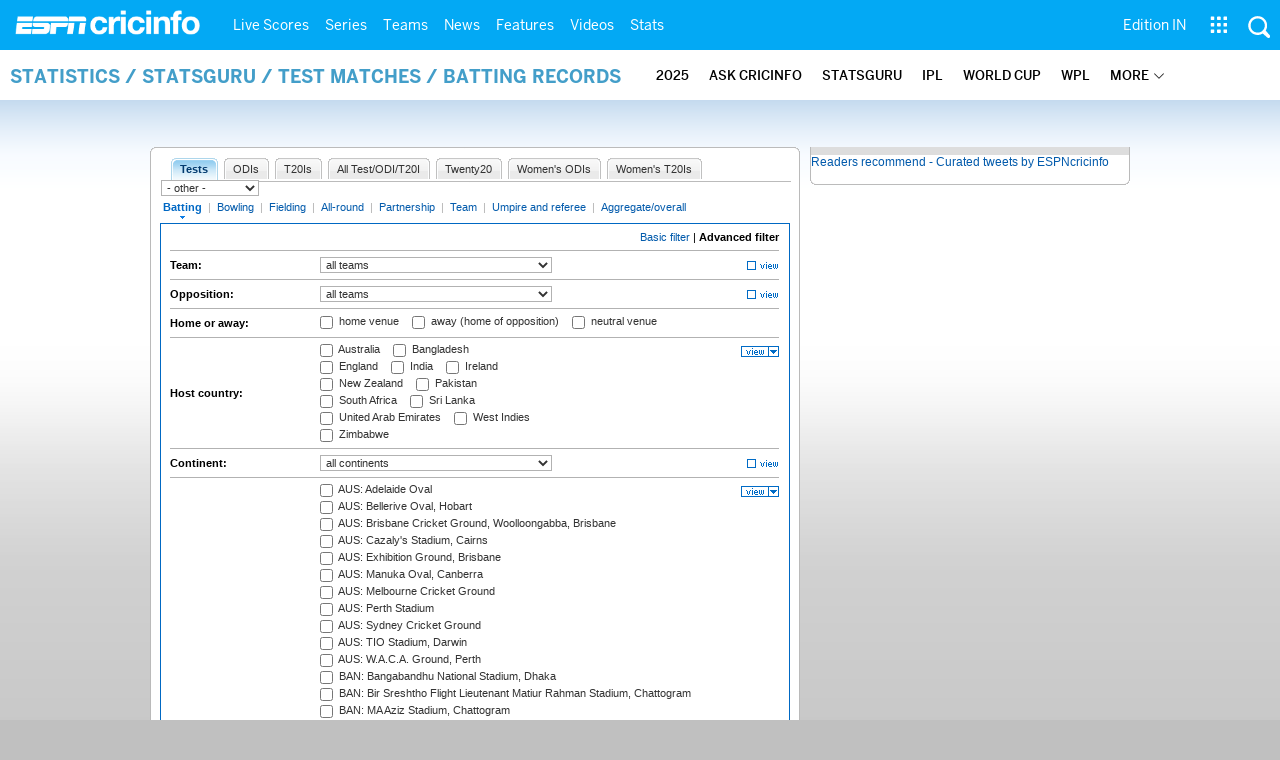

--- FILE ---
content_type: text/html; charset=UTF-8
request_url: https://stats.espncricinfo.com/ci/engine/stats/index.html?bowling_hand=2;bowling_pacespin=1;class=1;filter=advanced;filter_box=dismissal;filter_box=ground;filter_box=host;filter_box=player_type;filter_box=trophy;orderby=wickets;spanmax1=31+dec+2003;spanmin1=01+jan+2003;spanval1=span;trophy=12;type=batting
body_size: 33660
content:

<!DOCTYPE html PUBLIC "-//W3C//DTD XHTML 1.0 Transitional//EN" "http://www.w3.org/TR/xhtml1/DTD/xhtml1-transitional.dtd">
<!-- hostname: web01, edition-view: , country: unknown, cluster: www, created: 2026-01-24 18:37:48 -->
<html xmlns="http://www.w3.org/1999/xhtml" xmlns:fb="http://www.facebook.com/2008/fbml" xmlns:og="http://opengraphprotocol.org/schema/" xmlns:fb="http://developers.facebook.com/schema/" >
<head>
 <script type="text/javascript">var _sf_startpt=(new Date()).getTime()</script>
 <meta name="google-site-verification" content="ZxdgH3XglRg0Bsy-Ho2RnO3EE4nRs53FloLS6fkt_nc" />
 <meta
        name="viewport"
        content="width=device-width, initial-scale=1.0, maximum-scale=1.0, user-scalable=0"
      />
 <title>Statsguru | Searchable Cricket Statistics database  | ESPNcricinfo.com</title>
 <meta http-equiv="Content-Type" content="text/html;charset=utf-8" />
 <meta name="keywords" content="cricket stats, analysis" />

 
 <meta name="description" content="Find interactive analysis of cricket stats and records only on ESPNcricinfo.com. Choose a criteria and generate your own record tables." />
<!--[if IE 9]>
<script language="javascript" type="text/javascript">
function fnCreateJumpList(iScenario) {
fnClearJumpList();
window.external.msSiteModeCreateJumpList("Quick Links")
window.external.msSiteModeAddJumpListItem('ICC World Test Championship, 2025-2027', 'https://www.espncricinfo.com/ci/content/current/series/1472510.html', 'https://a.espncdn.com/espncricinfo/favicon.ico');window.external.msSiteModeAddJumpListItem('Women's Championship', 'https://www.espncricinfo.com/ci/content/current/series/1308225.html', 'https://a.espncdn.com/espncricinfo/favicon.ico');window.external.msSiteModeAddJumpListItem('Cricket World Cup League 2', 'https://www.espncricinfo.com/ci/content/current/series/1420525.html', 'https://a.espncdn.com/espncricinfo/favicon.ico');window.external.msSiteModeAddJumpListItem('Sheffield Shield', 'https://www.espncricinfo.com/ci/content/current/series/1495274.html', 'https://a.espncdn.com/espncricinfo/favicon.ico');window.external.msSiteModeAddJumpListItem('Ranji Trophy 2025/26', 'https://www.espncricinfo.com/ci/content/current/series/1492381.html', 'https://a.espncdn.com/espncricinfo/favicon.ico');window.external.msSiteModeAddJumpListItem('New Zealand vs West Indies', 'https://www.espncricinfo.com/ci/content/current/series/1491681.html', 'https://a.espncdn.com/espncricinfo/favicon.ico');window.external.msSiteModeAddJumpListItem('IPL 2026', 'https://www.espncricinfo.com/ci/content/current/series/1510719.html', 'https://a.espncdn.com/espncricinfo/favicon.ico');window.external.msSiteModeAddJumpListItem('WPL 2026', 'https://www.espncricinfo.com/ci/content/current/series/1510059.html', 'https://a.espncdn.com/espncricinfo/favicon.ico');window.external.msSiteModeAddJumpListItem('ILT20', 'https://www.espncricinfo.com/ci/content/current/series/1501317.html', 'https://a.espncdn.com/espncricinfo/favicon.ico');window.external.msSiteModeShowJumpList();
}
function fnClearJumpList() {
window.external.msSiteModeClearJumplist();
}
</script>

<meta name="msapplication-task" content="name=Live Scores;action-uri=https://www.espncricinfo.com/ci/engine/current/match/scores/live.html;icon-uri=https://a.espncdn.com/espncricinfo/favicon.ico"/>
<meta name="msapplication-task" content="name=Latest News;action-uri=https://www.espncricinfo.com/ci/content/current/story/news.html;icon-uri=https://a.espncdn.com/espncricinfo/favicon.ico"/>
<meta name="msapplication-task" content="name=Fixtures;action-uri=https://www.espncricinfo.com/ci/content/current/match/fixtures/index.html;icon-uri=https://a.espncdn.com/espncricinfo/favicon.ico"/>
<meta name="msapplication-task" content="name=Results;action-uri=https://www.espncricinfo.com/ci/engine/current/match/scores/recent.html;icon-uri=https://a.espncdn.com/espncricinfo/favicon.ico"/>
<meta name="msapplication-task" content="name=Photos;action-uri=https://www.espncricinfo.com/ci/content/current/image/index.html;icon-uri=https://a.espncdn.com/espncricinfo/favicon.ico"/>
<meta name="msapplication-task" content="name=Audio/Video;action-uri=https://www.espncricinfo.com/ci/content/video_audio/index.html;icon-uri=https://a.espncdn.com/espncricinfo/favicon.ico"/>
<script language="javascript" type="text/javascript">
        fnCreateJumpList(2);
</script>
<![endif]-->


 <meta name="robots" content="index, follow" />
 <meta name="googlebot" content="index, follow" />
 <meta property="og:type" content="article"/>
 <meta property="og:title" content=""/>
 
 <meta property="og:image" content="https://a.espncdn.com/i/espn/espn_logos/espncricinfo.png" />
 <link rel="image_src" href="https://a.espncdn.com/i/espn/espn_logos/espncricinfo.png" />

<link rel="shortcut icon" href="https://a.espncdn.com/espncricinfo/favicon.ico" />
<link rel="icon" type="image/png" href="https://a.espncdn.com/espncricinfo/favicon.png" />
<link rel="icon" type="image/gif" href="https://a.espncdn.com/espncricinfo/favicon.gif" />
<link rel="apple-touch-icon" href="https://a.espncdn.com/wireless/mw5/r1/images/bookmark-icons/espncricinfo_icon-57x57.min.png" />
<link rel="apple-touch-icon-precomposed" href="https://a.espncdn.com/wireless/mw5/r1/images/bookmark-icons/espncricinfo_icon-57x57.min.png">
<link rel="apple-touch-icon-precomposed" sizes="72x72" href="https://a.espncdn.com/wireless/mw5/r1/images/bookmark-icons/espncricinfo_icon-72x72.min.png">
<link rel="apple-touch-icon-precomposed" sizes="114x114" href="https://a.espncdn.com/wireless/mw5/r1/images/bookmark-icons/espncricinfo_icon-114x114.min.png">
<link rel="apple-touch-icon-precomposed" sizes="152x152" href="https://a.espncdn.com/wireless/mw5/r1/images/bookmark-icons/espncricinfo_icon-152x152.min.png">

<script language="javascript"  type="text/javascript">
    let isApp = false;
    if (window.CleverTap) {
        isApp = true;
    } else if (window.webkit && window.webkit.messageHandlers && window.webkit.messageHandlers.clevertap) {
        isApp = true;
    }

    window.injectScript = function(src, opts) {
        (function() {
        var script = document.createElement("script");
        script.type = "text/javascript";
        script.async = false;
        script.src = src;
        if(opts && typeof opts.id !== "undefined") script.id = opts.id;
        if(opts && typeof opts.async !== "undefined") script.async = opts.async;
        if(opts && typeof opts.defer !== "undefined") script.defer = opts.defer;
        var s = document.getElementsByTagName('script')[0];
        s.parentNode.insertBefore(script, s);
        })();
    };

    if (!isApp) {
        
            window.injectScript('https://dcf.espn.com/TWDC-DTCI/prod/Bootstrap.js');
        
    }
</script>

<meta property="fb:app_id" content="260890547115" />
<meta property="og:site_name" content="Cricinfo" />



 <meta property="og:title" content=""/>

 <!-- Cricinfo Global News RSS feed link -->
<link href="/rss/content/story/feeds/0.xml" rel="alternate" type="application/rss+xml" title="Global News RSS Feed" />
<link href="/rss/livescores.xml" rel="alternate" type="application/rss+xml" title="Cricinfo live scores RSS feed" />


<link rel="stylesheet" href="https://a.espncdn.com/combiner/c?css=fonts/bentonsans.css,fonts/bentonsansbold.css,fonts/bentonsanslight.css,fonts/bentonsansmedium.css,fonts/bentonsanscond.css,fonts/bentonsanscondbold.css,fonts/bentonsanscondmedium.css" type="text/css" media="screen" charset="utf-8">
<link rel="stylesheet" href="https://i.imgci.com/navigation/cricinfo/ci/assets/css/main_nav.css?v=1616584657" type="text/css" media="screen" charset="utf-8">
<link rel="stylesheet" href="https://i.imgci.com/navigation/cricinfo/ci/assets/css/sub_nav.css?v=1616584657" type="text/css" media="screen" charset="utf-8">
<link rel="stylesheet" type="text/css" href="https://i.imgci.com/navigation/cricinfo/ci/global.0.0.1.css?1602154871"/>

<script language="javascript" type="text/javascript">
	if(navigator.userAgent.indexOf('Linux') != -1) { 
		var linux = '/navigation/cricinfo/ci/global_linux.css?1602154873';
		var linuxcss=document.createElement("link");
		linuxcss.setAttribute("rel", "stylesheet");
		linuxcss.setAttribute("type", "text/css");
		linuxcss.setAttribute("href", linux);
		document.getElementsByTagName("head")[0].appendChild(linuxcss);
	}
</script>

 <script language="javascript" type="text/javascript" src="https://i.imgci.com/navigation/cricinfo/ci/jquery-1.7.2.min.js"></script>
 <script language="javascript" type="text/javascript" src="https://i.imgci.com/navigation/cricinfo/ci/default.js?1671195368"></script>

<script src="https://a.espncdn.com/combiner/c?js=jquery-1.7.1.js,plugins/jquery.metadata.js,plugins/jquery.pubsub.r5.js,plugins/ba-debug-0.4.js,espn.l10n.r12.js,espn.core.duo.r55.js,espn.storage.r6.js,espn.geo.r2.js"></script>

<link rel="stylesheet" href="https://a.espncdn.com/players/web-player-bundle/5.5.2/espn-web-player-bundle.css" />
<!-- VOD Shim starts -->

<script src="https://i.imgci.com/navigation/cricinfo/ci/assets/js/plugins/jquery-2.0.2.min.js"></script>
<script src="https://i.imgci.com/navigation/cricinfo/ci/assets/js/plugins/jquery.cookie-1.4.1.min.js"></script>
<script src="https://a.espncdn.com/players/web-player-bundle/5.5.2/espn-web-player-bundle.min.js"></script>
<script src="https://i.imgci.com/navigation/cricinfo/ci/videoplayer/dtciplayer.js?t=1"></script>
<!-- VOD Shim ends -->



<script language="javascript"  type="text/javascript">
	if (typeof $ === 'undefined'){	
		var $ = jQuery;
	}
	ord=Math.random()*10000000000000000;
	var ad_counter = 1;

	cqanswer = '99';
	location_country = 'unknown';
	location_cluster = 'www';
</script>

<script src="https://i.imgci.com/navigation/cricinfo/ci/assets/js/plugins/jquery.cookie-1.4.1.min.js"></script>

<style type="text/css">
.video-play-button{background: url(https://i.imgci.com/espncricinfo/video/play-icon.png) no-repeat left bottom;bottom: 10px;left: 10px;position: absolute;right: 0px;text-shadow: none;top: 0px;width: 100%;background-size: 50px auto;opacity: .6;color: transparent;cursor:pointer;}
.video-play-button:hover{opacity: 1;}
</style>
 <script type="text/javascript" language="javascript" src="https://i.imgci.com/navigation/cricinfo/statsguru.js?1357641468"></script>

<meta name="application-name" content="ESPNcricinfo"/>
<meta name="msapplication-TileColor" content="#266ab4"/>
<meta name="msapplication-TileImage" content="https://i.imgci.com/espncricinfo/6b245241-3938-499c-8c79-9b80f97bed96.png"/>



<script type='text/javascript'>
  window.s_account = "wdgespcricinfo,wdgespge";
  
</script>

<!-- Load GPT JavaScript library used by DFP -->
<script type="text/javascript">
  var googletag = googletag || {};
  googletag.cmd = googletag.cmd || [];
  (function() {
    var gads = document.createElement("script");
    gads.async = true;
    gads.type = "text/javascript";
    var useSSL = true;
    // var useSSL = "https:" == document.location.protocol;
    gads.src = (useSSL ? "https:" : "http:") + "//www.googletagservices.com/tag/js/gpt.js";
    var node =document.getElementsByTagName("script")[0];
    node.parentNode.insertBefore(gads, node);
   })();
</script>
<script type="text/javascript" src="https://a.espncdn.com/combiner/c?js=swfobject/2.2/swfobject.js?minify=false"></script>


<style>
.espni-ad-slot{line-height: 0;}
pre.gpt-debug{padding: 10px; background: burlywood;}
</style>

  <script type='text/javascript'> 
  var ad_setting = {"adtar":"","kvbrand":"ci","kvcluster":"www","kvnavtype":"stats","kvpt":"statsindex","kvsite":"stats","networkid":"21783347309","path":"/21783347309/espn.cricinfo.com/stats","sp":"cricinfo","template":"desktop","template_type":"non_responsive","tstAdTar":""}; var __GPTenabled = true; 
  window.espn = window.espn || {};
  window.espn.ads = window.espn.ads || {};
  window.espn.ads.config = window.espn.ads.config || {};
  window.espn.ads.config.level = "espn.cricinfo.com/stats";
  </script>

<style>.vjs-logolink.hide{display:none;}</style>

</head>
<body onLoad="return guruStart();"

 id="cric_old_template">




<section class="mainnav_wrap" id="mainnav_wrap">
	<div class="nav_inner" id="nav_inner">

		<div class="nav_btn" id="nav_btn">
			<span class="back-icon-svg">
				<svg version="1.1" id="Capa_1" xmlns="http://www.w3.org/2000/svg" xmlns:xlink="http://www.w3.org/1999/xlink" x="0px" y="0px" viewBox="0 0 31.494 31.494" style="enable-background:new 0 0 31.494 31.494;" xml:space="preserve"> <path style="fill:#FFFFFF;" d="M10.273,5.009c0.444-0.444,1.143-0.444,1.587,0c0.429,0.429,0.429,1.143,0,1.571l-8.047,8.047h26.554 c0.619,0,1.127,0.492,1.127,1.111c0,0.619-0.508,1.127-1.127,1.127H3.813l8.047,8.032c0.429,0.444,0.429,1.159,0,1.587 c-0.444,0.444-1.143,0.444-1.587,0l-9.952-9.952c-0.429-0.429-0.429-1.143,0-1.571L10.273,5.009z"/> <g> </g> <g> </g> <g> </g> <g> </g> <g> </g> <g> </g> <g> </g> <g> </g> <g> </g> <g> </g> <g> </g> <g> </g> <g> </g> <g> </g> <g> </g> </svg>
			</span>
		</div>

		<div class="ci_logo" id="ci_logo">
			
			<a href="/">
			
				 
				 <img src="https://www.espncricinfo.com/static/images/logo.png">
				 
				<span class="logo_txt">ESPN Cricinfo</span>
			</a>
		</div>

		<nav class="main_nav" id="main_nav" data-role="none">


			<ul class="nav_grp" id="nav_grp" data-role="none">

							<li class="nav_grpitm nav_live_scores">
								
								<a href="https://www.espncricinfo.com/live-cricket-score" name="&lpos=header_livescores">Live Scores</a>

								<div class="nav_grp_lvl1 main_nav_options dd_wrap">

									<ul class="sub_nav" data-role="none">

										<li class="sub_nav_item">
											<a href="https://www.espncricinfo.com/live-cricket-score" name="&lpos=header_livescores">Live Scores Home</a>
										</li>

										<li class="sub_nav_item">
											<a href="https://www.espncricinfo.com/live-cricket-match-schedule-fixtures" name="&lpos=header_livescores">Schedule</a>
										</li>

										<li class="sub_nav_item">
											<a href="https://www.espncricinfo.com/live-cricket-match-results" name="&lpos=header_livescores">Results</a>
										</li>

										<li class="sub_nav_item">
											<a href="https://www.espncricinfo.com/live-cricket-month-view" name="&lpos=header_livescores">Month view</a>
										</li>

										<li class="sub_nav_item">
											<a href="https://www.espncricinfo.com/ci/engine/series/index.html?view=season" name="&lpos=header_livescores">Season view</a>
										</li>

										<li class="sub_nav_item">
											<a href="https://www.espncricinfo.com/ci/engine/match/index.html?view=calendar" name="&lpos=header_livescores">International calendar</a>
										</li>

										<li class="sub_nav_item">
											<a href="https://www.espncricinfo.com/ci/engine/match/scores/desktop.html" name="&lpos=header_livescores">Desktop Scoreboard</a>
										</li>

									</ul>

								</div>
							</li>

							<li class="nav_grpitm nav_series">
								
								<a href="https://www.espncricinfo.com/cricket-fixtures" name="&lpos=header_series">Series</a>

								<div class="nav_grp_lvl1 main_nav_options dd_wrap">

									<ul class="sub_nav" data-role="none">

										<li class="sub_nav_item">
											<a href="https://www.espncricinfo.com/series/women-s-t20-world-cup-qualifier-2025-26-1515205" name="&lpos=header_series">Women's T20 World Cup QLF</a>
										</li>

										<li class="sub_nav_item">
											<a href="https://www.espncricinfo.com/series/women-s-premier-league-2025-26-1510059" name="&lpos=header_series">WPL 2026</a>
										</li>

										<li class="sub_nav_item">
											<a href="https://www.espncricinfo.com/series/men-s-under-19-world-cup-2025-26-1511849" name="&lpos=header_series">Under-19 World Cup</a>
										</li>

										<li class="sub_nav_item">
											<a href="https://www.espncricinfo.com/series/icc-men-s-t20-world-cup-2025-26-1502138" name="&lpos=header_series">Men's T20 World Cup 2026</a>
										</li>

										<li class="sub_nav_item">
											<a href="https://www.espncricinfo.com/series/new-zealand-in-india-2025-26-1490228" name="&lpos=header_series">India vs New Zealand</a>
										</li>

										<li class="sub_nav_item">
											<a href="https://www.espncricinfo.com/series/england-in-sri-lanka-2025-26-1507712" name="&lpos=header_series">Sri Lanka vs England</a>
										</li>

										<li class="sub_nav_item">
											<a href="https://www.espncricinfo.com/series/west-indies-in-south-africa-2025-26-1477604" name="&lpos=header_series">South Africa vs West Indies</a>
										</li>

										<li class="sub_nav_item">
											<a href="https://www.espncricinfo.com/series/big-bash-league-2025-26-1490534" name="&lpos=header_series">BBL 2025</a>
										</li>

										<li class="sub_nav_item">
											<a href="https://www.espncricinfo.com/series/sa20-2025-26-1494252" name="&lpos=header_series">SA20 2026</a>
										</li>

										<li class="sub_nav_item">
											<a href="https://www.espncricinfo.com/series/bangladesh-premier-league-2025-26-1516530" name="&lpos=header_series">BPL 2025</a>
										</li>

										<li class="sub_nav_item">
											<a href="https://www.espncricinfo.com/series/women-s-super-smash-2025-26-1499624" name="&lpos=header_series">Women's Super Smash</a>
										</li>

										<li class="sub_nav_item">
											<a href="https://www.espncricinfo.com/series/super-smash-2025-26-1499623" name="&lpos=header_series">Men's Super Smash</a>
										</li>

										<li class="sub_nav_item">
											<a href="https://www.espncricinfo.com/series/indian-premier-league-2025-26-1510719" name="&lpos=header_series">IPL 2026</a>
										</li>

										<li class="sub_nav_item">
											<a href="https://www.espncricinfo.com/series/vijay-hazare-trophy-2025-26-1492383" name="&lpos=header_series">Vijay Hazare Trophy</a>
										</li>

										<li class="sub_nav_item">
											<a href="https://www.espncricinfo.com/series/ranji-trophy-2025-26-1492381" name="&lpos=header_series">Ranji Trophy</a>
										</li>

										<li class="sub_nav_item">
											<a href="https://www.espncricinfo.com/series/sheffield-shield-2025-26-1495274" name="&lpos=header_series">Sheffield Shield</a>
										</li>

										<li class="sub_nav_item">
											<a href="https://www.espncricinfo.com/series/one-day-cup-aus-2025-26-1495275" name="&lpos=header_series">One-Day Cup (AUS)</a>
										</li>

										<li class="sub_nav_item">
											<a href="https://www.espncricinfo.com/series/csa-4-day-series-division-1-2025-26-1501055" name="&lpos=header_series">CSA 4-Day Div 1</a>
										</li>

										<li class="sub_nav_item">
											<a href="https://www.espncricinfo.com/series/csa-4-day-series-division-2-2025-26-1501056" name="&lpos=header_series">CSA 4-Day Div 2</a>
										</li>

										<li class="sub_nav_item">
											<a href="https://www.espncricinfo.com/series/major-league-tournament-2025-26-1511626/match-schedule-fixtures-and-results" name="&lpos=header_series">Major League (SL)</a>
										</li>

										<li class="sub_nav_item">
											<a href="https://www.espncricinfo.com/series/icc-world-test-championship-2025-2027-1472510" name="&lpos=header_series">Test Championship 2025-2027</a>
										</li>

										<li class="sub_nav_item">
											<a href="https://www.espncricinfo.com/series/icc-women-s-championship-2022-23-2025-1308225" name="&lpos=header_series">Women's Championship</a>
										</li>

										<li class="sub_nav_item">
											<a href="https://www.espncricinfo.com/series/icc-men-s-cricket-world-cup-league-2-2023-24-2027-1420525" name="&lpos=header_series">World Cup League 2</a>
										</li>

										<li class="sub_nav_item">
											<a href="https://www.espncricinfo.com/series/cwc-challenge-league-group-a-2024-2026-1451764" name="&lpos=header_series">CWC Challenge League Group A</a>
										</li>

										<li class="sub_nav_item">
											<a href="https://www.espncricinfo.com/series/cwc-challenge-league-group-b-2024-2026-1451884" name="&lpos=header_series">CWC Challenge League Group B</a>
										</li>

										<li class="sub_nav_item">
											<a href="https://www.espncricinfo.com/cricket-fixtures/#future" name="&lpos=header_series">-Future series-</a>
										</li>

										<li class="sub_nav_item">
											<a href="https://www.espncricinfo.com/ci/engine/series/index.html" name="&lpos=header_series">-Archives-</a>
										</li>

									</ul>

								</div>
							</li>

							<li class="nav_grpitm nav_teams">
								
								<a href="https://www.espncricinfo.com/team" name="&lpos=header_teams">Teams</a>

								<div class="nav_grp_lvl1 main_nav_options dd_wrap">

									<ul class="subnav_grp" data-role="none">

										<li class="subnav_grpitm">

											<ul class="sub_nav" data-role="none">

												<li class="sub_nav_item">
													<a href="https://www.espncricinfo.com/team/australia-2" name="&lpos=header_teams">Australia</a>
												</li>

												<li class="sub_nav_item">
													<a href="https://www.espncricinfo.com/team/afghanistan-40" name="&lpos=header_teams">Afghanistan</a>
												</li>

												<li class="sub_nav_item">
													<a href="https://www.espncricinfo.com/team/bangladesh-25" name="&lpos=header_teams">Bangladesh</a>
												</li>

												<li class="sub_nav_item">
													<a href="https://www.espncricinfo.com/team/canada-17" name="&lpos=header_teams">Canada</a>
												</li>

												<li class="sub_nav_item">
													<a href="https://www.espncricinfo.com/team/england-1" name="&lpos=header_teams">England</a>
												</li>

												<li class="sub_nav_item">
													<a href="https://www.espncricinfo.com/team/ireland-29" name="&lpos=header_teams">Ireland</a>
												</li>

												<li class="sub_nav_item">
													<a href="https://www.espncricinfo.com/team/india-6" name="&lpos=header_teams">India</a>
												</li>

												<li class="sub_nav_item">
													<a href="https://www.espncricinfo.com/team/namibia-28" name="&lpos=header_teams">Namibia</a>
												</li>

												<li class="sub_nav_item">
													<a href="https://www.espncricinfo.com/team/new-zealand-5" name="&lpos=header_teams">New Zealand</a>
												</li>

												<li class="sub_nav_item">
													<a href="https://www.espncricinfo.com/team/nepal-33" name="&lpos=header_teams">Nepal</a>
												</li>

												<li class="sub_nav_item">
													<a href="https://www.espncricinfo.com/team/pakistan-7" name="&lpos=header_teams">Pakistan</a>
												</li>

												<li class="sub_nav_item">
													<a href="https://www.espncricinfo.com/team/netherlands-15" name="&lpos=header_teams">Netherlands</a>
												</li>

												<li class="sub_nav_item">
													<a href="https://www.espncricinfo.com/team/south-africa-3" name="&lpos=header_teams">South Africa</a>
												</li>

												<li class="sub_nav_item">
													<a href="https://www.espncricinfo.com/team/oman-37" name="&lpos=header_teams">Oman</a>
												</li>

												<li class="sub_nav_item">
													<a href="https://www.espncricinfo.com/team/sri-lanka-8" name="&lpos=header_teams">Sri Lanka</a>
												</li>

												<li class="sub_nav_item">
													<a href="https://www.espncricinfo.com/team/scotland-30" name="&lpos=header_teams">Scotland</a>
												</li>

												<li class="sub_nav_item">
													<a href="https://www.espncricinfo.com/team/west-indies-4" name="&lpos=header_teams">West Indies</a>
												</li>

												<li class="sub_nav_item">
													<a href="https://www.espncricinfo.com/team/united-arab-emirates-27" name="&lpos=header_teams">UAE</a>
												</li>

												<li class="sub_nav_item">
													<a href="https://www.espncricinfo.com/team/zimbabwe-9" name="&lpos=header_teams">Zimbabwe</a>
												</li>

												<li class="sub_nav_item">
													<a href="https://www.espncricinfo.com/team/united-states-of-america-11" name="&lpos=header_teams">USA</a>
												</li>

											</ul>
										</li>

									</ul>

								</div>
							</li>

							<li class="nav_grpitm nav_news">
								
								<a href="https://www.espncricinfo.com/cricket-news" name="&lpos=header_news">News</a>

								<div class="nav_grp_lvl1 main_nav_options dd_wrap">

									<ul class="subnav_grp" data-role="none">

										<li class="subnav_grpitm">

											<ul class="sub_nav" data-role="none">

												<li class="sub_nav_item">
													<a href="https://www.espncricinfo.com/cricket-news" name="&lpos=header_news">News Home</a>
												</li>

												<li class="sub_nav_item">
													<a href="https://www.espncricinfo.com/cricket-news/the-future-of-odis-39" name="&lpos=header_news">Future of ODIs</a>
												</li>

												<li class="sub_nav_item">
													<a href="https://www.espncricinfo.com/cricket-news/ball-tampering-25" name="&lpos=header_news">Ball-tampering</a>
												</li>

												<li class="sub_nav_item">
													<a href="https://www.espncricinfo.com/cricket-news/technology-in-cricket-18" name="&lpos=header_news">Technology in cricket</a>
												</li>

												<li class="sub_nav_item">
													<a href="https://www.espncricinfo.com/cricket-news/racism-99" name="&lpos=header_news">Racism</a>
												</li>

												<li class="sub_nav_item">
													<a href="https://www.espncricinfo.com/cricket-news/run-out-controversies-325" name="&lpos=header_news">Run-out controversies</a>
												</li>

												<li class="sub_nav_item">
													<a href="https://www.espncricinfo.com/cricket-news/corruption-in-cricket-4" name="&lpos=header_news">Corruption</a>
												</li>

											</ul>
										</li>

									</ul>

								</div>
							</li>

							<li class="nav_grpitm nav_features">
								
								<a href="https://www.espncricinfo.com/cricket-features" name="&lpos=header_features">Features</a>

								<div class="nav_grp_lvl1 main_nav_options dd_wrap">

									<ul class="subnav_grp" data-role="none">

										<li class="subnav_grpitm">

											<ul class="sub_nav" data-role="none">

												<li class="sub_nav_item">
													<a href="https://www.espncricinfo.com/cricket-features" name="&lpos=header_features">Features Home</a>
												</li>

												<li class="sub_nav_item">
													<a href="https://www.espncricinfo.com/on-this-day/cricket-events" name="&lpos=header_features">On this day</a>
												</li>

												<li class="sub_nav_item">
													<a href="https://www.espncricinfo.com/espncricinfo-writers-index" name="&lpos=header_features">Writers</a>
												</li>

												<li class="sub_nav_item">
													<a href="https://www.espncricinfo.com/webstories" name="&lpos=header_features">Web stories</a>
												</li>

												<li class="sub_nav_item">
													<a href="https://www.espncricinfo.com/gallery" name="&lpos=header_features">Photo galleries</a>
												</li>

												<li class="sub_nav_item">
													<a href="https://www.espncricinfo.com/cricinfo-30-years" name="&lpos=header_features">Cricinfo 30 years</a>
												</li>

												<li class="sub_nav_item">
													<a href="https://www.thecricketmonthly.com/" target="_blank" name="&lpos=header_features">The Cricket Monthly</a>
												</li>

											</ul>
										</li>

									</ul>

								</div>
							</li>

							<li class="nav_grpitm nav_videos">
								
								<a href="https://www.espncricinfo.com/cricket-videos/" name="&lpos=header_videos">Videos</a>

								<div class="nav_grp_lvl1 main_nav_options dd_wrap">

									<ul class="subnav_grp" data-role="none">

										<li class="subnav_grpitm">

											<ul class="sub_nav" data-role="none">

												<li class="sub_nav_item">
													<a href="https://www.espncricinfo.com/cricket-videos/genre/the-dhoni-legacy-304" name="&lpos=header_videos">The Dhoni Legacy</a>
												</li>

												<li class="sub_nav_item">
													<a href="https://www.espncricinfo.com/cricket-videos/genre/cricinformed-299" name="&lpos=header_videos">Cricinformed</a>
												</li>

												<li class="sub_nav_item">
													<a href="https://www.espncricinfo.com/cricket-videos/genre/time-out-221" name="&lpos=header_videos">Time Out English</a>
												</li>

												<li class="sub_nav_item">
													<a href="https://www.espncricinfo.com/cricket-videos/genre/match-day-hindi-281" name="&lpos=header_videos">Time Out Hindi</a>
												</li>

												<li class="sub_nav_item">
													<a href="https://www.espncricinfo.com/cricket-videos/genre/kya-khoya-kya-paaya-292" name="&lpos=header_videos">Kya Khoya Kya Paaya</a>
												</li>

												<li class="sub_nav_item">
													<a href="https://www.espncricinfo.com/cricket-videos/genre/haan-ya-naa-247" name="&lpos=header_videos">Haan Ya Naa</a>
												</li>

												<li class="sub_nav_item">
													<a href="https://www.espncricinfo.com/cricket-videos/genre/25-questions-191" name="&lpos=header_videos">25 Questions</a>
												</li>

												<li class="sub_nav_item">
													<a href="https://www.espncricinfo.com/cricket-videos/genre/news-and-analysis-34" name="&lpos=header_videos">News and Analysis</a>
												</li>

												<li class="sub_nav_item">
													<a href="https://www.espncricinfo.com/cricket-videos/genre/interviews-9" name="&lpos=header_videos">Interviews</a>
												</li>

												<li class="sub_nav_item">
													<a href="https://www.espncricinfo.com/cricket-videos/genre/features-46" name="&lpos=header_videos">Features</a>
												</li>

												<li class="sub_nav_item">
													<a href="https://www.espncricinfo.com/cricket-videos/genre/press-conference-2" name="&lpos=header_videos">Press Conference</a>
												</li>

												<li class="sub_nav_item">
													<a href="https://www.espncricinfo.com/cricket-videos/genre/ravi-raunak-277" name="&lpos=header_videos">Ravi & Raunak</a>
												</li>

												<li class="sub_nav_item">
													<a href="https://www.espncricinfo.com/cricket-videos/genre/politeenquiries-119" name="&lpos=header_videos">Polite Enquiries</a>
												</li>

												<li class="sub_nav_item">
													<a href="https://www.espncricinfo.com/cricket-videos/genre/run-order-166" name="&lpos=header_videos">Run Order</a>
												</li>

												<li class="sub_nav_item">
													<a href="https://www.espncricinfo.com/cricket-videos/genre/newsroom-218" name="&lpos=header_videos">Newsroom</a>
												</li>

												<li class="sub_nav_item">
													<a href="https://www.espncricinfo.com/cricket-videos/genre/highlights-37" name="&lpos=header_videos">Highlights</a>
												</li>

												<li class="sub_nav_item">
													<a href="https://www.youtube.com/ESPNCricinfo" target="_blank" name="&lpos=header_videos">YouTube</a>
												</li>

											</ul>
										</li>

									</ul>

								</div>
							</li>

							<li class="nav_grpitm nav_stats">
								
								<a href="https://www.espncricinfo.com/records" name="&lpos=header_stats">Stats</a>

								<div class="nav_grp_lvl1 main_nav_options dd_wrap">

									<ul class="sub_nav" data-role="none">

										<li class="sub_nav_item">
											<a href="https://www.espncricinfo.com/records" name="&lpos=header_stats">Stats home</a>
										</li>

										<li class="sub_nav_item">
											<a href="https://www.espncricinfo.com/ask" name="&lpos=header_stats">AskCricinfo</a>
										</li>

										<li class="sub_nav_item">
											<a href="https://stats.espncricinfo.com/ci/engine/stats/index.html" name="&lpos=header_stats">Statsguru</a>
										</li>

										<li class="sub_nav_item">
											<a href="https://www.espncricinfo.com/genre/superstats-706" name="&lpos=header_stats">SuperStats</a>
										</li>

										<li class="sub_nav_item">
											<a href="https://www.espncricinfo.com/records/year/2025-2025" name="&lpos=header_stats">2025 records</a>
										</li>

										<li class="sub_nav_item">
											<a href="https://www.espncricinfo.com/records/year/2024-2024" name="&lpos=header_stats">2024 records</a>
										</li>

										<li class="sub_nav_item">
											<a href="https://www.espncricinfo.com/records" name="&lpos=header_stats">All records</a>
										</li>

										<li class="sub_nav_item">
											<a href="https://www.espncricinfo.com/cricketers" name="&lpos=header_stats">Players</a>
										</li>

										<li class="sub_nav_item">
											<a href="https://www.espncricinfo.com/cricket-grounds" name="&lpos=header_stats">Grounds</a>
										</li>

										<li class="sub_nav_item">
											<a href="https://www.espncricinfo.com/rankings/icc-team-ranking" name="&lpos=header_stats">Rankings</a>
										</li>

									</ul>

								</div>
							</li>


			</ul>
			<ul class="nav_grp nav_grp_right" data-role="none">
				<!-- Right side section starts -->
				<li class="nav_grpitm nav_editions" id="edition_grp">
					<a href="#" name="&lpos=header_editions">Edition IN</a>
					 <div class="nav_grp_lvl1 dd_wrap" >
						 <ul class="subnav_grp" data-role="none">
							 <li class="subnav_grpitm">
								 <ul class="sub_nav" data-role="none">
									 <li class="sub_nav_item"><a data-hover="Africa" data-edition="espncricinfo-en-za" class="nav-link dropdown-item " target="_self" rel="" href="#">Africa</a></li>
									 <li class="sub_nav_item"><a data-hover="Bangladesh" data-edition="espncricinfo-en-bd" class="nav-link dropdown-item " target="_self" rel="" href="#">Bangladesh</a></li>
									 <li class="sub_nav_item"><a data-hover="New Zealand" data-edition="espncricinfo-en-nz" class="nav-link dropdown-item " target="_self" rel="" href="#">New Zealand</a></li>
									 <li class="sub_nav_item"><a data-hover="Sri Lanka" class="nav-link dropdown-item " data-edition="espncricinfo-en-lk" target="_self" rel="" href="#">Sri Lanka</a></li>
									 <li class="sub_nav_item"><a data-hover="United States" data-edition="espncricinfo-en-us" class="nav-link dropdown-item " target="_self" rel="" href="#">United States</a></li>
								 </ul>
							 </li>
							 <li class="subnav_grpitm">
								 <ul class="sub_nav" data-role="none">
									 <li class="sub_nav_item"><a data-hover="Australia" data-edition="espncricinfo-en-au" class="nav-link dropdown-item " target="_self" rel="" href="#">Australia</a></li>
									 <li class="sub_nav_item"><a data-hover="India" data-edition="espncricinfo-en-in" class="nav-link dropdown-item  dropdown-item-selected  active" target="_self" rel="" href="#">India</a></li>
									 <li class="sub_nav_item"><a data-hover="Pakistan" data-edition="espncricinfo-en-pk" class="nav-link dropdown-item " target="_self" rel="" href="#">Pakistan</a></li>
									 <li class="sub_nav_item"><a data-hover="United Kingdom" data-edition="espncricinfo-en-uk" class="nav-link dropdown-item " target="_self" rel="" href="#">United Kingdom</a></li>
									 <li class="sub_nav_item"><a data-hover="Global" class="nav-link dropdown-item " data-edition="espncricinfo-en-ww" target="_self" rel="" href="#">Global</a></li>
								 </ul>
							 </li>
						 </ul>
				 
					 </div>
				 </li>
				 <li class="nav_grpitm nav_more_item">
					<div class="nav_grpico">
						<a href="#" class="sp nav_more_img" name="&lpos=header_editions"></a>
					</div>
					<div class="nav_grp_lvl1 dd_wrap">
						<ul class="nav_grp_more_ftr" >
							<li class="sub_nav_item">
								<a href="https://www.espncricinfo.com/wisdenalmanack/content/story/almanack" data-hover="" class="featured-link" target="_blank" rel="noopener noreferrer">
									<img src="https://a.espncdn.com/redesign/assets/img/logos/wisden.png" alt="" class="img">
									<span class="link-label">Wisden Almanack</span>
								</a>
								<span class="external-icon-svg">
									<svg xmlns="http://www.w3.org/2000/svg" xmlns:xlink="http://www.w3.org/1999/xlink" viewBox="0 0 24 24" version="1.1">
										<g id="surface23881170">
										<rect x="0" y="0" width="24" height="24" style="fill:rgb(100%,100%,100%);fill-opacity:1;stroke:none;"/>
										<path style=" stroke:none;fill-rule:nonzero;fill:rgb(28.235295%,28.627452%,29.019609%);fill-opacity:1;" d="M 20.734375 2.492188 C 20.707031 2.492188 20.679688 2.496094 20.652344 2.5 L 13.75 2.5 C 13.480469 2.496094 13.226562 2.636719 13.089844 2.871094 C 12.957031 3.105469 12.957031 3.394531 13.089844 3.628906 C 13.226562 3.863281 13.480469 4.003906 13.75 4 L 18.9375 4 L 11.21875 11.71875 C 11.023438 11.90625 10.945312 12.1875 11.011719 12.449219 C 11.082031 12.710938 11.289062 12.917969 11.550781 12.988281 C 11.8125 13.054688 12.09375 12.976562 12.28125 12.78125 L 20 5.0625 L 20 10.25 C 19.996094 10.519531 20.136719 10.773438 20.371094 10.910156 C 20.605469 11.042969 20.894531 11.042969 21.128906 10.910156 C 21.363281 10.773438 21.503906 10.519531 21.5 10.25 L 21.5 3.34375 C 21.53125 3.125 21.460938 2.90625 21.316406 2.742188 C 21.167969 2.578125 20.957031 2.488281 20.734375 2.492188 Z M 6.25 4 C 4.1875 4 2.5 5.6875 2.5 7.75 L 2.5 17.75 C 2.5 19.8125 4.1875 21.5 6.25 21.5 L 16.25 21.5 C 18.3125 21.5 20 19.8125 20 17.75 L 20 12.75 C 20.003906 12.480469 19.863281 12.226562 19.628906 12.089844 C 19.394531 11.957031 19.105469 11.957031 18.871094 12.089844 C 18.636719 12.226562 18.496094 12.480469 18.5 12.75 L 18.5 17.75 C 18.5 19 17.5 20 16.25 20 L 6.25 20 C 5 20 4 19 4 17.75 L 4 7.75 C 4 6.5 5 5.5 6.25 5.5 L 11.25 5.5 C 11.519531 5.503906 11.773438 5.363281 11.910156 5.128906 C 12.042969 4.894531 12.042969 4.605469 11.910156 4.371094 C 11.773438 4.136719 11.519531 3.996094 11.25 4 Z M 6.25 4 "/>
										</g>
									</svg>
								</span>

							</li>
							<li class="sub_nav_item">
								<a href="https://www.espn.in" data-hover="" class="featured-link" target="_blank" rel="noopener noreferrer">
									<img src="https://a.espncdn.com/redesign/assets/img/logos/espn-logo-cric.png" alt="" class="img">
									<span class="link-label">ESPN.in</span>
								</a>
								<span class="external-icon-svg">
									<svg xmlns="http://www.w3.org/2000/svg" xmlns:xlink="http://www.w3.org/1999/xlink" viewBox="0 0 24 24" version="1.1">
										<g id="surface23881170">
										<rect x="0" y="0" width="24" height="24" style="fill:rgb(100%,100%,100%);fill-opacity:1;stroke:none;"/>
										<path style=" stroke:none;fill-rule:nonzero;fill:rgb(28.235295%,28.627452%,29.019609%);fill-opacity:1;" d="M 20.734375 2.492188 C 20.707031 2.492188 20.679688 2.496094 20.652344 2.5 L 13.75 2.5 C 13.480469 2.496094 13.226562 2.636719 13.089844 2.871094 C 12.957031 3.105469 12.957031 3.394531 13.089844 3.628906 C 13.226562 3.863281 13.480469 4.003906 13.75 4 L 18.9375 4 L 11.21875 11.71875 C 11.023438 11.90625 10.945312 12.1875 11.011719 12.449219 C 11.082031 12.710938 11.289062 12.917969 11.550781 12.988281 C 11.8125 13.054688 12.09375 12.976562 12.28125 12.78125 L 20 5.0625 L 20 10.25 C 19.996094 10.519531 20.136719 10.773438 20.371094 10.910156 C 20.605469 11.042969 20.894531 11.042969 21.128906 10.910156 C 21.363281 10.773438 21.503906 10.519531 21.5 10.25 L 21.5 3.34375 C 21.53125 3.125 21.460938 2.90625 21.316406 2.742188 C 21.167969 2.578125 20.957031 2.488281 20.734375 2.492188 Z M 6.25 4 C 4.1875 4 2.5 5.6875 2.5 7.75 L 2.5 17.75 C 2.5 19.8125 4.1875 21.5 6.25 21.5 L 16.25 21.5 C 18.3125 21.5 20 19.8125 20 17.75 L 20 12.75 C 20.003906 12.480469 19.863281 12.226562 19.628906 12.089844 C 19.394531 11.957031 19.105469 11.957031 18.871094 12.089844 C 18.636719 12.226562 18.496094 12.480469 18.5 12.75 L 18.5 17.75 C 18.5 19 17.5 20 16.25 20 L 6.25 20 C 5 20 4 19 4 17.75 L 4 7.75 C 4 6.5 5 5.5 6.25 5.5 L 11.25 5.5 C 11.519531 5.503906 11.773438 5.363281 11.910156 5.128906 C 12.042969 4.894531 12.042969 4.605469 11.910156 4.371094 C 11.773438 4.136719 11.519531 3.996094 11.25 4 Z M 6.25 4 "/>
										</g>
									</svg>
								</span>

							</li>
						</ul>

						<div class="nav_grp_footer">
							<a href="https://submit.espncricinfo.com/ci/content/submit/forms/feedback.html" data-hover="Feedback" class="footer-link" target="_parent" rel="">Feedback</a>
							<a href="https://www.espncricinfo.com/ci/content/page/866033.html" data-hover="Sitemap" class="footer-link" target="_parent" rel="">Sitemap</a>
							<a href="https://www.espncricinfo.com/ci/content/page/156066.html" data-hover="About us" class="footer-link" target="_parent" rel="">About us</a>
							<a href="https://www.espncricinfo.com/ci/content/page/156050.html" data-hover="Contact us" class="footer-link" target="_parent" rel="">Contact us</a>
							<a href="https://india.disneycareers.com/en/search-jobs/advanced-search" data-hover="Careers" class="footer-link" target="_parent" rel="">Careers</a>
							<a href="https://www.nielsen.com/us/en/legal/privacy-statement/digital-measurement" data-hover="About Nielsen Measurement" class="footer-link" target="_parent" rel="">About Nielsen Measurement</a>
						</div>
					</div>
				</li>

				
				<li class="nav_grpitm nav_grp_srch" id="nav_serach_logo">
					<div class="nav_grpico">
						<span class="sp sp_srch1"></span>
						<span class="nav_txt">Search</span>
					</div>
					<div class="nav_search_form" id="nav_search">
						<form class="search-form" id="cric_search">
							<input type="text" placeholder="Search Series, Teams or Players..." name="q" spellcheck="false" autocomplete="off">
							<button type="submit"><i class="sp icon-search"></i>
							</button>
						</form>
					</div>
				</li>

			</ul>

		</nav>

	</div>
</section>
<section class="mainnav_wrap_small" id="mainnav_wrap_small"  data-role="none">
<!-- place holder for mobile navigation -->
	<div class="nav_mask" id="nav_mask"></div>
</section>



<nav class="mobile-navbar">
   <ul class="navbar-nav">
      <li class="nav-item">
         <a class="nav-link" href="https://www.espncricinfo.com/">
            <div><i class="espn-icon icon-home-outline-after"></i><span class="label">Home</span></div>
         </a>
      </li>
      <li class="nav-item">
         <a class="nav-link" href="https://www.espncricinfo.com/live-cricket-score">
            <div><i class="espn-icon icon-cricket-outline-after"></i><span class="label">Matches</span></div>
         </a>
      </li>
      <li class="nav-item">
         <a class="nav-link" href="https://www.espncricinfo.com/?tab=series">
            <div><i class="espn-icon icon-games-outline-after"></i><span class="label">Series</span></div>
         </a>
      </li>
			<li class="nav-item">
				<a class="nav-link" href="https://www.espncricinfo.com/video">
					<div><i class="espn-icon icon-play02-outline-after"></i><span class="label d-block">Video</span></div>
				</a>
			</li>
      <li class="nav-item">
         <a class="nav-link" href="https://www.espncricinfo.com/cricket-news">
            <div><i class="espn-icon icon-gear-outline-after"></i><span class="label">News</span></div>
         </a>
      </li>
   </ul>
</nav>

<script src="https://i.imgci.com/navigation/cricinfo/ci/assets/js/plugins/jquery-2.0.2.min.js"></script>
<script src="https://i.imgci.com/navigation/cricinfo/ci/assets/js/plugins/jquery.cookie-1.4.1.min.js"></script>
<script>
$(document).ready(function() {
	$('#nav_serach_logo').on('click', function(e) {
		e.stopPropagation();
		$('#nav_search').show();
	});

	$(document).click(function(){
		$('#nav_search').hide();
	});

	function handleSarch() {
		var searchURL = "https://search.espncricinfo.com/ci/content/site/search.html?search=";
		var searchVal = $('#cric_search input').val();
		if(searchVal.length > 0) {
			searchURL = searchURL +  searchVal;
			document.location = searchURL;
		}
	};

	$('#cric_search').on('submit', function(e) {
		e.preventDefault();
		handleSarch();
	});

	$(".back-icon-svg").on("click", function(e) {
		window.history.back();
	})

	document.querySelectorAll('.main_nav_options').forEach(options => {
    const links = options.querySelectorAll('.sub_nav_item')
		if (links.length > 6) {
			options.classList.add('dbl_cols');
		}
	})

});
		</script>




<!--  <div id="ciHomeMastContainer">


 </div> -->


	   <div class="subnav-wrap sub-nav  ">
        <div class="row">
          <div class="large-20 sub-nav-wrap" id="sub-nav-wrap">

            <div class="icc-home">
				<a href="/records">
Statistics / Statsguru / Test matches / Batting records
				</a>
	        </div>


            <ul class="subnav_tier1 subnav-item-wrap" id="subnav_tier1" data-role="none">

                <li ><a name="&lpos=quicklink_2025" href="/records/year/2025-2025">2025</a>

                </li>

                <li ><a name="&lpos=quicklink_Ask Cricinfo" href="/ask">Ask Cricinfo</a>

                </li>

                <li ><a name="&lpos=quicklink_Statsguru" href="https://stats.espncricinfo.com/ci/engine/stats/index.html">Statsguru</a>

                </li>

                <li ><a name="&lpos=quicklink_IPL" href="/records/trophy/indian-premier-league-117">IPL</a>

                </li>

                <li ><a name="&lpos=quicklink_World Cup" href="/records/trophy/world-cup-12">World Cup</a>

                </li>

                <li ><a name="&lpos=quicklink_WPL" href="/records/trophy/women-s-premier-league-988">WPL</a>

                </li>

                <li ><a name="&lpos=quicklink_Champions Trophy" href="/records/trophy/icc-champions-trophy-icc-knockout-44">Champions Trophy</a>

                </li>

                <li ><a name="&lpos=quicklink_T20 WC (M)" href="/records/trophy/icc-men-s-t20-world-cup-89">T20 WC (M)</a>

                </li>

                <li ><a name="&lpos=quicklink_BBL" href="/records/trophy/big-bash-league-158">BBL</a>

                </li>

                <li ><a name="&lpos=quicklink_Men's 100" href="/records/trophy/the-hundred-men-s-competition-826">Men's 100</a>

                </li>

                <li ><a name="&lpos=quicklink_PSL" href="/records/trophy/pakistan-super-league-205">PSL</a>

                </li>

                <li ><a name="&lpos=quicklink_CPL" href="/records/trophy/caribbean-premier-league-748">CPL</a>

                </li>

                <li ><a name="&lpos=quicklink_Blast" href="/records/trophy/twenty20-cup-england-113">Blast</a>

                </li>

                <li ><a name="&lpos=quicklink_BPL" href="/records/trophy/bangladesh-premier-league-159">BPL</a>

                </li>

                <li ><a name="&lpos=quicklink_LPL" href="/records/trophy/lanka-premier-league-865">LPL</a>

                </li>

                <li ><a name="&lpos=quicklink_SA20" href="/records/trophy/sa20-987">SA20</a>

                </li>

                <li ><a name="&lpos=quicklink_ILT20" href="/records/trophy/international-league-t20-946">ILT20</a>

                </li>

                <li ><a name="&lpos=quicklink_100 (M)" href="/records/trophy/the-hundred-men-s-competition-826">100 (M)</a>

                </li>

                <li ><a name="&lpos=quicklink_World Cup (W)" href="/records/trophy/women-s-world-cup-68">World Cup (W)</a>

                </li>

                <li ><a name="&lpos=quicklink_T20 WC (W)" href="/records/trophy/icc-women-s-t20-world-cup-136">T20 WC (W)</a>

                </li>

                <li ><a name="&lpos=quicklink_WBBL" href="/records/trophy/women-s-big-bash-league-720">WBBL</a>

                </li>

                <li ><a name="&lpos=quicklink_Women's 100" href="/records/trophy/the-hundred-women-s-competition-834">Women's 100</a>

                </li>

                <li ><a name="&lpos=quicklink_U-19 WC" href="/records/trophy/under-19s-world-cup-109">U-19 WC</a>

                </li>

            </ul>

            </div>
          </div>
        </div>




    <div id="ciHomeLeaderboard">
        <div class="bnrHldr" style="margin-bottom:8px;" align="center">
<div class="espni-ad-slot ad-banner" data-slot-type="banner" data-kvpos="top"></div>
        </div>
    </div>
<div id="ciHomeContent">
    <div id="ciMainContainer">
  <div id="ciHomeContentlhs">
<div class="seriesSpncr" align="center" style="margin-bottom: 10px;height:auto; padding:0;text-align: center;" >

<div class="espni-ad-slot ad-panel" data-slot-type="longstrip" data-kvpos=""></div>

</div>
   <!-- START 650 AREA --><div class="pnl650T"></div>
	<div class="pnl650M" style="width:630px; padding:5px 9px 5px 9px;">
<table width="100%" border="0" cellspacing="0" cellpadding="0"
 style="border-collapse:collapse; border:1px solid #0068C3; font-size:11px;">
<form action="" style="margin:0px; padding:0px;">
 <div class="srstabHldr" style="width:630px;font-size:11px;margin-bottom:5px;">
 	<ul id="statsTab" class="gryTab">

  <li class="current" >
   <a href="/ci/engine/stats/index.html?bowling_hand=2;bowling_pacespin=1;class=1;filter=advanced;filter_box=dismissal;filter_box=ground;filter_box=host;filter_box=player_type;filter_box=trophy;orderby=wickets;spanmax1=31+dec+2003;spanmin1=01+jan+2003;spanval1=span;trophy=12;type=batting">Tests</a>
  </li>
  <li class="" >
   <a href="/ci/engine/stats/index.html?bowling_hand=2;bowling_pacespin=1;class=2;filter=advanced;filter_box=dismissal;filter_box=ground;filter_box=host;filter_box=player_type;filter_box=trophy;orderby=wickets;spanmax1=31+dec+2003;spanmin1=01+jan+2003;spanval1=span;trophy=12;type=batting">ODIs</a>
  </li>
  <li class="" >
   <a href="/ci/engine/stats/index.html?bowling_hand=2;bowling_pacespin=1;class=3;filter=advanced;filter_box=dismissal;filter_box=ground;filter_box=host;filter_box=player_type;filter_box=trophy;orderby=wickets;spanmax1=31+dec+2003;spanmin1=01+jan+2003;spanval1=span;trophy=12;type=batting">T20Is</a>
  </li>
  <li class="" >
   <a href="/ci/engine/stats/index.html?bowling_hand=2;bowling_pacespin=1;class=11;filter=advanced;filter_box=dismissal;filter_box=ground;filter_box=host;filter_box=player_type;filter_box=trophy;orderby=wickets;spanmax1=31+dec+2003;spanmin1=01+jan+2003;spanval1=span;trophy=12;type=batting">All Test/ODI/T20I</a>
  </li>
  <li class="" >
   <a href="/ci/engine/stats/index.html?bowling_hand=2;bowling_pacespin=1;class=6;filter=advanced;filter_box=dismissal;filter_box=ground;filter_box=host;filter_box=player_type;filter_box=trophy;orderby=wickets;spanmax1=31+dec+2003;spanmin1=01+jan+2003;spanval1=span;trophy=12;type=batting">Twenty20</a>
  </li>
  <li class="" >
   <a href="/ci/engine/stats/index.html?bowling_hand=2;bowling_pacespin=1;class=9;filter=advanced;filter_box=dismissal;filter_box=ground;filter_box=host;filter_box=player_type;filter_box=trophy;orderby=wickets;spanmax1=31+dec+2003;spanmin1=01+jan+2003;spanval1=span;trophy=12;type=batting">Women's ODIs</a>
  </li>
  <li class="" >
   <a href="/ci/engine/stats/index.html?bowling_hand=2;bowling_pacespin=1;class=10;filter=advanced;filter_box=dismissal;filter_box=ground;filter_box=host;filter_box=player_type;filter_box=trophy;orderby=wickets;spanmax1=31+dec+2003;spanmin1=01+jan+2003;spanval1=span;trophy=12;type=batting">Women's T20Is</a>
  </li>
</ul>
    <select name="classselect" class="guruDropdown" size="1" onChange="javascript:location=this.form.classselect.options[this.form.classselect.selectedIndex].value;" style="vertical-align: middle">
     <option value="" selected>- other -</option>
     <option value="/ci/engine/stats/index.html?bowling_hand=2;bowling_pacespin=1;class=8;filter=advanced;filter_box=dismissal;filter_box=ground;filter_box=host;filter_box=player_type;filter_box=trophy;orderby=wickets;spanmax1=31+dec+2003;spanmin1=01+jan+2003;spanval1=span;trophy=12;type=batting">Women's Tests</option>
     <option value="/ci/engine/stats/index.html?bowling_hand=2;bowling_pacespin=1;class=23;filter=advanced;filter_box=dismissal;filter_box=ground;filter_box=host;filter_box=player_type;filter_box=trophy;orderby=wickets;spanmax1=31+dec+2003;spanmin1=01+jan+2003;spanval1=span;trophy=12;type=batting">Women's T20</option>
     <option value="/ci/engine/stats/index.html?bowling_hand=2;bowling_pacespin=1;class=20;filter=advanced;filter_box=dismissal;filter_box=ground;filter_box=host;filter_box=player_type;filter_box=trophy;orderby=wickets;spanmax1=31+dec+2003;spanmin1=01+jan+2003;spanval1=span;trophy=12;type=batting">Youth Tests</option>
     <option value="/ci/engine/stats/index.html?bowling_hand=2;bowling_pacespin=1;class=21;filter=advanced;filter_box=dismissal;filter_box=ground;filter_box=host;filter_box=player_type;filter_box=trophy;orderby=wickets;spanmax1=31+dec+2003;spanmin1=01+jan+2003;spanval1=span;trophy=12;type=batting">Youth ODIs</option>
     <option value="/ci/engine/stats/index.html?bowling_hand=2;bowling_pacespin=1;class=22;filter=advanced;filter_box=dismissal;filter_box=ground;filter_box=host;filter_box=player_type;filter_box=trophy;orderby=wickets;spanmax1=31+dec+2003;spanmin1=01+jan+2003;spanval1=span;trophy=12;type=batting">Youth T20Is</option>
    </select>
	</div>
</form>
<div class="guruNav" style="padding-top:0px;">
<a href="/ci/engine/stats/index.html?bowling_hand=2;bowling_pacespin=1;class=1;filter=advanced;filter_box=dismissal;filter_box=ground;filter_box=host;filter_box=player_type;filter_box=trophy;orderby=wickets;spanmax1=31+dec+2003;spanmin1=01+jan+2003;spanval1=span;trophy=12;type=batting" class="active">Batting</a> | <a href="/ci/engine/stats/index.html?bowling_hand=2;bowling_pacespin=1;class=1;filter=advanced;filter_box=dismissal;filter_box=ground;filter_box=host;filter_box=player_type;filter_box=trophy;orderby=wickets;spanmax1=31+dec+2003;spanmin1=01+jan+2003;spanval1=span;trophy=12;type=bowling" class="inactive">Bowling</a> | <a href="/ci/engine/stats/index.html?bowling_hand=2;bowling_pacespin=1;class=1;filter=advanced;filter_box=dismissal;filter_box=ground;filter_box=host;filter_box=player_type;filter_box=trophy;orderby=wickets;spanmax1=31+dec+2003;spanmin1=01+jan+2003;spanval1=span;trophy=12;type=fielding" class="inactive">Fielding</a> | <a href="/ci/engine/stats/index.html?bowling_hand=2;bowling_pacespin=1;class=1;filter=advanced;filter_box=dismissal;filter_box=ground;filter_box=host;filter_box=player_type;filter_box=trophy;orderby=wickets;spanmax1=31+dec+2003;spanmin1=01+jan+2003;spanval1=span;trophy=12;type=allround" class="inactive">All-round</a> | <a href="/ci/engine/stats/index.html?bowling_hand=2;bowling_pacespin=1;class=1;filter=advanced;filter_box=dismissal;filter_box=ground;filter_box=host;filter_box=player_type;filter_box=trophy;orderby=wickets;spanmax1=31+dec+2003;spanmin1=01+jan+2003;spanval1=span;trophy=12;type=fow" class="inactive">Partnership</a> | <a href="/ci/engine/stats/index.html?bowling_hand=2;bowling_pacespin=1;class=1;filter=advanced;filter_box=dismissal;filter_box=ground;filter_box=host;filter_box=player_type;filter_box=trophy;orderby=wickets;spanmax1=31+dec+2003;spanmin1=01+jan+2003;spanval1=span;trophy=12;type=team" class="inactive">Team</a> | <a href="/ci/engine/stats/index.html?bowling_hand=2;bowling_pacespin=1;class=1;filter=advanced;filter_box=dismissal;filter_box=ground;filter_box=host;filter_box=player_type;filter_box=trophy;orderby=wickets;spanmax1=31+dec+2003;spanmin1=01+jan+2003;spanval1=span;trophy=12;type=official" class="inactive">Umpire and referee</a> | <a href="/ci/engine/stats/index.html?bowling_hand=2;bowling_pacespin=1;class=1;filter=advanced;filter_box=dismissal;filter_box=ground;filter_box=host;filter_box=player_type;filter_box=trophy;orderby=wickets;spanmax1=31+dec+2003;spanmin1=01+jan+2003;spanval1=span;trophy=12;type=aggregate" class="inactive">Aggregate/overall</a></div>
  <tr>
  <td colspan="">

   <table cellpadding="0" cellspacing="0" width="100%" border="0">
    <tr>
     <td rowspan=3 width=9></td>
     <td width=600></td>
     <td rowspan=3 width=9></td>
    </tr>
    <tr>
     <td>
<form name="gurumenu" method="GET" action="" enctype="application/x-www-form-urlencoded" style="margin: 0; padding: 0;">
<table cellpadding="0" cellspacing="0" border="0" width="100%">
<tr>
 <td width=150></td>
 <td width=450></td>
</tr>
<tr style="height:27px; text-align:right; vertical-align:middle;">
 <td colspan=2 style="border-bottom:1px solid #b2b2b2;">
  <input type="hidden" name="class" value="1">
  <input type="hidden" name="filter" value="advanced">
<a href="/ci/engine/stats/index.html?bowling_hand=2;bowling_pacespin=1;class=1;orderby=wickets;spanmax1=31+dec+2003;spanmin1=01+jan+2003;spanval1=span;trophy=12;type=batting">Basic filter</a> |
<b>Advanced filter</b>

 </td>
</tr>
<tr style="height:29px; vertical-align:middle;">
<td style="border-bottom:1px solid #b2b2b2;"><b>Team:&nbsp;</b></td>
<td style="font-size: 11px; color: #333333; padding:4px 0px; border-bottom:1px solid #b2b2b2;">
<table border="0" cellspacing="0" cellpadding="0" width="100%" style="table-layout: fixed;">
 <tr>
  <td style="font-size: 11px; color: #333333;">
<select name="team" class="guruDropdown" style="vertical-align: middle; width:100%;">
<option selected value="">all teams</option>
<option value="40">Afghanistan</option>
<option value="2">Australia</option>
<option value="25">Bangladesh</option>
<option value="1">England</option>
<option value="140">ICC World XI</option>
<option value="6">India</option>
<option value="29">Ireland</option>
<option value="5">New Zealand</option>
<option value="7">Pakistan</option>
<option value="3">South Africa</option>
<option value="8">Sri Lanka</option>
<option value="4">West Indies</option>
<option value="9">Zimbabwe</option>
</select>
  </td>
  <td style="text-align: right; vertical-align: top;">
<a href="/ci/engine/stats/index.html?bowling_hand=2;bowling_pacespin=1;class=1;filter=advanced;filter_box=dismissal;filter_box=ground;filter_box=host;filter_box=player_type;filter_box=team;filter_box=trophy;orderby=wickets;spanmax1=31+dec+2003;spanmin1=01+jan+2003;spanval1=span;trophy=12;type=batting" title="view this dropdown as checkboxes"><img src="http://i.imgci.com/espncricinfo/guruViewCheckbox.gif" width="33" height="11" border="0" style="margin: 3px 0px 0px 3px;" alt="view this dropdown as checkboxes"></a>  </td>
 </tr>
</table>
</td>
</tr>
<tr style="height:29px; vertical-align:middle;">
<td style="border-bottom:1px solid #b2b2b2;"><b>Opposition:&nbsp;</b></td>
<td style="font-size: 11px; color: #333333; padding:4px 0px; border-bottom:1px solid #b2b2b2;">
<table border="0" cellspacing="0" cellpadding="0" width="100%" style="table-layout: fixed;">
 <tr>
  <td style="font-size: 11px; color: #333333;">
<select name="opposition" class="guruDropdown" style="vertical-align: middle; width:100%;">
<option selected value="">all teams</option>
<option value="40">Afghanistan</option>
<option value="2">Australia</option>
<option value="25">Bangladesh</option>
<option value="1">England</option>
<option value="140">ICC World XI</option>
<option value="6">India</option>
<option value="29">Ireland</option>
<option value="5">New Zealand</option>
<option value="7">Pakistan</option>
<option value="3">South Africa</option>
<option value="8">Sri Lanka</option>
<option value="4">West Indies</option>
<option value="9">Zimbabwe</option>
</select>
  </td>
  <td style="text-align: right; vertical-align: top;">
<a href="/ci/engine/stats/index.html?bowling_hand=2;bowling_pacespin=1;class=1;filter=advanced;filter_box=dismissal;filter_box=ground;filter_box=host;filter_box=opposition;filter_box=player_type;filter_box=trophy;orderby=wickets;spanmax1=31+dec+2003;spanmin1=01+jan+2003;spanval1=span;trophy=12;type=batting" title="view this dropdown as checkboxes"><img src="http://i.imgci.com/espncricinfo/guruViewCheckbox.gif" width="33" height="11" border="0" style="margin: 3px 0px 0px 3px;" alt="view this dropdown as checkboxes"></a>  </td>
 </tr>
</table>
</td>
</tr>
<tr style="height:29px; vertical-align:middle;">
<td style="border-bottom:1px solid #b2b2b2;"><b>Home or away:&nbsp;</b></td>
<td style="font-size: 11px; color: #333333; padding:4px 0px; border-bottom:1px solid #b2b2b2;">
<label class="guruCheckboxLabel"><input type="checkbox" class="guruCheckbox" name="home_or_away" value="1"> home venue</label>
<label class="guruCheckboxLabel"><input type="checkbox" class="guruCheckbox" name="home_or_away" value="2"> away (home of opposition)</label>
<label class="guruCheckboxLabel"><input type="checkbox" class="guruCheckbox" name="home_or_away" value="3"> neutral venue</label>
</td>
</tr>
<tr style="height:29px; vertical-align:middle;">
<td style="border-bottom:1px solid #b2b2b2;"><b>Host country:&nbsp;</b></td>
<td style="font-size: 11px; color: #333333; padding:4px 0px; border-bottom:1px solid #b2b2b2;">
<table border="0" cellspacing="0" cellpadding="0" width="100%" style="table-layout: fixed;">
 <tr>
  <td style="font-size: 11px; color: #333333;">
<label class="guruCheckboxLabel"><input type="checkbox" class="guruCheckbox" name="host" value="2"> Australia</label>
<label class="guruCheckboxLabel"><input type="checkbox" class="guruCheckbox" name="host" value="25"> Bangladesh</label>
<label class="guruCheckboxLabel"><input type="checkbox" class="guruCheckbox" name="host" value="1"> England</label>
<label class="guruCheckboxLabel"><input type="checkbox" class="guruCheckbox" name="host" value="6"> India</label>
<label class="guruCheckboxLabel"><input type="checkbox" class="guruCheckbox" name="host" value="29"> Ireland</label>
<label class="guruCheckboxLabel"><input type="checkbox" class="guruCheckbox" name="host" value="5"> New Zealand</label>
<label class="guruCheckboxLabel"><input type="checkbox" class="guruCheckbox" name="host" value="7"> Pakistan</label>
<label class="guruCheckboxLabel"><input type="checkbox" class="guruCheckbox" name="host" value="3"> South Africa</label>
<label class="guruCheckboxLabel"><input type="checkbox" class="guruCheckbox" name="host" value="8"> Sri Lanka</label>
<label class="guruCheckboxLabel"><input type="checkbox" class="guruCheckbox" name="host" value="27"> United Arab Emirates</label>
<label class="guruCheckboxLabel"><input type="checkbox" class="guruCheckbox" name="host" value="4"> West Indies</label>
<label class="guruCheckboxLabel"><input type="checkbox" class="guruCheckbox" name="host" value="9"> Zimbabwe</label>
  </td>
  <td style="text-align: right; vertical-align: top;">
<a href="/ci/engine/stats/index.html?bowling_hand=2;bowling_pacespin=1;class=1;filter=advanced;filter_box=dismissal;filter_box=ground;filter_box=player_type;filter_box=trophy;orderby=wickets;spanmax1=31+dec+2003;spanmin1=01+jan+2003;spanval1=span;trophy=12;type=batting" title="view these checkboxes as a dropdown"><img src="http://i.imgci.com/espncricinfo/guruViewDropdown.gif" width="38" height="11" border="0" style="margin: 4px 0px 0px 3px;" alt="view these checkboxes as a dropdown"></a>  </td>
 </tr>
</table>
</td>
</tr>
<tr style="height:29px; vertical-align:middle;">
<td style="border-bottom:1px solid #b2b2b2;"><b>Continent:&nbsp;</b></td>
<td style="font-size: 11px; color: #333333; padding:4px 0px; border-bottom:1px solid #b2b2b2;">
<table border="0" cellspacing="0" cellpadding="0" width="100%" style="table-layout: fixed;">
 <tr>
  <td style="font-size: 11px; color: #333333;">
<select name="continent" class="guruDropdown" style="vertical-align: middle; width:100%;">
<option selected value="">all continents</option>
<option value="1">Africa</option>
<option value="3">Americas</option>
<option value="2">Asia</option>
<option value="4">Europe</option>
<option value="5">Oceania</option>
</select>
  </td>
  <td style="text-align: right; vertical-align: top;">
<a href="/ci/engine/stats/index.html?bowling_hand=2;bowling_pacespin=1;class=1;filter=advanced;filter_box=continent;filter_box=dismissal;filter_box=ground;filter_box=host;filter_box=player_type;filter_box=trophy;orderby=wickets;spanmax1=31+dec+2003;spanmin1=01+jan+2003;spanval1=span;trophy=12;type=batting" title="view this dropdown as checkboxes"><img src="http://i.imgci.com/espncricinfo/guruViewCheckbox.gif" width="33" height="11" border="0" style="margin: 3px 0px 0px 3px;" alt="view this dropdown as checkboxes"></a>  </td>
 </tr>
</table>
</td>
</tr>
<tr style="height:29px; vertical-align:middle;">
<td style="border-bottom:1px solid #b2b2b2;"><b>Ground:&nbsp;</b></td>
<td style="font-size: 11px; color: #333333; padding:4px 0px; border-bottom:1px solid #b2b2b2;">
<table border="0" cellspacing="0" cellpadding="0" width="100%" style="table-layout: fixed;">
 <tr>
  <td style="font-size: 11px; color: #333333;">
<label class="guruCheckboxLabel"><input type="checkbox" class="guruCheckbox" name="ground" value="131"> AUS: Adelaide Oval</label>
<label class="guruCheckboxLabel"><input type="checkbox" class="guruCheckbox" name="ground" value="905"> AUS: Bellerive Oval, Hobart</label>
<label class="guruCheckboxLabel"><input type="checkbox" class="guruCheckbox" name="ground" value="209"> AUS: Brisbane Cricket Ground, Woolloongabba, Brisbane</label>
<label class="guruCheckboxLabel"><input type="checkbox" class="guruCheckbox" name="ground" value="1066"> AUS: Cazaly's Stadium, Cairns</label>
<label class="guruCheckboxLabel"><input type="checkbox" class="guruCheckbox" name="ground" value="188"> AUS: Exhibition Ground, Brisbane</label>
<label class="guruCheckboxLabel"><input type="checkbox" class="guruCheckbox" name="ground" value="757"> AUS: Manuka Oval, Canberra</label>
<label class="guruCheckboxLabel"><input type="checkbox" class="guruCheckbox" name="ground" value="61"> AUS: Melbourne Cricket Ground</label>
<label class="guruCheckboxLabel"><input type="checkbox" class="guruCheckbox" name="ground" value="3404"> AUS: Perth Stadium</label>
<label class="guruCheckboxLabel"><input type="checkbox" class="guruCheckbox" name="ground" value="132"> AUS: Sydney Cricket Ground</label>
<label class="guruCheckboxLabel"><input type="checkbox" class="guruCheckbox" name="ground" value="1155"> AUS: TIO Stadium, Darwin</label>
<label class="guruCheckboxLabel"><input type="checkbox" class="guruCheckbox" name="ground" value="213"> AUS: W.A.C.A. Ground, Perth</label>
<label class="guruCheckboxLabel"><input type="checkbox" class="guruCheckbox" name="ground" value="475"> BAN: Bangabandhu National Stadium, Dhaka</label>
<label class="guruCheckboxLabel"><input type="checkbox" class="guruCheckbox" name="ground" value="1931"> BAN: Bir Sreshtho Flight Lieutenant Matiur Rahman Stadium, Chattogram</label>
<label class="guruCheckboxLabel"><input type="checkbox" class="guruCheckbox" name="ground" value="476"> BAN: MA Aziz Stadium, Chattogram</label>
<label class="guruCheckboxLabel"><input type="checkbox" class="guruCheckbox" name="ground" value="1925"> BAN: Shaheed Chandu Stadium, Bogra</label>
<label class="guruCheckboxLabel"><input type="checkbox" class="guruCheckbox" name="ground" value="1844"> BAN: Shaheed Ria Gope Stadium, Fatullah</label>
<label class="guruCheckboxLabel"><input type="checkbox" class="guruCheckbox" name="ground" value="1930"> BAN: Sheikh Abu Naser Stadium, Khulna</label>
<label class="guruCheckboxLabel"><input type="checkbox" class="guruCheckbox" name="ground" value="2025"> BAN: Shere Bangla National Stadium, Mirpur, Dhaka</label>
<label class="guruCheckboxLabel"><input type="checkbox" class="guruCheckbox" name="ground" value="1564"> BAN: Sylhet International Cricket Stadium</label>
<label class="guruCheckboxLabel"><input type="checkbox" class="guruCheckbox" name="ground" value="62"> ENG: Bramall Lane, Sheffield</label>
<label class="guruCheckboxLabel"><input type="checkbox" class="guruCheckbox" name="ground" value="164"> ENG: Edgbaston, Birmingham</label>
<label class="guruCheckboxLabel"><input type="checkbox" class="guruCheckbox" name="ground" value="179"> ENG: Headingley, Leeds</label>
<label class="guruCheckboxLabel"><input type="checkbox" class="guruCheckbox" name="ground" value="45"> ENG: Kennington Oval, London</label>
<label class="guruCheckboxLabel"><input type="checkbox" class="guruCheckbox" name="ground" value="10"> ENG: Lord's, London</label>
<label class="guruCheckboxLabel"><input type="checkbox" class="guruCheckbox" name="ground" value="75"> ENG: Old Trafford, Manchester</label>
<label class="guruCheckboxLabel"><input type="checkbox" class="guruCheckbox" name="ground" value="1039"> ENG: Riverside Ground, Chester-le-Street</label>
<label class="guruCheckboxLabel"><input type="checkbox" class="guruCheckbox" name="ground" value="644"> ENG: Sophia Gardens, Cardiff</label>
<label class="guruCheckboxLabel"><input type="checkbox" class="guruCheckbox" name="ground" value="1184"> ENG: The Rose Bowl, Southampton</label>
<label class="guruCheckboxLabel"><input type="checkbox" class="guruCheckbox" name="ground" value="34"> ENG: Trent Bridge, Nottingham</label>
<label class="guruCheckboxLabel"><input type="checkbox" class="guruCheckbox" name="ground" value="333"> IND: Arun Jaitley Stadium, Delhi</label>
<label class="guruCheckboxLabel"><input type="checkbox" class="guruCheckbox" name="ground" value="442"> IND: Barabati Stadium, Cuttack</label>
<label class="guruCheckboxLabel"><input type="checkbox" class="guruCheckbox" name="ground" value="2865"> IND: Barsapara Cricket Stadium, Guwahati</label>
<label class="guruCheckboxLabel"><input type="checkbox" class="guruCheckbox" name="ground" value="3355"> IND: Bharat Ratna Shri Atal Bihari Vajpayee Ekana Cricket Stadium, Lucknow</label>
<label class="guruCheckboxLabel"><input type="checkbox" class="guruCheckbox" name="ground" value="393"> IND: Brabourne Stadium, Mumbai</label>
<label class="guruCheckboxLabel"><input type="checkbox" class="guruCheckbox" name="ground" value="1896"> IND: Dr. Y.S. Rajasekhara Reddy ACA-VDCA Cricket Stadium, Visakhapatnam</label>
<label class="guruCheckboxLabel"><input type="checkbox" class="guruCheckbox" name="ground" value="292"> IND: Eden Gardens, Kolkata</label>
<label class="guruCheckboxLabel"><input type="checkbox" class="guruCheckbox" name="ground" value="461"> IND: Gandhi Stadium, Jalandhar</label>
<label class="guruCheckboxLabel"><input type="checkbox" class="guruCheckbox" name="ground" value="419"> IND: Green Park, Kanpur</label>
<label class="guruCheckboxLabel"><input type="checkbox" class="guruCheckbox" name="ground" value="189"> IND: Gymkhana Ground, Mumbai</label>
<label class="guruCheckboxLabel"><input type="checkbox" class="guruCheckbox" name="ground" value="1920"> IND: Himachal Pradesh Cricket Association Stadium, Dharamsala</label>
<label class="guruCheckboxLabel"><input type="checkbox" class="guruCheckbox" name="ground" value="1055"> IND: Holkar Cricket Stadium, Indore</label>
<label class="guruCheckboxLabel"><input type="checkbox" class="guruCheckbox" name="ground" value="1015"> IND: I.S. Bindra Punjab Cricket Association Stadium</label>
<label class="guruCheckboxLabel"><input type="checkbox" class="guruCheckbox" name="ground" value="2575"> IND: JSCA International Stadium Complex, Ranchi</label>
<label class="guruCheckboxLabel"><input type="checkbox" class="guruCheckbox" name="ground" value="580"> IND: K.D.Singh 'Babu' Stadium, Lucknow</label>
<label class="guruCheckboxLabel"><input type="checkbox" class="guruCheckbox" name="ground" value="376"> IND: Lal Bahadur Shastri Stadium, Hyderabad</label>
<label class="guruCheckboxLabel"><input type="checkbox" class="guruCheckbox" name="ground" value="683"> IND: M.Chinnaswamy Stadium, Bengaluru</label>
<label class="guruCheckboxLabel"><input type="checkbox" class="guruCheckbox" name="ground" value="291"> IND: MA Chidambaram Stadium, Chepauk, Chennai</label>
<label class="guruCheckboxLabel"><input type="checkbox" class="guruCheckbox" name="ground" value="2677"> IND: Maharashtra Cricket Association Stadium, Pune</label>
<label class="guruCheckboxLabel"><input type="checkbox" class="guruCheckbox" name="ground" value="840"> IND: Narendra Modi Stadium, Motera, Ahmedabad</label>
<label class="guruCheckboxLabel"><input type="checkbox" class="guruCheckbox" name="ground" value="491"> IND: Nehru Stadium, Madras</label>
<label class="guruCheckboxLabel"><input type="checkbox" class="guruCheckbox" name="ground" value="2401"> IND: Niranjan Shah Stadium, Rajkot</label>
<label class="guruCheckboxLabel"><input type="checkbox" class="guruCheckbox" name="ground" value="3416"> IND: Rajiv Gandhi International Cricket Stadium, Dehradun</label>
<label class="guruCheckboxLabel"><input type="checkbox" class="guruCheckbox" name="ground" value="1981"> IND: Rajiv Gandhi International Stadium, Uppal, Hyderabad</label>
<label class="guruCheckboxLabel"><input type="checkbox" class="guruCheckbox" name="ground" value="664"> IND: Sawai Mansingh Stadium, Jaipur</label>
<label class="guruCheckboxLabel"><input type="checkbox" class="guruCheckbox" name="ground" value="621"> IND: Sector 16 Stadium, Chandigarh</label>
<label class="guruCheckboxLabel"><input type="checkbox" class="guruCheckbox" name="ground" value="464"> IND: University Ground, Lucknow</label>
<label class="guruCheckboxLabel"><input type="checkbox" class="guruCheckbox" name="ground" value="367"> IND: Vidarbha C.A. Ground, Nagpur</label>
<label class="guruCheckboxLabel"><input type="checkbox" class="guruCheckbox" name="ground" value="2399"> IND: Vidarbha Cricket Association Stadium, Jamtha, Nagpur</label>
<label class="guruCheckboxLabel"><input type="checkbox" class="guruCheckbox" name="ground" value="713"> IND: Wankhede Stadium, Mumbai</label>
<label class="guruCheckboxLabel"><input type="checkbox" class="guruCheckbox" name="ground" value="1409"> IRE: Civil Service Cricket Club, Stormont, Belfast</label>
<label class="guruCheckboxLabel"><input type="checkbox" class="guruCheckbox" name="ground" value="974"> IRE: The Village, Malahide, Dublin</label>
<label class="guruCheckboxLabel"><input type="checkbox" class="guruCheckbox" name="ground" value="152"> NZ: AMI Stadium, Christchurch</label>
<label class="guruCheckboxLabel"><input type="checkbox" class="guruCheckbox" name="ground" value="116"> NZ: Basin Reserve, Wellington</label>
<label class="guruCheckboxLabel"><input type="checkbox" class="guruCheckbox" name="ground" value="2524"> NZ: Bay Oval, Mount Maunganui</label>
<label class="guruCheckboxLabel"><input type="checkbox" class="guruCheckbox" name="ground" value="155"> NZ: Carisbrook, Dunedin</label>
<label class="guruCheckboxLabel"><input type="checkbox" class="guruCheckbox" name="ground" value="283"> NZ: Eden Park, Auckland</label>
<label class="guruCheckboxLabel"><input type="checkbox" class="guruCheckbox" name="ground" value="93"> NZ: Hagley Oval, Christchurch</label>
<label class="guruCheckboxLabel"><input type="checkbox" class="guruCheckbox" name="ground" value="453"> NZ: McLean Park, Napier</label>
<label class="guruCheckboxLabel"><input type="checkbox" class="guruCheckbox" name="ground" value="504"> NZ: Seddon Park, Hamilton</label>
<label class="guruCheckboxLabel"><input type="checkbox" class="guruCheckbox" name="ground" value="769"> NZ: University Oval, Dunedin</label>
<label class="guruCheckboxLabel"><input type="checkbox" class="guruCheckbox" name="ground" value="301"> PAK: Bagh-e-Jinnah, Lahore</label>
<label class="guruCheckboxLabel"><input type="checkbox" class="guruCheckbox" name="ground" value="454"> PAK: Bahawal Stadium, Bahawalpur</label>
<label class="guruCheckboxLabel"><input type="checkbox" class="guruCheckbox" name="ground" value="545"> PAK: Gaddafi Stadium, Lahore</label>
<label class="guruCheckboxLabel"><input type="checkbox" class="guruCheckbox" name="ground" value="494"> PAK: Ibn-e-Qasim Bagh Stadium, Multan</label>
<label class="guruCheckboxLabel"><input type="checkbox" class="guruCheckbox" name="ground" value="879"> PAK: Imran Khan Cricket Stadium, Peshawar</label>
<label class="guruCheckboxLabel"><input type="checkbox" class="guruCheckbox" name="ground" value="639"> PAK: Iqbal Stadium, Faisalabad</label>
<label class="guruCheckboxLabel"><input type="checkbox" class="guruCheckbox" name="ground" value="844"> PAK: Jinnah Stadium, Gujranwala</label>
<label class="guruCheckboxLabel"><input type="checkbox" class="guruCheckbox" name="ground" value="455"> PAK: Jinnah Stadium, Sialkot</label>
<label class="guruCheckboxLabel"><input type="checkbox" class="guruCheckbox" name="ground" value="1597"> PAK: Multan Cricket Stadium</label>
<label class="guruCheckboxLabel"><input type="checkbox" class="guruCheckbox" name="ground" value="487"> PAK: National Stadium, Karachi</label>
<label class="guruCheckboxLabel"><input type="checkbox" class="guruCheckbox" name="ground" value="574"> PAK: Niaz Stadium, Hyderabad</label>
<label class="guruCheckboxLabel"><input type="checkbox" class="guruCheckbox" name="ground" value="402"> PAK: Peshawar Club Ground</label>
<label class="guruCheckboxLabel"><input type="checkbox" class="guruCheckbox" name="ground" value="337"> PAK: Pindi Club Ground, Rawalpindi</label>
<label class="guruCheckboxLabel"><input type="checkbox" class="guruCheckbox" name="ground" value="1001"> PAK: Rawalpindi Cricket Stadium</label>
<label class="guruCheckboxLabel"><input type="checkbox" class="guruCheckbox" name="ground" value="1061"> PAK: Sheikhupura Stadium</label>
<label class="guruCheckboxLabel"><input type="checkbox" class="guruCheckbox" name="ground" value="959"> PAK: Southend Club Cricket Stadium, Karachi</label>
<label class="guruCheckboxLabel"><input type="checkbox" class="guruCheckbox" name="ground" value="931"> SA: Buffalo Park, East London</label>
<label class="guruCheckboxLabel"><input type="checkbox" class="guruCheckbox" name="ground" value="428"> SA: Ellis Park, Johannesburg</label>
<label class="guruCheckboxLabel"><input type="checkbox" class="guruCheckbox" name="ground" value="302"> SA: Kingsmead, Durban</label>
<label class="guruCheckboxLabel"><input type="checkbox" class="guruCheckbox" name="ground" value="212"> SA: Lord's, Durban</label>
<label class="guruCheckboxLabel"><input type="checkbox" class="guruCheckbox" name="ground" value="949"> SA: Mangaung Oval, Bloemfontein</label>
<label class="guruCheckboxLabel"><input type="checkbox" class="guruCheckbox" name="ground" value="174"> SA: Newlands, Cape Town</label>
<label class="guruCheckboxLabel"><input type="checkbox" class="guruCheckbox" name="ground" value="183"> SA: Old Wanderers, Johannesburg</label>
<label class="guruCheckboxLabel"><input type="checkbox" class="guruCheckbox" name="ground" value="1367"> SA: Senwes Park, Potchefstroom</label>
<label class="guruCheckboxLabel"><input type="checkbox" class="guruCheckbox" name="ground" value="173"> SA: St George's Park, Gqeberha</label>
<label class="guruCheckboxLabel"><input type="checkbox" class="guruCheckbox" name="ground" value="902"> SA: SuperSport Park, Centurion</label>
<label class="guruCheckboxLabel"><input type="checkbox" class="guruCheckbox" name="ground" value="508"> SA: The Wanderers Stadium, Johannesburg</label>
<label class="guruCheckboxLabel"><input type="checkbox" class="guruCheckbox" name="ground" value="726"> SL: Asgiriya Stadium, Kandy</label>
<label class="guruCheckboxLabel"><input type="checkbox" class="guruCheckbox" name="ground" value="339"> SL: Colombo Cricket Club Ground</label>
<label class="guruCheckboxLabel"><input type="checkbox" class="guruCheckbox" name="ground" value="847"> SL: Galle International Stadium</label>
<label class="guruCheckboxLabel"><input type="checkbox" class="guruCheckbox" name="ground" value="416"> SL: P Sara Oval, Colombo</label>
<label class="guruCheckboxLabel"><input type="checkbox" class="guruCheckbox" name="ground" value="2503"> SL: Pallekele International Cricket Stadium</label>
<label class="guruCheckboxLabel"><input type="checkbox" class="guruCheckbox" name="ground" value="1004"> SL: R.Premadasa Stadium, Khettarama, Colombo</label>
<label class="guruCheckboxLabel"><input type="checkbox" class="guruCheckbox" name="ground" value="679"> SL: Sinhalese Sports Club Ground, Colombo</label>
<label class="guruCheckboxLabel"><input type="checkbox" class="guruCheckbox" name="ground" value="835"> SL: Tyronne Fernando Stadium, Moratuwa</label>
<label class="guruCheckboxLabel"><input type="checkbox" class="guruCheckbox" name="ground" value="2439"> UAE: Dubai International Cricket Stadium</label>
<label class="guruCheckboxLabel"><input type="checkbox" class="guruCheckbox" name="ground" value="848"> UAE: Sharjah Cricket Stadium</label>
<label class="guruCheckboxLabel"><input type="checkbox" class="guruCheckbox" name="ground" value="2714"> UAE: Tolerance Oval, Abu Dhabi</label>
<label class="guruCheckboxLabel"><input type="checkbox" class="guruCheckbox" name="ground" value="1965"> UAE: Zayed Cricket Stadium, Abu Dhabi</label>
<label class="guruCheckboxLabel"><input type="checkbox" class="guruCheckbox" name="ground" value="547"> WI: Antigua Recreation Ground, St John's, Antigua</label>
<label class="guruCheckboxLabel"><input type="checkbox" class="guruCheckbox" name="ground" value="680"> WI: Arnos Vale Ground, Kingstown, St Vincent</label>
<label class="guruCheckboxLabel"><input type="checkbox" class="guruCheckbox" name="ground" value="169"> WI: Bourda, Georgetown, Guyana</label>
<label class="guruCheckboxLabel"><input type="checkbox" class="guruCheckbox" name="ground" value="1697"> WI: Daren Sammy National Cricket Stadium, Gros Islet, St Lucia</label>
<label class="guruCheckboxLabel"><input type="checkbox" class="guruCheckbox" name="ground" value="199"> WI: Kensington Oval, Bridgetown, Barbados</label>
<label class="guruCheckboxLabel"><input type="checkbox" class="guruCheckbox" name="ground" value="1131"> WI: National Cricket Stadium, St George's, Grenada</label>
<label class="guruCheckboxLabel"><input type="checkbox" class="guruCheckbox" name="ground" value="1986"> WI: Providence Stadium, Guyana</label>
<label class="guruCheckboxLabel"><input type="checkbox" class="guruCheckbox" name="ground" value="208"> WI: Queen's Park Oval, Port of Spain, Trinidad</label>
<label class="guruCheckboxLabel"><input type="checkbox" class="guruCheckbox" name="ground" value="200"> WI: Sabina Park, Kingston, Jamaica</label>
<label class="guruCheckboxLabel"><input type="checkbox" class="guruCheckbox" name="ground" value="1985"> WI: Sir Vivian Richards Stadium, North Sound, Antigua</label>
<label class="guruCheckboxLabel"><input type="checkbox" class="guruCheckbox" name="ground" value="576"> WI: Warner Park, Basseterre, St Kitts</label>
<label class="guruCheckboxLabel"><input type="checkbox" class="guruCheckbox" name="ground" value="629"> WI: Windsor Park, Roseau, Dominica</label>
<label class="guruCheckboxLabel"><input type="checkbox" class="guruCheckbox" name="ground" value="459"> ZIM: Bulawayo Athletic Club</label>
<label class="guruCheckboxLabel"><input type="checkbox" class="guruCheckbox" name="ground" value="260"> ZIM: Harare Sports Club</label>
<label class="guruCheckboxLabel"><input type="checkbox" class="guruCheckbox" name="ground" value="261"> ZIM: Queens Sports Club, Bulawayo</label>
  </td>
  <td style="text-align: right; vertical-align: top;">
<a href="/ci/engine/stats/index.html?bowling_hand=2;bowling_pacespin=1;class=1;filter=advanced;filter_box=dismissal;filter_box=host;filter_box=player_type;filter_box=trophy;orderby=wickets;spanmax1=31+dec+2003;spanmin1=01+jan+2003;spanval1=span;trophy=12;type=batting" title="view these checkboxes as a dropdown"><img src="http://i.imgci.com/espncricinfo/guruViewDropdown.gif" width="38" height="11" border="0" style="margin: 4px 0px 0px 3px;" alt="view these checkboxes as a dropdown"></a>  </td>
 </tr>
</table>
</td>
</tr>
<tr style="height:29px; vertical-align:middle;">
<td style="border-bottom:1px solid #b2b2b2;"><b>Starting date:&nbsp;</b></td>
<td style="font-size: 11px; color: #333333; padding:4px 0px; border-bottom:1px solid #b2b2b2;">
<input type="hidden" name="spanmin0" value="15 Mar 1877">
<input type="hidden" name="spanmax0" value="04 Jan 2026">
<label class="guruCheckboxLabel"><input type="checkbox" class="guruCheckbox" name="spanval1" value="span" checked>
<input type="hidden" name="spanmin1" value="01 jan 2003">from 01 jan 2003
<input type="hidden" name="spanmax1" value="31 dec 2003">to 31 dec 2003
</label><br>
<input type="hidden" name="spanval2" value="span">
from <input type="text" name="spanmin2" class="guruInput" value="" size=11 maxlength=11>
  to <input type="text" name="spanmax2" class="guruInput" value="" size=11 maxlength=11>
or
<script language="JavaScript" type="text/javascript">
<!--
var spanminarray = new Array();
var spanmaxarray = new Array();
spanminarray[0] = "15 Mar 1877";
spanmaxarray[0] = "04 Jan 2026";
spanminarray[1] = "01 Jan 2026";
spanmaxarray[1] = "31 Dec 2026";
spanminarray[2] = "01 Jan 2025";
spanmaxarray[2] = "31 Dec 2025";
spanminarray[3] = "24 Jan 2025";
spanmaxarray[3] = "24 Jan 2026";
spanminarray[4] = "24 Jan 2024";
spanmaxarray[4] = "24 Jan 2026";
spanminarray[5] = "24 Jan 2023";
spanmaxarray[5] = "24 Jan 2026";
spanminarray[6] = "24 Jan 2022";
spanmaxarray[6] = "24 Jan 2026";
spanminarray[7] = "24 Jan 2021";
spanmaxarray[7] = "24 Jan 2026";
spanminarray[8] = "24 Jan 2016";
spanmaxarray[8] = "24 Jan 2026";
spanminarray[9] = "01 Jan 2020";
spanmaxarray[9] = "24 Jan 2026";
spanminarray[10] = "01 Jan 2010";
spanmaxarray[10] = "31 Dec 2019";
spanminarray[11] = "01 Jan 2000";
spanmaxarray[11] = "31 Dec 2009";
spanminarray[12] = "01 Jan 1990";
spanmaxarray[12] = "31 Dec 1999";
spanminarray[13] = "01 Jan 1980";
spanmaxarray[13] = "31 Dec 1989";
spanminarray[14] = "01 Jan 1970";
spanmaxarray[14] = "31 Dec 1979";
spanminarray[15] = "01 Jan 1960";
spanmaxarray[15] = "31 Dec 1969";
spanminarray[16] = "01 Jan 1950";
spanmaxarray[16] = "31 Dec 1959";
spanminarray[17] = "01 Jan 1940";
spanmaxarray[17] = "31 Dec 1949";
spanminarray[18] = "01 Jan 1930";
spanmaxarray[18] = "31 Dec 1939";
spanminarray[19] = "01 Jan 1920";
spanmaxarray[19] = "31 Dec 1929";
spanminarray[20] = "01 Jan 1910";
spanmaxarray[20] = "31 Dec 1919";
spanminarray[21] = "01 Jan 1900";
spanmaxarray[21] = "31 Dec 1909";
spanminarray[22] = "01 Jan 1890";
spanmaxarray[22] = "31 Dec 1899";
spanminarray[23] = "01 Jan 1880";
spanmaxarray[23] = "31 Dec 1889";
spanminarray[24] = "01 Jan 1870";
spanmaxarray[24] = "31 Dec 1879";
spanminarray[25] = "01 Jan 2001";
spanmaxarray[25] = "31 Dec 2100";
spanminarray[26] = "01 Jan 1901";
spanmaxarray[26] = "31 Dec 2000";
spanminarray[27] = "01 Jan 1801";
spanmaxarray[27] = "31 Dec 1900";
function spanonChange()
	{
	var Current = document.gurumenu.spanquickpick.selectedIndex;
	document.gurumenu.spanmin2.value = spanminarray[Current];
	document.gurumenu.spanmax2.value = spanmaxarray[Current];
	}
//-->
</script>
<select name="spanquickpick" onChange="spanonChange()" class="guruDropdown">
<option value="0">- quick pick -</option>
<option value="1">matches starting this year</option>
<option value="2">matches starting last year</option>
<option value="3">last 12 months</option>
<option value="4">last 2 years</option>
<option value="5">last 3 years</option>
<option value="6">last 4 years</option>
<option value="7">last 5 years</option>
<option value="8">last 10 years</option>
<option value="9">2020s</option>
<option value="10">2010s</option>
<option value="11">2000s</option>
<option value="12">1990s</option>
<option value="13">1980s</option>
<option value="14">1970s</option>
<option value="15">1960s</option>
<option value="16">1950s</option>
<option value="17">1940s</option>
<option value="18">1930s</option>
<option value="19">1920s</option>
<option value="20">1910s</option>
<option value="21">1900s</option>
<option value="22">1890s</option>
<option value="23">1880s</option>
<option value="24">1870s</option>
<option value="25">21st century</option>
<option value="26">20th century</option>
<option value="27">19th century</option>
</select>
</td>
</tr>
<tr style="height:29px; vertical-align:middle;">
<td style="border-bottom:1px solid #b2b2b2;"><b>Season:&nbsp;</b></td>
<td style="font-size: 11px; color: #333333; padding:4px 0px; border-bottom:1px solid #b2b2b2;">
<table border="0" cellspacing="0" cellpadding="0" width="100%" style="table-layout: fixed;">
 <tr>
  <td style="font-size: 11px; color: #333333;">
<select name="season" class="guruDropdown" style="vertical-align: middle; width:100%;">
<option selected value="">all seasons</option>
<option value="1876/77">1876/77</option>
<option value="1878/79">1878/79</option>
<option value="1880">1880</option>
<option value="1881/82">1881/82</option>
<option value="1882">1882</option>
<option value="1882/83">1882/83</option>
<option value="1884">1884</option>
<option value="1884/85">1884/85</option>
<option value="1886">1886</option>
<option value="1886/87">1886/87</option>
<option value="1887/88">1887/88</option>
<option value="1888">1888</option>
<option value="1888/89">1888/89</option>
<option value="1890">1890</option>
<option value="1891/92">1891/92</option>
<option value="1893">1893</option>
<option value="1894/95">1894/95</option>
<option value="1895/96">1895/96</option>
<option value="1896">1896</option>
<option value="1897/98">1897/98</option>
<option value="1898/99">1898/99</option>
<option value="1899">1899</option>
<option value="1901/02">1901/02</option>
<option value="1902">1902</option>
<option value="1902/03">1902/03</option>
<option value="1903/04">1903/04</option>
<option value="1905">1905</option>
<option value="1905/06">1905/06</option>
<option value="1907">1907</option>
<option value="1907/08">1907/08</option>
<option value="1909">1909</option>
<option value="1909/10">1909/10</option>
<option value="1910/11">1910/11</option>
<option value="1911/12">1911/12</option>
<option value="1912">1912</option>
<option value="1913/14">1913/14</option>
<option value="1920/21">1920/21</option>
<option value="1921">1921</option>
<option value="1921/22">1921/22</option>
<option value="1922/23">1922/23</option>
<option value="1924">1924</option>
<option value="1924/25">1924/25</option>
<option value="1926">1926</option>
<option value="1927/28">1927/28</option>
<option value="1928">1928</option>
<option value="1928/29">1928/29</option>
<option value="1929">1929</option>
<option value="1929/30">1929/30</option>
<option value="1930">1930</option>
<option value="1930/31">1930/31</option>
<option value="1931">1931</option>
<option value="1931/32">1931/32</option>
<option value="1932">1932</option>
<option value="1932/33">1932/33</option>
<option value="1933">1933</option>
<option value="1933/34">1933/34</option>
<option value="1934">1934</option>
<option value="1934/35">1934/35</option>
<option value="1935">1935</option>
<option value="1935/36">1935/36</option>
<option value="1936">1936</option>
<option value="1936/37">1936/37</option>
<option value="1937">1937</option>
<option value="1938">1938</option>
<option value="1938/39">1938/39</option>
<option value="1939">1939</option>
<option value="1945/46">1945/46</option>
<option value="1946">1946</option>
<option value="1946/47">1946/47</option>
<option value="1947">1947</option>
<option value="1947/48">1947/48</option>
<option value="1948">1948</option>
<option value="1948/49">1948/49</option>
<option value="1949">1949</option>
<option value="1949/50">1949/50</option>
<option value="1950">1950</option>
<option value="1950/51">1950/51</option>
<option value="1951">1951</option>
<option value="1951/52">1951/52</option>
<option value="1952">1952</option>
<option value="1952/53">1952/53</option>
<option value="1953">1953</option>
<option value="1953/54">1953/54</option>
<option value="1954">1954</option>
<option value="1954/55">1954/55</option>
<option value="1955">1955</option>
<option value="1955/56">1955/56</option>
<option value="1956">1956</option>
<option value="1956/57">1956/57</option>
<option value="1957">1957</option>
<option value="1957/58">1957/58</option>
<option value="1958">1958</option>
<option value="1958/59">1958/59</option>
<option value="1959">1959</option>
<option value="1959/60">1959/60</option>
<option value="1960">1960</option>
<option value="1960/61">1960/61</option>
<option value="1961">1961</option>
<option value="1961/62">1961/62</option>
<option value="1962">1962</option>
<option value="1962/63">1962/63</option>
<option value="1963">1963</option>
<option value="1963/64">1963/64</option>
<option value="1964">1964</option>
<option value="1964/65">1964/65</option>
<option value="1965">1965</option>
<option value="1965/66">1965/66</option>
<option value="1966">1966</option>
<option value="1966/67">1966/67</option>
<option value="1967">1967</option>
<option value="1967/68">1967/68</option>
<option value="1968">1968</option>
<option value="1968/69">1968/69</option>
<option value="1969">1969</option>
<option value="1969/70">1969/70</option>
<option value="1970/71">1970/71</option>
<option value="1971">1971</option>
<option value="1971/72">1971/72</option>
<option value="1972">1972</option>
<option value="1972/73">1972/73</option>
<option value="1973">1973</option>
<option value="1973/74">1973/74</option>
<option value="1974">1974</option>
<option value="1974/75">1974/75</option>
<option value="1975">1975</option>
<option value="1975/76">1975/76</option>
<option value="1976">1976</option>
<option value="1976/77">1976/77</option>
<option value="1977">1977</option>
<option value="1977/78">1977/78</option>
<option value="1978">1978</option>
<option value="1978/79">1978/79</option>
<option value="1979">1979</option>
<option value="1979/80">1979/80</option>
<option value="1980">1980</option>
<option value="1980/81">1980/81</option>
<option value="1981">1981</option>
<option value="1981/82">1981/82</option>
<option value="1982">1982</option>
<option value="1982/83">1982/83</option>
<option value="1983">1983</option>
<option value="1983/84">1983/84</option>
<option value="1984">1984</option>
<option value="1984/85">1984/85</option>
<option value="1985">1985</option>
<option value="1985/86">1985/86</option>
<option value="1986">1986</option>
<option value="1986/87">1986/87</option>
<option value="1987">1987</option>
<option value="1987/88">1987/88</option>
<option value="1988">1988</option>
<option value="1988/89">1988/89</option>
<option value="1989">1989</option>
<option value="1989/90">1989/90</option>
<option value="1990">1990</option>
<option value="1990/91">1990/91</option>
<option value="1991">1991</option>
<option value="1991/92">1991/92</option>
<option value="1992">1992</option>
<option value="1992/93">1992/93</option>
<option value="1993">1993</option>
<option value="1993/94">1993/94</option>
<option value="1994">1994</option>
<option value="1994/95">1994/95</option>
<option value="1995">1995</option>
<option value="1995/96">1995/96</option>
<option value="1996">1996</option>
<option value="1996/97">1996/97</option>
<option value="1997">1997</option>
<option value="1997/98">1997/98</option>
<option value="1998">1998</option>
<option value="1998/99">1998/99</option>
<option value="1999">1999</option>
<option value="1999/00">1999/00</option>
<option value="2000">2000</option>
<option value="2000/01">2000/01</option>
<option value="2001">2001</option>
<option value="2001/02">2001/02</option>
<option value="2002">2002</option>
<option value="2002/03">2002/03</option>
<option value="2003">2003</option>
<option value="2003/04">2003/04</option>
<option value="2004">2004</option>
<option value="2004/05">2004/05</option>
<option value="2005">2005</option>
<option value="2005/06">2005/06</option>
<option value="2006">2006</option>
<option value="2006/07">2006/07</option>
<option value="2007">2007</option>
<option value="2007/08">2007/08</option>
<option value="2008">2008</option>
<option value="2008/09">2008/09</option>
<option value="2009">2009</option>
<option value="2009/10">2009/10</option>
<option value="2010">2010</option>
<option value="2010/11">2010/11</option>
<option value="2011">2011</option>
<option value="2011/12">2011/12</option>
<option value="2012">2012</option>
<option value="2012/13">2012/13</option>
<option value="2013">2013</option>
<option value="2013/14">2013/14</option>
<option value="2014">2014</option>
<option value="2014/15">2014/15</option>
<option value="2015">2015</option>
<option value="2015/16">2015/16</option>
<option value="2016">2016</option>
<option value="2016/17">2016/17</option>
<option value="2017">2017</option>
<option value="2017/18">2017/18</option>
<option value="2018">2018</option>
<option value="2018/19">2018/19</option>
<option value="2019">2019</option>
<option value="2019/20">2019/20</option>
<option value="2020">2020</option>
<option value="2020/21">2020/21</option>
<option value="2021">2021</option>
<option value="2021/22">2021/22</option>
<option value="2022">2022</option>
<option value="2022/23">2022/23</option>
<option value="2023">2023</option>
<option value="2023/24">2023/24</option>
<option value="2024">2024</option>
<option value="2024/25">2024/25</option>
<option value="2025">2025</option>
<option value="2025/26">2025/26</option>
</select>
  </td>
  <td style="text-align: right; vertical-align: top;">
<a href="/ci/engine/stats/index.html?bowling_hand=2;bowling_pacespin=1;class=1;filter=advanced;filter_box=dismissal;filter_box=ground;filter_box=host;filter_box=player_type;filter_box=season;filter_box=trophy;orderby=wickets;spanmax1=31+dec+2003;spanmin1=01+jan+2003;spanval1=span;trophy=12;type=batting" title="view this dropdown as checkboxes"><img src="http://i.imgci.com/espncricinfo/guruViewCheckbox.gif" width="33" height="11" border="0" style="margin: 3px 0px 0px 3px;" alt="view this dropdown as checkboxes"></a>  </td>
 </tr>
</table>
</td>
</tr>
<tr style="height:29px; vertical-align:middle;">
<td style="border-bottom:1px solid #b2b2b2;"><b>Series:&nbsp;</b></td>
<td style="font-size: 11px; color: #333333; padding:4px 0px; border-bottom:1px solid #b2b2b2;">
<table border="0" cellspacing="0" cellpadding="0" width="100%" style="table-layout: fixed;">
 <tr>
  <td style="font-size: 11px; color: #333333;">
<select name="series" class="guruDropdown" style="vertical-align: middle; width:100%;">
<option selected value="">all series</option>
<option value="1">England in Australia Test Series, 1876/77</option>
<option value="2">England in Australia Test Match, 1878/79</option>
<option value="3">Australia in England Test Match, 1880</option>
<option value="4">England in Australia Test Series, 1881/82</option>
<option value="5">Australia in England Test Match, 1882</option>
<option value="6">The Ashes, 1882/83</option>
<option value="7">England in Australia Test Match, 1882/83</option>
<option value="8">The Ashes, 1884</option>
<option value="9">The Ashes, 1884/85</option>
<option value="10">The Ashes, 1886</option>
<option value="11">The Ashes, 1886/87</option>
<option value="12">The Ashes, 1887/88</option>
<option value="13">The Ashes, 1888</option>
<option value="14">England in South Africa Test Series, 1888/89</option>
<option value="15">The Ashes, 1890</option>
<option value="16">The Ashes, 1891/92</option>
<option value="17">England in South Africa Test Match, 1891/92</option>
<option value="18">The Ashes, 1893</option>
<option value="19">The Ashes, 1894/95</option>
<option value="20">England in South Africa Test Series, 1895/96</option>
<option value="21">The Ashes, 1896</option>
<option value="22">The Ashes, 1897/98</option>
<option value="23">England in South Africa Test Series, 1898/99</option>
<option value="24">The Ashes, 1899</option>
<option value="25">The Ashes, 1901/02</option>
<option value="26">The Ashes, 1902</option>
<option value="27">Australia in South Africa Test Series, 1902/03</option>
<option value="28">The Ashes, 1903/04</option>
<option value="29">The Ashes, 1905</option>
<option value="30">England in South Africa Test Series, 1905/06</option>
<option value="31">South Africa in England Test Series, 1907</option>
<option value="32">The Ashes, 1907/08</option>
<option value="33">The Ashes, 1909</option>
<option value="34">England in South Africa Test Series, 1909/10</option>
<option value="35">South Africa in Australia Test Series, 1910/11</option>
<option value="36">The Ashes, 1911/12</option>
<option value="37">Triangular Tournament, 1912</option>
<option value="38">Australia v South Africa Test Series, 1912</option>
<option value="39">South Africa in England Test Series, 1912</option>
<option value="40">The Ashes, 1912</option>
<option value="41">England in South Africa Test Series, 1913/14</option>
<option value="42">The Ashes, 1920/21</option>
<option value="43">The Ashes, 1921</option>
<option value="44">Australia in South Africa Test Series, 1921/22</option>
<option value="45">England in South Africa Test Series, 1922/23</option>
<option value="46">South Africa in England Test Series, 1924</option>
<option value="47">The Ashes, 1924/25</option>
<option value="48">The Ashes, 1926</option>
<option value="49">England in South Africa Test Series, 1927/28</option>
<option value="50">West Indies in England Test Series, 1928</option>
<option value="51">The Ashes, 1928/29</option>
<option value="52">South Africa in England Test Series, 1929</option>
<option value="53">England in New Zealand Test Series, 1929/30</option>
<option value="54">England in West Indies Test Series, 1929/30</option>
<option value="55">The Ashes, 1930</option>
<option value="56">West Indies in Australia Test Series, 1930/31</option>
<option value="57">England in South Africa Test Series, 1930/31</option>
<option value="58">New Zealand in England Test Series, 1931</option>
<option value="59">South Africa in Australia Test Series, 1931/32</option>
<option value="60">South Africa in New Zealand Test Series, 1931/32</option>
<option value="61">India in England Test Match, 1932</option>
<option value="62">The Ashes, 1932/33</option>
<option value="63">England in New Zealand Test Series, 1932/33</option>
<option value="64">West Indies in England Test Series, 1933</option>
<option value="65">England in India Test Series, 1933/34</option>
<option value="66">The Ashes, 1934</option>
<option value="67">England in West Indies Test Series, 1934/35</option>
<option value="68">South Africa in England Test Series, 1935</option>
<option value="69">Australia in South Africa Test Series, 1935/36</option>
<option value="70">India in England Test Series, 1936</option>
<option value="71">The Ashes, 1936/37</option>
<option value="72">New Zealand in England Test Series, 1937</option>
<option value="73">The Ashes, 1938</option>
<option value="74">England in South Africa Test Series, 1938/39</option>
<option value="75">West Indies in England Test Series, 1939</option>
<option value="76">Australia in New Zealand Test Match, 1945/46</option>
<option value="77">India in England Test Series, 1946</option>
<option value="78">The Ashes, 1946/47</option>
<option value="79">England in New Zealand Test Match, 1946/47</option>
<option value="80">South Africa in England Test Series, 1947</option>
<option value="81">India in Australia Test Series, 1947/48</option>
<option value="82">England in West Indies Test Series, 1947/48</option>
<option value="83">The Ashes, 1948</option>
<option value="84">West Indies in India Test Series, 1948/49</option>
<option value="85">England in South Africa Test Series, 1948/49</option>
<option value="86">New Zealand in England Test Series, 1949</option>
<option value="87">Australia in South Africa Test Series, 1949/50</option>
<option value="88">West Indies in England Test Series, 1950</option>
<option value="89">The Ashes, 1950/51</option>
<option value="90">England in New Zealand Test Series, 1950/51</option>
<option value="91">South Africa in England Test Series, 1951</option>
<option value="92">England in India Test Series, 1951/52</option>
<option value="93">West Indies in Australia Test Series, 1951/52</option>
<option value="94">West Indies in New Zealand Test Series, 1951/52</option>
<option value="95">India in England Test Series, 1952</option>
<option value="96">Pakistan in India Test Series, 1952/53</option>
<option value="97">South Africa in Australia Test Series, 1952/53</option>
<option value="98">India in West Indies Test Series, 1952/53</option>
<option value="99">South Africa in New Zealand Test Series, 1952/53</option>
<option value="100">The Ashes, 1953</option>
<option value="101">New Zealand in South Africa Test Series, 1953/54</option>
<option value="102">England in West Indies Test Series, 1953/54</option>
<option value="103">Pakistan in England Test Series, 1954</option>
<option value="104">The Ashes, 1954/55</option>
<option value="105">India in Pakistan Test Series, 1954/55</option>
<option value="106">England in New Zealand Test Series, 1954/55</option>
<option value="107">Australia in West Indies Test Series, 1955</option>
<option value="108">South Africa in England Test Series, 1955</option>
<option value="109">New Zealand in Pakistan Test Series, 1955/56</option>
<option value="110">New Zealand in India Test Series, 1955/56</option>
<option value="111">West Indies in New Zealand Test Series, 1955/56</option>
<option value="112">The Ashes, 1956</option>
<option value="113">Australia in Pakistan Test Match, 1956/57</option>
<option value="114">Australia in India Test Series, 1956/57</option>
<option value="115">England in South Africa Test Series, 1956/57</option>
<option value="116">West Indies in England Test Series, 1957</option>
<option value="117">Australia in South Africa Test Series, 1957/58</option>
<option value="118">Pakistan in West Indies Test Series, 1957/58</option>
<option value="119">New Zealand in England Test Series, 1958</option>
<option value="120">West Indies in India Test Series, 1958/59</option>
<option value="121">The Ashes, 1958/59</option>
<option value="122">West Indies in Pakistan Test Series, 1958/59</option>
<option value="123">England in New Zealand Test Series, 1958/59</option>
<option value="124">India in England Test Series, 1959</option>
<option value="125">Australia in Pakistan Test Series, 1959/60</option>
<option value="126">Australia in India Test Series, 1959/60</option>
<option value="127">England in West Indies Test Series, 1959/60</option>
<option value="128">South Africa in England Test Series, 1960</option>
<option value="129">Pakistan in India Test Series, 1960/61</option>
<option value="130">The Frank Worrell Trophy, 1960/61</option>
<option value="131">The Ashes, 1961</option>
<option value="132">England in Pakistan Test Series, 1961/62</option>
<option value="133">England in India Test Series, 1961/62</option>
<option value="134">New Zealand in South Africa Test Series, 1961/62</option>
<option value="135">India in West Indies Test Series, 1961/62</option>
<option value="136">Pakistan in England Test Series, 1962</option>
<option value="137">The Ashes, 1962/63</option>
<option value="138">England in New Zealand Test Series, 1962/63</option>
<option value="139">The Wisden Trophy, 1963</option>
<option value="140">South Africa in Australia Test Series, 1963/64</option>
<option value="141">England in India Test Series, 1963/64</option>
<option value="142">South Africa in New Zealand Test Series, 1963/64</option>
<option value="143">The Ashes, 1964</option>
<option value="144">Australia in India Test Series, 1964/65</option>
<option value="145">Australia in Pakistan Test Match, 1964/65</option>
<option value="146">Pakistan in Australia Test Match, 1964/65</option>
<option value="147">England in South Africa Test Series, 1964/65</option>
<option value="148">Pakistan in New Zealand Test Series, 1964/65</option>
<option value="149">New Zealand in India Test Series, 1964/65</option>
<option value="150">The Frank Worrell Trophy, 1964/65</option>
<option value="151">New Zealand in Pakistan Test Series, 1964/65</option>
<option value="152">New Zealand in England Test Series, 1965</option>
<option value="153">South Africa in England Test Series, 1965</option>
<option value="154">The Ashes, 1965/66</option>
<option value="155">England in New Zealand Test Series, 1965/66</option>
<option value="156">The Wisden Trophy, 1966</option>
<option value="157">West Indies in India Test Series, 1966/67</option>
<option value="158">Australia in South Africa Test Series, 1966/67</option>
<option value="159">India in England Test Series, 1967</option>
<option value="160">Pakistan in England Test Series, 1967</option>
<option value="161">India in Australia Test Series, 1967/68</option>
<option value="162">The Wisden Trophy, 1967/68</option>
<option value="163">India in New Zealand Test Series, 1967/68</option>
<option value="164">The Ashes, 1968</option>
<option value="165">The Frank Worrell Trophy, 1968/69</option>
<option value="166">England in Pakistan Test Series, 1968/69</option>
<option value="167">West Indies in New Zealand Test Series, 1968/69</option>
<option value="168">The Wisden Trophy, 1969</option>
<option value="169">New Zealand in England Test Series, 1969</option>
<option value="170">New Zealand in India Test Series, 1969/70</option>
<option value="171">New Zealand in Pakistan Test Series, 1969/70</option>
<option value="172">Australia in India Test Series, 1969/70</option>
<option value="173">Australia in South Africa Test Series, 1969/70</option>
<option value="174">The Ashes, 1970/71</option>
<option value="175">India in West Indies Test Series, 1970/71</option>
<option value="176">England in New Zealand Test Series, 1970/71</option>
<option value="177">Pakistan in England Test Series, 1971</option>
<option value="178">India in England Test Series, 1971</option>
<option value="179">New Zealand in West Indies Test Series, 1971/72</option>
<option value="180">The Ashes, 1972</option>
<option value="181">England in India Test Series, 1972/73</option>
<option value="182">Pakistan in Australia Test Series, 1972/73</option>
<option value="183">Pakistan in New Zealand Test Series, 1972/73</option>
<option value="184">The Frank Worrell Trophy, 1972/73</option>
<option value="185">England in Pakistan Test Series, 1972/73</option>
<option value="186">New Zealand in England Test Series, 1973</option>
<option value="187">The Wisden Trophy, 1973</option>
<option value="188">New Zealand in Australia Test Series, 1973/74</option>
<option value="189">The Wisden Trophy, 1973/74</option>
<option value="190">Australia in New Zealand Test Series, 1973/74</option>
<option value="191">India in England Test Series, 1974</option>
<option value="192">Pakistan in England Test Series, 1974</option>
<option value="193">West Indies in India Test Series, 1974/75</option>
<option value="194">The Ashes, 1974/75</option>
<option value="195">West Indies in Pakistan Test Series, 1974/75</option>
<option value="196">England in New Zealand Test Series, 1974/75</option>
<option value="197">The Ashes, 1975</option>
<option value="198">The Frank Worrell Trophy, 1975/76</option>
<option value="199">India in New Zealand Test Series, 1975/76</option>
<option value="200">India in West Indies Test Series, 1975/76</option>
<option value="201">The Wisden Trophy, 1976</option>
<option value="202">New Zealand in Pakistan Test Series, 1976/77</option>
<option value="203">New Zealand in India Test Series, 1976/77</option>
<option value="204">England in India Test Series, 1976/77</option>
<option value="205">Pakistan in Australia Test Series, 1976/77</option>
<option value="206">Australia in New Zealand Test Series, 1976/77</option>
<option value="207">Pakistan in West Indies Test Series, 1976/77</option>
<option value="208">Centenary Test, 1976/77</option>
<option value="209">The Ashes, 1977</option>
<option value="210">India in Australia Test Series, 1977/78</option>
<option value="211">England in Pakistan Test Series, 1977/78</option>
<option value="212">England in New Zealand Test Series, 1977/78</option>
<option value="213">The Frank Worrell Trophy, 1977/78</option>
<option value="214">Pakistan in England Test Series, 1978</option>
<option value="215">New Zealand in England Test Series, 1978</option>
<option value="216">India in Pakistan Test Series, 1978/79</option>
<option value="217">The Ashes, 1978/79</option>
<option value="218">West Indies in India Test Series, 1978/79</option>
<option value="219">Pakistan in New Zealand Test Series, 1978/79</option>
<option value="220">Pakistan in Australia Test Series, 1978/79</option>
<option value="221">India in England Test Series, 1979</option>
<option value="222">Australia in India Test Series, 1979/80</option>
<option value="223">Pakistan in India Test Series, 1979/80</option>
<option value="224">The Frank Worrell Trophy, 1979/80</option>
<option value="225">England in Australia Test Series, 1979/80</option>
<option value="226">West Indies in New Zealand Test Series, 1979/80</option>
<option value="227">Golden Jubilee Test, 1979/80</option>
<option value="228">Australia in Pakistan Test Series, 1979/80</option>
<option value="229">The Wisden Trophy, 1980</option>
<option value="230">Centenary Test, 1980</option>
<option value="231">West Indies in Pakistan Test Series, 1980/81</option>
<option value="232">New Zealand in Australia Test Series, 1980/81</option>
<option value="233">India in Australia Test Series, 1980/81</option>
<option value="234">The Wisden Trophy, 1980/81</option>
<option value="235">India in New Zealand Test Series, 1980/81</option>
<option value="236">The Ashes, 1981</option>
<option value="237">Pakistan in Australia Test Series, 1981/82</option>
<option value="238">England in India Test Series, 1981/82</option>
<option value="239">The Frank Worrell Trophy, 1981/82</option>
<option value="240">England in Sri Lanka Test Match, 1981/82</option>
<option value="241">Australia in New Zealand Test Series, 1981/82</option>
<option value="242">Sri Lanka in Pakistan Test Series, 1981/82</option>
<option value="243">India in England Test Series, 1982</option>
<option value="244">Pakistan in England Test Series, 1982</option>
<option value="245">Sri Lanka in India Test Match, 1982/83</option>
<option value="246">Australia in Pakistan Test Series, 1982/83</option>
<option value="247">The Ashes, 1982/83</option>
<option value="248">India in Pakistan Test Series, 1982/83</option>
<option value="249">India in West Indies Test Series, 1982/83</option>
<option value="250">Sri Lanka in New Zealand Test Series, 1982/83</option>
<option value="251">Australia in Sri Lanka Test Match, 1982/83</option>
<option value="252">New Zealand in England Test Series, 1983</option>
<option value="253">Pakistan in India Test Series, 1983/84</option>
<option value="254">West Indies in India Test Series, 1983/84</option>
<option value="255">Pakistan in Australia Test Series, 1983/84</option>
<option value="256">England in New Zealand Test Series, 1983/84</option>
<option value="257">England in Pakistan Test Series, 1983/84</option>
<option value="258">The Frank Worrell Trophy, 1983/84</option>
<option value="259">New Zealand in Sri Lanka Test Series, 1983/84</option>
<option value="260">The Wisden Trophy, 1984</option>
<option value="261">Sri Lanka in England Test Match, 1984</option>
<option value="262">India in Pakistan Test Series, 1984/85</option>
<option value="263">The Frank Worrell Trophy, 1984/85</option>
<option value="264">New Zealand in Pakistan Test Series, 1984/85</option>
<option value="265">England in India Test Series, 1984/85</option>
<option value="266">Pakistan in New Zealand Test Series, 1984/85</option>
<option value="267">New Zealand in West Indies Test Series, 1984/85</option>
<option value="268">The Ashes, 1985</option>
<option value="269">India in Sri Lanka Test Series, 1985</option>
<option value="270">Sri Lanka in Pakistan Test Series, 1985/86</option>
<option value="271">Trans-Tasman Trophy, 1985/86</option>
<option value="272">India in Australia Test Series, 1985/86</option>
<option value="273">Trans-Tasman Trophy, 1985/86</option>
<option value="274">The Wisden Trophy, 1985/86</option>
<option value="275">Pakistan in Sri Lanka Test Series, 1985/86</option>
<option value="276">India in England Test Series, 1986</option>
<option value="277">New Zealand in England Test Series, 1986</option>
<option value="278">Australia in India Test Series, 1986/87</option>
<option value="279">West Indies in Pakistan Test Series, 1986/87</option>
<option value="280">The Ashes, 1986/87</option>
<option value="281">Sri Lanka in India Test Series, 1986/87</option>
<option value="282">Pakistan in India Test Series, 1986/87</option>
<option value="283">West Indies in New Zealand Test Series, 1986/87</option>
<option value="284">New Zealand in Sri Lanka Test Series, 1987</option>
<option value="285">Pakistan in England Test Series, 1987</option>
<option value="286">West Indies in India Test Series, 1987/88</option>
<option value="287">England in Pakistan Test Series, 1987/88</option>
<option value="288">Trans-Tasman Trophy, 1987/88</option>
<option value="289">Bicentenary Test, 1987/88</option>
<option value="290">England in New Zealand Test Series, 1987/88</option>
<option value="291">Sri Lanka in Australia Test Match, 1987/88</option>
<option value="292">Pakistan in West Indies Test Series, 1987/88</option>
<option value="293">The Wisden Trophy, 1988</option>
<option value="294">Sri Lanka in England Test Match, 1988</option>
<option value="295">Australia in Pakistan Test Series, 1988/89</option>
<option value="296">New Zealand in India Test Series, 1988/89</option>
<option value="297">The Frank Worrell Trophy, 1988/89</option>
<option value="298">Pakistan in New Zealand Test Series, 1988/89</option>
<option value="299">India in West Indies Test Series, 1988/89</option>
<option value="300">The Ashes, 1989</option>
<option value="301">India in Pakistan Test Series, 1989/90</option>
<option value="302">Trans-Tasman Trophy, 1989/90</option>
<option value="303">Sri Lanka in Australia Test Series, 1989/90</option>
<option value="304">Pakistan in Australia Test Series, 1989/90</option>
<option value="305">India in New Zealand Test Series, 1989/90</option>
<option value="306">The Wisden Trophy, 1989/90</option>
<option value="307">Trans-Tasman Trophy, 1989/90</option>
<option value="308">New Zealand in England Test Series, 1990</option>
<option value="309">India in England Test Series, 1990</option>
<option value="310">New Zealand in Pakistan Test Series, 1990/91</option>
<option value="311">West Indies in Pakistan Test Series, 1990/91</option>
<option value="312">The Ashes, 1990/91</option>
<option value="313">Sri Lanka in India Test Match, 1990/91</option>
<option value="314">Sri Lanka in New Zealand Test Series, 1990/91</option>
<option value="315">The Frank Worrell Trophy, 1990/91</option>
<option value="316">The Wisden Trophy, 1991</option>
<option value="317">Sri Lanka in England Test Match, 1991</option>
<option value="318">India in Australia Test Series, 1991/92</option>
<option value="319">Sri Lanka in Pakistan Test Series, 1991/92</option>
<option value="320">England in New Zealand Test Series, 1991/92</option>
<option value="321">South Africa in West Indies Test Match, 1991/92</option>
<option value="322">Pakistan in England Test Series, 1992</option>
<option value="323">Australia in Sri Lanka Test Series, 1992</option>
<option value="324">India in Zimbabwe Test Match, 1992/93</option>
<option value="325">New Zealand in Zimbabwe Test Series, 1992/93</option>
<option value="326">India in South Africa Test Series, 1992/93</option>
<option value="327">The Frank Worrell Trophy, 1992/93</option>
<option value="328">New Zealand in Sri Lanka Test Series, 1992/93</option>
<option value="329">Pakistan in New Zealand Test Match, 1992/93</option>
<option value="330">England in India Test Series, 1992/93</option>
<option value="331">Trans-Tasman Trophy, 1992/93</option>
<option value="332">Zimbabwe in India Test Match, 1992/93</option>
<option value="333">England in Sri Lanka Test Match, 1992/93</option>
<option value="334">Pakistan in West Indies Test Series, 1992/93</option>
<option value="335">The Ashes, 1993</option>
<option value="336">India in Sri Lanka Test Series, 1993</option>
<option value="337">South Africa in Sri Lanka Test Series, 1993</option>
<option value="338">Trans-Tasman Trophy, 1993/94</option>
<option value="339">Zimbabwe in Pakistan Test Series, 1993/94</option>
<option value="340">West Indies in Sri Lanka Test Match, 1993/94</option>
<option value="341">South Africa in Australia Test Series, 1993/94</option>
<option value="342">Sri Lanka in India Test Series, 1993/94</option>
<option value="343">Pakistan in New Zealand Test Series, 1993/94</option>
<option value="344">The Wisden Trophy, 1993/94</option>
<option value="345">Australia in South Africa Test Series, 1993/94</option>
<option value="346">India in New Zealand Test Match, 1993/94</option>
<option value="347">New Zealand in England Test Series, 1994</option>
<option value="348">South Africa in England Test Series, 1994</option>
<option value="349">Pakistan in Sri Lanka Test Series, 1994</option>
<option value="350">Australia in Pakistan Test Series, 1994/95</option>
<option value="351">Sri Lanka in Zimbabwe Test Series, 1994/95</option>
<option value="352">West Indies in India Test Series, 1994/95</option>
<option value="353">The Ashes, 1994/95</option>
<option value="354">New Zealand in South Africa Test Series, 1994/95</option>
<option value="355">Pakistan in South Africa Test Match, 1994/95</option>
<option value="356">Pakistan in Zimbabwe Test Series, 1994/95</option>
<option value="357">West Indies in New Zealand Test Series, 1994/95</option>
<option value="358">Centenary Test, 1994/95</option>
<option value="359">Sri Lanka in New Zealand Test Series, 1994/95</option>
<option value="360">The Frank Worrell Trophy, 1994/95</option>
<option value="361">The Wisden Trophy, 1995</option>
<option value="362">Sri Lanka in Pakistan Test Series, 1995/96</option>
<option value="363">South Africa in Zimbabwe Test Match, 1995/96</option>
<option value="364">New Zealand in India Test Series, 1995/96</option>
<option value="365">Pakistan in Australia Test Series, 1995/96</option>
<option value="366">England in South Africa Test Series, 1995/96</option>
<option value="367">Pakistan in New Zealand Test Match, 1995/96</option>
<option value="368">Sri Lanka in Australia Test Series, 1995/96</option>
<option value="369">Zimbabwe in New Zealand Test Series, 1995/96</option>
<option value="370">New Zealand in West Indies Test Series, 1995/96</option>
<option value="371">India in England Test Series, 1996</option>
<option value="372">Pakistan in England Test Series, 1996</option>
<option value="373">Zimbabwe in Sri Lanka Test Series, 1996</option>
<option value="374">Border-Gavaskar Trophy, 1996/97</option>
<option value="375">Zimbabwe in Pakistan Test Series, 1996/97</option>
<option value="376">South Africa in India Test Series, 1996/97</option>
<option value="377">New Zealand in Pakistan Test Series, 1996/97</option>
<option value="378">The Frank Worrell Trophy, 1996/97</option>
<option value="379">England in Zimbabwe Test Series, 1996/97</option>
<option value="380">India in South Africa Test Series, 1996/97</option>
<option value="381">England in New Zealand Test Series, 1996/97</option>
<option value="382">Australia in South Africa Test Series, 1996/97</option>
<option value="383">India in West Indies Test Series, 1996/97</option>
<option value="384">Sri Lanka in New Zealand Test Series, 1996/97</option>
<option value="385">Pakistan in Sri Lanka Test Series, 1996/97</option>
<option value="386">The Ashes, 1997</option>
<option value="387">Sri Lanka in West Indies Test Series, 1997</option>
<option value="388">India in Sri Lanka Test Series, 1997</option>
<option value="389">New Zealand in Zimbabwe Test Series, 1997/98</option>
<option value="390">South Africa in Pakistan Test Series, 1997/98</option>
<option value="391">Trans-Tasman Trophy, 1997/98</option>
<option value="392">West Indies in Pakistan Test Series, 1997/98</option>
<option value="393">Sri Lanka in India Test Series, 1997/98</option>
<option value="394">South Africa in Australia Test Series, 1997/98</option>
<option value="395">Zimbabwe in Sri Lanka Test Series, 1997/98</option>
<option value="396">The Wisden Trophy, 1997/98</option>
<option value="397">Pakistan in South Africa Test Series, 1997/98</option>
<option value="398">Zimbabwe in New Zealand Test Series, 1997/98</option>
<option value="399">Border-Gavaskar Trophy, 1997/98</option>
<option value="400">Pakistan in Zimbabwe Test Series, 1997/98</option>
<option value="401">Sri Lanka in South Africa Test Series, 1997/98</option>
<option value="402">New Zealand in Sri Lanka Test Series, 1998</option>
<option value="403">South Africa in England Test Series, 1998</option>
<option value="404">Sri Lanka in England Test Match, 1998</option>
<option value="405">Australia in Pakistan Test Series, 1998/99</option>
<option value="406">India in Zimbabwe Test Match, 1998/99</option>
<option value="407">The Ashes, 1998/99</option>
<option value="408">West Indies in South Africa Test Series, 1998/99</option>
<option value="409">Zimbabwe in Pakistan Test Series, 1998/99</option>
<option value="410">India in New Zealand Test Series, 1998/99</option>
<option value="411">Pakistan in India Test Series, 1998/99</option>
<option value="412">Asian Test Championship, 1998/99</option>
<option value="413">South Africa in New Zealand Test Series, 1998/99</option>
<option value="414">The Frank Worrell Trophy, 1998/99</option>
<option value="415">New Zealand in England Test Series, 1999</option>
<option value="416">Australia in Sri Lanka Test Series, 1999</option>
<option value="417">New Zealand in India Test Series, 1999/00</option>
<option value="418">Southern Cross Trophy, 1999/00</option>
<option value="419">South Africa v Zimbabwe Test Series, 1999/00</option>
<option value="420">Pakistan in Australia Test Series, 1999/00</option>
<option value="421">Sri Lanka in Zimbabwe Test Series, 1999/00</option>
<option value="422">England in South Africa Test Series, 1999/00</option>
<option value="423">Border-Gavaskar Trophy, 1999/00</option>
<option value="424">West Indies in New Zealand Test Series, 1999/00</option>
<option value="425">South Africa in India Test Series, 1999/00</option>
<option value="426">Sri Lanka in Pakistan Test Series, 1999/00</option>
<option value="427">Trans-Tasman Trophy, 1999/00</option>
<option value="428">Zimbabwe in West Indies Test Series, 1999/00</option>
<option value="429">Pakistan in West Indies Test Series, 2000</option>
<option value="430">Zimbabwe in England Test Series, 2000</option>
<option value="431">Pakistan in Sri Lanka Test Series, 2000</option>
<option value="432">The Wisden Trophy, 2000</option>
<option value="433">South Africa in Sri Lanka Test Series, 2000</option>
<option value="434">New Zealand in Zimbabwe Test Series, 2000/01</option>
<option value="435">India in Bangladesh Test Match, 2000/01</option>
<option value="436">England in Pakistan Test Series, 2000/01</option>
<option value="437">New Zealand in South Africa Test Series, 2000/01</option>
<option value="438">Zimbabwe in India Test Series, 2000/01</option>
<option value="439">The Frank Worrell Trophy, 2000/01</option>
<option value="440">Zimbabwe in New Zealand Test Match, 2000/01</option>
<option value="441">Sri Lanka in South Africa Test Series, 2000/01</option>
<option value="442">England in Sri Lanka Test Series, 2000/01</option>
<option value="443">Border-Gavaskar Trophy, 2000/01</option>
<option value="444">Pakistan in New Zealand Test Series, 2000/01</option>
<option value="445">Sir Vivian Richards Trophy, 2000/01</option>
<option value="446">Bangladesh in Zimbabwe Test Series, 2000/01</option>
<option value="447">Pakistan in England Test Series, 2001</option>
<option value="448">India in Zimbabwe Test Series, 2001</option>
<option value="449">The Ashes, 2001</option>
<option value="450">Clive Lloyd Trophy, 2001</option>
<option value="451">India in Sri Lanka Test Series, 2001</option>
<option value="452">Asian Test Championship, 2001/02</option>
<option value="453">South Africa in Zimbabwe Test Series, 2001/02</option>
<option value="454">India in South Africa Test Series, 2001/02</option>
<option value="455">Trans-Tasman Trophy, 2001/02</option>
<option value="456">Zimbabwe in Bangladesh Test Series, 2001/02</option>
<option value="457">West Indies in Sri Lanka Test Series, 2001/02</option>
<option value="458">England in India Test Series, 2001/02</option>
<option value="459">South Africa in Australia Test Series, 2001/02</option>
<option value="460">Bangladesh in New Zealand Test Series, 2001/02</option>
<option value="461">Zimbabwe in Sri Lanka Test Series, 2001/02</option>
<option value="462">Pakistan in Bangladesh Test Series, 2001/02</option>
<option value="463">Pakistan v West Indies Test Series, 2001/02</option>
<option value="464">Zimbabwe in India Test Series, 2001/02</option>
<option value="465">Australia in South Africa Test Series, 2001/02</option>
<option value="466">England in New Zealand Test Series, 2001/02</option>
<option value="467">India in West Indies Test Series, 2002</option>
<option value="468">New Zealand in Pakistan Test Series, 2002</option>
<option value="469">Sri Lanka in England Test Series, 2002</option>
<option value="470">New Zealand in West Indies Test Series, 2002</option>
<option value="471">Bangladesh in Sri Lanka Test Series, 2002</option>
<option value="472">India in England Test Series, 2002</option>
<option value="473">Australia v Pakistan Test Series, 2002/03</option>
<option value="474">West Indies in India Test Series, 2002/03</option>
<option value="475">Bangladesh in South Africa Test Series, 2002/03</option>
<option value="476">The Ashes, 2002/03</option>
<option value="477">Sri Lanka in South Africa Test Series, 2002/03</option>
<option value="478">Pakistan in Zimbabwe Test Series, 2002/03</option>
<option value="479">West Indies in Bangladesh Test Series, 2002/03</option>
<option value="480">India in New Zealand Test Series, 2002/03</option>
<option value="481">Pakistan in South Africa Test Series, 2002/03</option>
<option value="482">The Frank Worrell Trophy, 2003</option>
<option value="483">South Africa in Bangladesh Test Series, 2003</option>
<option value="484">New Zealand in Sri Lanka Test Series, 2003</option>
<option value="485">Zimbabwe in England Test Series, 2003</option>
<option value="486">Sri Lanka in West Indies Test Series, 2003</option>
<option value="487">Bangladesh in Australia Test Series, 2003</option>
<option value="488">South Africa in England Test Series, 2003</option>
<option value="489">Bangladesh in Pakistan Test Series, 2003</option>
<option value="490">New Zealand in India Test Series, 2003/04</option>
<option value="491">Southern Cross Trophy, 2003/04</option>
<option value="492">South Africa in Pakistan Test Series, 2003/04</option>
<option value="493">England in Bangladesh Test Series, 2003/04</option>
<option value="494">Clive Lloyd Trophy, 2003/04</option>
<option value="495">England in Sri Lanka Test Series, 2003/04</option>
<option value="496">Border-Gavaskar Trophy, 2003/04</option>
<option value="497">Sir Vivian Richards Trophy, 2003/04</option>
<option value="498">Pakistan in New Zealand Test Series, 2003/04</option>
<option value="499">Bangladesh in Zimbabwe Test Series, 2003/04</option>
<option value="500">Australia in Sri Lanka Test Series, 2003/04</option>
<option value="501">South Africa in New Zealand Test Series, 2003/04</option>
<option value="502">The Wisden Trophy, 2003/04</option>
<option value="503">India in Pakistan Test Series, 2003/04</option>
<option value="504">Sri Lanka in Zimbabwe Test Series, 2004</option>
<option value="505">New Zealand in England Test Series, 2004</option>
<option value="506">Bangladesh in West Indies Test Series, 2004</option>
<option value="507">Sri Lanka in Australia Test Series, 2004</option>
<option value="508">The Wisden Trophy, 2004</option>
<option value="509">South Africa in Sri Lanka Test Series, 2004</option>
<option value="510">Border-Gavaskar Trophy, 2004/05</option>
<option value="511">New Zealand in Bangladesh Test Series, 2004/05</option>
<option value="512">Sri Lanka in Pakistan Test Series, 2004/05</option>
<option value="513">Trans-Tasman Trophy, 2004/05</option>
<option value="514">South Africa in India Test Series, 2004/05</option>
<option value="515">India in Bangladesh Test Series, 2004/05</option>
<option value="516">Pakistan in Australia Test Series, 2004/05</option>
<option value="517">Basil D'Oliveira Trophy, 2004/05</option>
<option value="518">Zimbabwe in Bangladesh Test Series, 2004/05</option>
<option value="519">Zimbabwe in South Africa Test Series, 2004/05</option>
<option value="520">Pakistan in India Test Series, 2004/05</option>
<option value="521">Trans-Tasman Trophy, 2004/05</option>
<option value="522">Sir Vivian Richards Trophy, 2005</option>
<option value="523">Sri Lanka in New Zealand Test Series, 2004/05</option>
<option value="2548">Bangladesh in England Test Series, 2005</option>
<option value="2549">Pakistan in West Indies Test Series, 2005</option>
<option value="2551">West Indies in Sri Lanka Test Series, 2005</option>
<option value="2555">The Ashes, 2005</option>
<option value="2560">New Zealand in Zimbabwe Test Series, 2005</option>
<option value="2569">Bangladesh in Sri Lanka Test Series, 2005</option>
<option value="2570">India in Zimbabwe Test Series, 2005</option>
<option value="2533">ICC Super Series Test Match, 2005/06</option>
<option value="2620">The Frank Worrell Trophy, 2005/06</option>
<option value="2649">England in Pakistan Test Series, 2005/06</option>
<option value="2657">Sri Lanka in India Test Series, 2005/06</option>
<option value="2659">South Africa in Australia Test Series, 2005/06</option>
<option value="2683">India in Pakistan Test Series, 2005/06</option>
<option value="2702">Sri Lanka in Bangladesh Test Series, 2005/06</option>
<option value="2709">England in India Test Series, 2005/06</option>
<option value="2705">West Indies in New Zealand Test Series, 2005/06</option>
<option value="2703">Australia in South Africa Test Series, 2005/06</option>
<option value="2707">Pakistan in Sri Lanka Test Series, 2005/06</option>
<option value="2712">Australia in Bangladesh Test Series, 2005/06</option>
<option value="2710">New Zealand in South Africa Test Series, 2005/06</option>
<option value="2643">Sri Lanka in England Test Series, 2006</option>
<option value="2723">India in West Indies Test Series, 2006</option>
<option value="2641">Pakistan in England Test Series, 2006</option>
<option value="2759">South Africa in Sri Lanka Test Series, 2006</option>
<option value="2862">West Indies in Pakistan Test Series, 2006/07</option>
<option value="2760">The Ashes, 2006/07</option>
<option value="2793">Sri Lanka in New Zealand Test Series, 2006/07</option>
<option value="2753">India in South Africa Test Series, 2006/07</option>
<option value="2768">Pakistan in South Africa Test Series, 2006/07</option>
<option value="2868">The Wisden Trophy, 2007</option>
<option value="3093">India in Bangladesh Test Series, 2007</option>
<option value="3190">Bangladesh in Sri Lanka Test Series, 2007</option>
<option value="2872">Pataudi Trophy, 2007</option>
<option value="3281">South Africa in Pakistan Test Series, 2007/08</option>
<option value="3159">Warne-Muralitharan Trophy, 2007/08</option>
<option value="3269">New Zealand in South Africa Test Series, 2007/08</option>
<option value="3254">Pakistan in India Test Series, 2007/08</option>
<option value="3152">England in Sri Lanka Test Series, 2007/08</option>
<option value="3163">Border-Gavaskar Trophy, 2007/08</option>
<option value="3270">Sir Vivian Richards Trophy, 2007/08</option>
<option value="3306">Bangladesh in New Zealand Test Series, 2007/08</option>
<option value="3677">South Africa in Bangladesh Test Series, 2007/08</option>
<option value="3307">England in New Zealand Test Series, 2007/08</option>
<option value="3613">Sri Lanka in West Indies Test Series, 2007/08</option>
<option value="4149">South Africa in India Test Series, 2007/08</option>
<option value="3241">New Zealand in England Test Series, 2008</option>
<option value="3615">The Frank Worrell Trophy, 2008</option>
<option value="3242">Basil D'Oliveira Trophy, 2008</option>
<option value="4216">India in Sri Lanka Test Series, 2008</option>
<option value="4246">Border-Gavaskar Trophy, 2008/09</option>
<option value="4494">New Zealand in Bangladesh Test Series, 2008/09</option>
<option value="4291">Bangladesh in South Africa Test Series, 2008/09</option>
<option value="4316">Trans-Tasman Trophy, 2008/09</option>
<option value="4472">England in India Test Series, 2008/09</option>
<option value="4550">West Indies in New Zealand Test Series, 2008/09</option>
<option value="4314">South Africa in Australia Test Series, 2008/09</option>
<option value="4832">Sri Lanka in Bangladesh Test Series, 2008/09</option>
<option value="4326">The Wisden Trophy, 2008/09</option>
<option value="4938">Sri Lanka in Pakistan Test Series, 2008/09</option>
<option value="4296">Australia in South Africa Test Series, 2008/09</option>
<option value="4548">India in New Zealand Test Series, 2008/09</option>
<option value="4848">The Wisden Trophy, 2009</option>
<option value="5067">Pakistan in Sri Lanka Test Series, 2009</option>
<option value="4249">The Ashes, 2009</option>
<option value="5037">Bangladesh in West Indies Test Series, 2009</option>
<option value="5064">New Zealand in Sri Lanka Test Series, 2009</option>
<option value="5565">Sri Lanka in India Test Series, 2009/10</option>
<option value="5462">Pakistan in New Zealand Test Series, 2009/10</option>
<option value="5100">The Frank Worrell Trophy, 2009/10</option>
<option value="4926">Basil D'Oliveira Trophy, 2009/10</option>
<option value="5104">Pakistan in Australia Test Series, 2009/10</option>
<option value="5599">India in Bangladesh Test Series, 2009/10</option>
<option value="5728">South Africa in India Test Series, 2009/10</option>
<option value="5465">Bangladesh in New Zealand Test Match, 2009/10</option>
<option value="5510">England in Bangladesh Test Series, 2009/10</option>
<option value="5466">Trans-Tasman Trophy, 2009/10</option>
<option value="5504">Bangladesh in England Test Series, 2010</option>
<option value="5677">Sir Vivian Richards Trophy, 2010</option>
<option value="5501">MCC Spirit of Cricket Test Series, 2010</option>
<option value="5858">India in Sri Lanka Test Series, 2010</option>
<option value="5506">Pakistan in England Test Series, 2010</option>
<option value="5935">Border-Gavaskar Trophy, 2010/11</option>
<option value="5937">New Zealand in India Test Series, 2010/11</option>
<option value="5902">Pakistan v South Africa Test Series, 2010/11</option>
<option value="5948">West Indies in Sri Lanka Test Series, 2010/11</option>
<option value="5540">The Ashes, 2010/11</option>
<option value="5925">India in South Africa Test Series, 2010/11</option>
<option value="6091">Pakistan in New Zealand Test Series, 2010/11</option>
<option value="6343">Pakistan in West Indies Test Series, 2011</option>
<option value="6109">Sri Lanka in England Test Series, 2011</option>
<option value="6340">India in West Indies Test Series, 2011</option>
<option value="6112">Pataudi Trophy, 2011</option>
<option value="6488">Bangladesh in Zimbabwe Test Match, 2011</option>
<option value="6600">Warne-Muralitharan Trophy, 2011</option>
<option value="6491">Pakistan in Zimbabwe Test Match, 2011</option>
<option value="6842">Pakistan v Sri Lanka Test Series, 2011/12</option>
<option value="6864">West Indies in Bangladesh Test Series, 2011/12</option>
<option value="6771">New Zealand in Zimbabwe Test Match, 2011/12</option>
<option value="6930">West Indies in India Test Series, 2011/12</option>
<option value="6565">Australia in South Africa Test Series, 2011/12</option>
<option value="6634">Trans-Tasman Trophy, 2011/12</option>
<option value="6957">Pakistan in Bangladesh Test Series, 2011/12</option>
<option value="6566">Sri Lanka in South Africa Test Series, 2011/12</option>
<option value="6636">Border-Gavaskar Trophy, 2011/12</option>
<option value="6859">Pakistan v England Test Series, 2011/12</option>
<option value="6672">Zimbabwe in New Zealand Test Match, 2011/12</option>
<option value="6677">South Africa in New Zealand Test Series, 2011/12</option>
<option value="6685">England in Sri Lanka Test Series, 2011/12</option>
<option value="7009">The Frank Worrell Trophy, 2011/12</option>
<option value="6881">The Wisden Trophy, 2012</option>
<option value="7301">Pakistan in Sri Lanka Test Series, 2012</option>
<option value="6884">Basil D'Oliveira Trophy, 2012</option>
<option value="7287">New Zealand in West Indies Test Series, 2012</option>
<option value="7342">New Zealand in India Test Series, 2012</option>
<option value="7494">South Africa in Australia Test Series, 2012/13</option>
<option value="7714">West Indies in Bangladesh Test Series, 2012/13</option>
<option value="7339">England in India Test Series, 2012/13</option>
<option value="7658">New Zealand in Sri Lanka Test Series, 2012/13</option>
<option value="7496">Warne-Muralitharan Trophy, 2012/13</option>
<option value="7391">New Zealand in South Africa Test Series, 2012/13</option>
<option value="7393">Pakistan in South Africa Test Series, 2012/13</option>
<option value="7977">Border-Gavaskar Trophy, 2012/13</option>
<option value="7416">England in New Zealand Test Series, 2012/13</option>
<option value="7988">Bangladesh in Sri Lanka Test Series, 2012/13</option>
<option value="7942">Clive Lloyd Trophy, 2012/13</option>
<option value="8021">Bangladesh in Zimbabwe Test Series, 2013</option>
<option value="7366">New Zealand in England Test Series, 2013</option>
<option value="7362">The Ashes, 2013</option>
<option value="8427">Pakistan in Zimbabwe Test Series, 2013</option>
<option value="8589">New Zealand in Bangladesh Test Series, 2013/14</option>
<option value="8293">Pakistan v South Africa Test Series, 2013/14</option>
<option value="8671">West Indies in India Test Series, 2013/14</option>
<option value="7899">The Ashes, 2013/14</option>
<option value="8475">West Indies in New Zealand Test Series, 2013/14</option>
<option value="8271">India in South Africa Test Series, 2013/14</option>
<option value="8407">Pakistan v Sri Lanka Test Series, 2013/14</option>
<option value="8741">Sri Lanka in Bangladesh Test Series, 2013/14</option>
<option value="8557">India in New Zealand Test Series, 2013/14</option>
<option value="8275">Australia in South Africa Test Series, 2013/14</option>
<option value="9115">New Zealand in West Indies Test Series, 2014</option>
<option value="8573">Sri Lanka in England Test Series, 2014</option>
<option value="8561">Pataudi Trophy, 2014</option>
<option value="9111">South Africa in Sri Lanka Test Series, 2014</option>
<option value="9259">Pakistan in Sri Lanka Test Series, 2014</option>
<option value="9181">South Africa in Zimbabwe Test Match, 2014</option>
<option value="9125">Bangladesh in West Indies Test Series, 2014</option>
<option value="9101">Pakistan v Australia Test Series, 2014/15</option>
<option value="9369">Zimbabwe in Bangladesh Test Series, 2014/15</option>
<option value="9225">Pakistan v New Zealand Test Series, 2014/15</option>
<option value="9323">Border-Gavaskar Trophy, 2014/15</option>
<option value="9049">Sir Vivian Richards Trophy, 2014/15</option>
<option value="9301">Sri Lanka in New Zealand Test Series, 2014/15</option>
<option value="9433">The Wisden Trophy, 2015</option>
<option value="9953">Pakistan in Bangladesh Test Series, 2015</option>
<option value="9243">New Zealand in England Test Series, 2015</option>
<option value="9801">The Frank Worrell Trophy, 2015</option>
<option value="10067">India in Bangladesh Test Match, 2015</option>
<option value="9997">Pakistan in Sri Lanka Test Series, 2015</option>
<option value="9249">The Ashes, 2015</option>
<option value="9847">South Africa in Bangladesh Test Series, 2015</option>
<option value="10249">India in Sri Lanka Test Series, 2015</option>
<option value="10303">Pakistan v England Test Series, 2015/16</option>
<option value="10463">Sobers/Tissera Trophy, 2015/16</option>
<option value="10223">Trans-Tasman Trophy [New Zealand in Australia], 2015/16</option>
<option value="10317">Freedom Trophy, 2015/16</option>
<option value="10227">The Frank Worrell Trophy, 2015/16</option>
<option value="10441">Sri Lanka in New Zealand Test Series, 2015/16</option>
<option value="9723">Basil D'Oliveira Trophy, 2015/16</option>
<option value="10457">Trans-Tasman Trophy [Australia in New Zealand], 2015/16</option>
<option value="10407">Sri Lanka in England Test Series, 2016</option>
<option value="10417">Pakistan in England Test Series, 2016</option>
<option value="11239">India in West Indies Test Series, 2016</option>
<option value="11093">Warne-Muralitharan Trophy, 2016</option>
<option value="11247">New Zealand in Zimbabwe Test Series, 2016</option>
<option value="10695">New Zealand in South Africa Test Series, 2016</option>
<option value="11303">New Zealand in India Test Series, 2016/17</option>
<option value="11489">Pakistan v West Indies Test Series, 2016/17</option>
<option value="11293">England in Bangladesh Test Series, 2016/17</option>
<option value="11581">Sri Lanka in Zimbabwe Test Series, 2016/17</option>
<option value="11115">South Africa in Australia Test Series, 2016/17</option>
<option value="11351">England in India Test Series, 2016/17</option>
<option value="11213">Pakistan in New Zealand Test Series, 2016/17</option>
<option value="11119">Pakistan in Australia Test Series, 2016/17</option>
<option value="10709">Sri Lanka in South Africa Test Series, 2016/17</option>
<option value="11205">Bangladesh in New Zealand Test Series, 2016/17</option>
<option value="11425">Bangladesh in India Test Match, 2016/17</option>
<option value="11592">Border-Gavaskar Trophy, 2016/17</option>
<option value="11739">Bangladesh in Sri Lanka Test Series, 2016/17</option>
<option value="11225">South Africa in New Zealand Test Series, 2016/17</option>
<option value="11696">Pakistan in West Indies Test Series, 2017</option>
<option value="11313">Basil D'Oliveira Trophy, 2017</option>
<option value="11887">Zimbabwe in Sri Lanka Test Match, 2017</option>
<option value="11914">India in Sri Lanka Test Series, 2017</option>
<option value="11315">The Wisden Trophy, 2017</option>
<option value="11884">Australia in Bangladesh Test Series, 2017</option>
<option value="11670">Bangladesh in South Africa Test Series, 2017/18</option>
<option value="12051">Pakistan v Sri Lanka Test Series, 2017/18</option>
<option value="12092">West Indies in Zimbabwe Test Series, 2017/18</option>
<option value="12088">Sri Lanka in India Test Series, 2017/18</option>
<option value="11645">The Ashes, 2017/18</option>
<option value="11942">West Indies in New Zealand Test Series, 2017/18</option>
<option value="12079">Zimbabwe in South Africa Test Match, 2017/18</option>
<option value="12081">Freedom Trophy, 2017/18</option>
<option value="12197">Sri Lanka in Bangladesh Test Series, 2017/18</option>
<option value="11675">Australia in South Africa Test Series, 2017/18</option>
<option value="11940">England in New Zealand Test Series, 2017/18</option>
<option value="12167">Pakistan in Ireland Test Match, 2018</option>
<option value="12026">Pakistan in England Test Series, 2018</option>
<option value="12248">Sobers/Tissera Trophy, 2018</option>
<option value="12216">Afghanistan in India Test Match, 2018</option>
<option value="12410">Bangladesh in West Indies Test Series, 2018</option>
<option value="12318">South Africa in Sri Lanka Test Series, 2018</option>
<option value="12033">Pataudi Trophy, 2018</option>
<option value="12634">West Indies in India Test Series, 2018/19</option>
<option value="12615">Pakistan v Australia Test Series, 2018/19</option>
<option value="12523">Zimbabwe in Bangladesh Test Series, 2018/19</option>
<option value="12292">England in Sri Lanka Test Series, 2018/19</option>
<option value="12620">Pakistan v New Zealand Test Series, 2018/19</option>
<option value="12504">West Indies in Bangladesh Test Series, 2018/19</option>
<option value="12384">Border-Gavaskar Trophy, 2018/19</option>
<option value="12531">Sri Lanka in New Zealand Test Series, 2018/19</option>
<option value="12339">Pakistan in South Africa Test Series, 2018/19</option>
<option value="12638">The Wisden Trophy, 2018/19</option>
<option value="12387">Warne-Muralitharan Trophy, 2018/19</option>
<option value="13202">ICC World Test Championship, 2019-2021</option>
<option value="12343">Sri Lanka in South Africa Test Series, 2018/19</option>
<option value="12530">Bangladesh in New Zealand Test Series, 2018/19</option>
<option value="12786">Afghanistan v Ireland Test Match, 2018/19</option>
<option value="12491">Ireland in England Test Match, 2019</option>
<option value="12492">The Ashes, 2019</option>
<option value="13166">New Zealand in Sri Lanka Test Series, 2019</option>
<option value="13106">India in West Indies Test Series, 2019</option>
<option value="13236">Afghanistan in Bangladesh Test Match, 2019</option>
<option value="13078">Freedom Trophy, 2019/20</option>
<option value="13081">Bangladesh in India Test Series, 2019/20</option>
<option value="13014">Pakistan in Australia Test Series, 2019/20</option>
<option value="13076">England in New Zealand Test Series, 2019/20</option>
<option value="13177">Afghanistan v West Indies Test Match, 2019/20</option>
<option value="13448">Sri Lanka in Pakistan Test Series, 2019/20</option>
<option value="13016">Trans-Tasman Trophy [New Zealand in Australia], 2019/20</option>
<option value="13057">Basil D'Oliveira Trophy, 2019/20</option>
<option value="13552">Sri Lanka in Zimbabwe Test Series, 2019/20</option>
<option value="13556">Bangladesh in Pakistan Test Series, 2019/20</option>
<option value="13094">India in New Zealand Test Series, 2019/20</option>
<option value="13578">Zimbabwe in Bangladesh Test Match, 2019/20</option>
<option value="13279">The Wisden Trophy, 2020</option>
<option value="13284">Pakistan in England Test Series, 2020</option>
<option value="13667">Border-Gavaskar Trophy, 2020/21</option>
<option value="13747">West Indies in New Zealand Test Series, 2020/21</option>
<option value="13750">Pakistan in New Zealand Test Series, 2020/21</option>
<option value="13780">Sri Lanka in South Africa Test Series, 2020/21</option>
<option value="13804">England in Sri Lanka Test Series, 2020/21</option>
<option value="13806">South Africa in Pakistan Test Series, 2020/21</option>
<option value="13818">West Indies in Bangladesh Test Series, 2020/21</option>
<option value="13809">Anthony de Mello Trophy, 2020/21</option>
<option value="13883">Afghanistan v Zimbabwe Test Series, 2020/21</option>
<option value="13888">Sri Lanka in West Indies Test Series, 2020/21</option>
<option value="13902">Bangladesh in Sri Lanka Test Series, 2021</option>
<option value="13913">Pakistan in Zimbabwe Test Series, 2021</option>
<option value="13839">New Zealand in England Test Series, 2021</option>
<option value="13964">Sir Vivian Richards Trophy, 2021</option>
<option value="14027">India v New Zealand Test Match, 2021</option>
<option value="14021">Bangladesh in Zimbabwe Test Match, 2021</option>
<option value="13787">Pataudi Trophy, 2021-2022</option>
<option value="14028">ICC World Test Championship, 2021-2023</option>
<option value="13971">Pakistan in West Indies Test Series, 2021</option>
<option value="14348">West Indies in Sri Lanka Test Series, 2021/22</option>
<option value="14203">New Zealand in India Test Series, 2021/22</option>
<option value="14183">Pakistan in Bangladesh Test Series, 2021/22</option>
<option value="13979">The Ashes, 2021/22</option>
<option value="14163">Freedom Trophy, 2021/22</option>
<option value="14357">Bangladesh in New Zealand Test Series, 2021/22</option>
<option value="14350">South Africa in New Zealand Test Series, 2021/22</option>
<option value="14208">Sri Lanka in India Test Series, 2021/22</option>
<option value="14344">Benaud-Qadir Trophy, 2021/22</option>
<option value="13907">Botham-Richards Trophy, 2021/22</option>
<option value="14171">Bangladesh in South Africa Test Series, 2021/22</option>
<option value="14545">Sri Lanka in Bangladesh Test Series, 2022</option>
<option value="14150">New Zealand in England Test Series, 2022</option>
<option value="14645">Bangladesh in West Indies Test Series, 2022</option>
<option value="14528">Warne-Muralitharan Trophy, 2022</option>
<option value="14730">Pakistan in Sri Lanka Test Series, 2022</option>
<option value="14157">Basil D'Oliveira Trophy, 2022</option>
<option value="15186">The Frank Worrell Trophy [West Indies in Australia], 2022/23</option>
<option value="14904">England in Pakistan Test Series, 2022/23</option>
<option value="15067">India in Bangladesh Test Series, 2022/23</option>
<option value="14663">South Africa in Australia Test Series, 2022/23</option>
<option value="15054">New Zealand in Pakistan Test Series, 2022/23</option>
<option value="15189">West Indies in Zimbabwe Test Series, 2022/23</option>
<option value="15172">Border-Gavaskar Trophy, 2022/23</option>
<option value="14803">England in New Zealand Test Series, 2022/23</option>
<option value="15048">Sir Vivian Richards Trophy, 2022/23</option>
<option value="14805">Sri Lanka in New Zealand Test Series, 2022/23</option>
<option value="15224">Ireland in Bangladesh Test Match, 2022/23</option>
<option value="15293">Ireland in Sri Lanka Test Series, 2023</option>
<option value="14988">Ireland in England Test Match, 2023</option>
<option value="15413">Afghanistan in Bangladesh Test Match, 2023</option>
<option value="14990">The Ashes, 2023</option>
<option value="15144">ICC World Test Championship, 2023-2025</option>
<option value="15493">India in West Indies Test Series, 2023</option>
<option value="15567">Pakistan in Sri Lanka Test Series, 2023</option>
<option value="15766">New Zealand in Bangladesh Test Series, 2023/24</option>
<option value="15390">Benaud-Qadir Trophy, 2023/24</option>
<option value="15596">Freedom Trophy, 2023/24</option>
<option value="15392">The Frank Worrell Trophy, 2023/24</option>
<option value="15634">Anthony de Mello Trophy, 2023/24</option>
<option value="16034">Afghanistan in Sri Lanka Test Match, 2023/24</option>
<option value="15615">Tangiwai Shield, 2023/24</option>
<option value="16029">Afghanistan v Ireland Test Match, 2023/24</option>
<option value="15618">Australia in New Zealand Test Series, 2023/24</option>
<option value="16071">Sri Lanka in Bangladesh Test Series, 2023/24</option>
<option value="15571">Botham-Richards Trophy, 2024</option>
<option value="16281">Zimbabwe in Ireland Test Match, 2024</option>
<option value="16323">Sir Vivian Richards Trophy, 2024</option>
<option value="15573">Sri Lanka in England Test Series, 2024</option>
<option value="16457">Bangladesh in Pakistan Test Series, 2024</option>
<option value="16572">New Zealand in Sri Lanka Test Series, 2024</option>
<option value="16432">Bangladesh in India Test Series, 2024/25</option>
<option value="16459">England in Pakistan Test Series, 2024/25</option>
<option value="16435">New Zealand in India Test Series, 2024/25</option>
<option value="16719">South Africa in Bangladesh Test Series, 2024/25</option>
<option value="16216">Border-Gavaskar Trophy, 2024/25</option>
<option value="16329">Bangladesh in West Indies Test Series, 2024/25</option>
<option value="16306">Sri Lanka in South Africa Test Series, 2024/25</option>
<option value="16250">Crowe-Thorpe Trophy, 2024/25</option>
<option value="16310">Pakistan in South Africa Test Series, 2024/25</option>
<option value="16808">Afghanistan in Zimbabwe Test Series, 2024/25</option>
<option value="16461">West Indies in Pakistan Test Series, 2024/25</option>
<option value="16827">Warne-Muralitharan Trophy, 2024/25</option>
<option value="16916">Ireland in Zimbabwe Test Match, 2024/25</option>
<option value="17027">Zimbabwe in Bangladesh Test Series, 2025</option>
<option value="15681">Zimbabwe in England Test Match, 2025</option>
<option value="16977">ICC World Test Championship, 2025-2027</option>
<option value="17220">Bangladesh in Sri Lanka Test Series, 2025</option>
<option value="16595">Anderson-Tendulkar Trophy, 2025</option>
<option value="16970">The Frank Worrell Trophy, 2025</option>
<option value="17089">South Africa in Zimbabwe Test Series, 2025</option>
<option value="17092">New Zealand in Zimbabwe Test Series, 2025</option>
<option value="17113">West Indies in India Test Series, 2025/26</option>
<option value="17593">South Africa in Pakistan Test Series, 2025/26</option>
<option value="17656">Afghanistan in Zimbabwe Test Match, 2025/26</option>
<option value="17660">Ireland in Bangladesh Test Series, 2025/26</option>
<option value="17115">Freedom Trophy, 2025/26</option>
<option value="16756">The Ashes, 2025/26</option>
<option value="17359">West Indies in New Zealand Test Series, 2025/26</option>
</select>
  </td>
  <td style="text-align: right; vertical-align: top;">
<a href="/ci/engine/stats/index.html?bowling_hand=2;bowling_pacespin=1;class=1;filter=advanced;filter_box=dismissal;filter_box=ground;filter_box=host;filter_box=player_type;filter_box=series;filter_box=trophy;orderby=wickets;spanmax1=31+dec+2003;spanmin1=01+jan+2003;spanval1=span;trophy=12;type=batting" title="view this dropdown as checkboxes"><img src="http://i.imgci.com/espncricinfo/guruViewCheckbox.gif" width="33" height="11" border="0" style="margin: 3px 0px 0px 3px;" alt="view this dropdown as checkboxes"></a>  </td>
 </tr>
</table>
</td>
</tr>
<tr style="height:29px; vertical-align:middle;">
<td style="border-bottom:1px solid #b2b2b2;"><b>Trophy:&nbsp;</b></td>
<td style="font-size: 11px; color: #333333; padding:4px 0px; border-bottom:1px solid #b2b2b2;">
<table border="0" cellspacing="0" cellpadding="0" width="100%" style="table-layout: fixed;">
 <tr>
  <td style="font-size: 11px; color: #333333;">
<label class="guruCheckboxLabel"><input type="checkbox" class="guruCheckbox" name="trophy" value="1105"> Anderson-Tendulkar Trophy</label>
<label class="guruCheckboxLabel"><input type="checkbox" class="guruCheckbox" name="trophy" value="868"> Anthony de Mello Trophy</label>
<label class="guruCheckboxLabel"><input type="checkbox" class="guruCheckbox" name="trophy" value="7"> Asian Test Championship</label>
<label class="guruCheckboxLabel"><input type="checkbox" class="guruCheckbox" name="trophy" value="76"> Basil D'Oliveira Trophy</label>
<label class="guruCheckboxLabel"><input type="checkbox" class="guruCheckbox" name="trophy" value="920"> Benaud-Qadir Trophy</label>
<label class="guruCheckboxLabel"><input type="checkbox" class="guruCheckbox" name="trophy" value="6"> Border-Gavaskar Trophy</label>
<label class="guruCheckboxLabel"><input type="checkbox" class="guruCheckbox" name="trophy" value="919"> Botham-Richards Trophy</label>
<label class="guruCheckboxLabel"><input type="checkbox" class="guruCheckbox" name="trophy" value="10"> Clive Lloyd Trophy</label>
<label class="guruCheckboxLabel"><input type="checkbox" class="guruCheckbox" name="trophy" value="1076"> Crowe-Thorpe Trophy</label>
<label class="guruCheckboxLabel"><input type="checkbox" class="guruCheckbox" name="trophy" value="201"> Freedom Trophy</label>
<label class="guruCheckboxLabel"><input type="checkbox" class="guruCheckbox" name="trophy" value="81"> ICC Super Series Tests</label>
<label class="guruCheckboxLabel"><input type="checkbox" class="guruCheckbox" name="trophy" value="804"> ICC World Test Championship</label>
<label class="guruCheckboxLabel"><input type="checkbox" class="guruCheckbox" name="trophy" value="143"> MCC Spirit of Cricket Test Series</label>
<label class="guruCheckboxLabel"><input type="checkbox" class="guruCheckbox" name="trophy" value="94"> Pataudi Trophy</label>
<label class="guruCheckboxLabel"><input type="checkbox" class="guruCheckbox" name="trophy" value="9"> Sir Vivian Richards Trophy</label>
<label class="guruCheckboxLabel"><input type="checkbox" class="guruCheckbox" name="trophy" value="207"> Sobers/Tissera Trophy</label>
<label class="guruCheckboxLabel"><input type="checkbox" class="guruCheckbox" name="trophy" value="8"> Southern Cross Trophy</label>
<label class="guruCheckboxLabel"><input type="checkbox" class="guruCheckbox" name="trophy" value="1035"> Tangiwai Shield</label>
<label class="guruCheckboxLabel"><input type="checkbox" class="guruCheckbox" name="trophy" value="1"> The Ashes</label>
<label class="guruCheckboxLabel"><input type="checkbox" class="guruCheckbox" name="trophy" value="3"> The Frank Worrell Trophy</label>
<label class="guruCheckboxLabel"><input type="checkbox" class="guruCheckbox" name="trophy" value="4"> The Wisden Trophy</label>
<label class="guruCheckboxLabel"><input type="checkbox" class="guruCheckbox" name="trophy" value="5"> Trans-Tasman Trophy</label>
<label class="guruCheckboxLabel"><input type="checkbox" class="guruCheckbox" name="trophy" value="2"> Triangular Tournament</label>
<label class="guruCheckboxLabel"><input type="checkbox" class="guruCheckbox" name="trophy" value="99"> Warne-Muralitharan Trophy</label>
  </td>
  <td style="text-align: right; vertical-align: top;">
<a href="/ci/engine/stats/index.html?bowling_hand=2;bowling_pacespin=1;class=1;filter=advanced;filter_box=dismissal;filter_box=ground;filter_box=host;filter_box=player_type;orderby=wickets;spanmax1=31+dec+2003;spanmin1=01+jan+2003;spanval1=span;trophy=12;type=batting" title="view these checkboxes as a dropdown"><img src="http://i.imgci.com/espncricinfo/guruViewDropdown.gif" width="38" height="11" border="0" style="margin: 4px 0px 0px 3px;" alt="view these checkboxes as a dropdown"></a>  </td>
 </tr>
</table>
</td>
</tr>
<tr style="height:29px; vertical-align:middle;">
<td style="border-bottom:1px solid #b2b2b2;"><b>Tournament type:&nbsp;</b></td>
<td style="font-size: 11px; color: #333333; padding:4px 0px; border-bottom:1px solid #b2b2b2;">
<label class="guruCheckboxLabel"><input type="checkbox" class="guruCheckbox" name="tournament_type" value="2"> 2 team series</label>
<label class="guruCheckboxLabel"><input type="checkbox" class="guruCheckbox" name="tournament_type" value="3"> 3-4 team tournaments</label>
<label class="guruCheckboxLabel"><input type="checkbox" class="guruCheckbox" name="tournament_type" value="5"> 5+ team tournaments</label>
</td>
</tr>
<tr style="height:29px; vertical-align:middle;">
<td style="border-bottom:1px solid #b2b2b2;"><b>Match type:&nbsp;</b></td>
<td style="font-size: 11px; color: #333333; padding:4px 0px; border-bottom:1px solid #b2b2b2;">
<table border="0" cellspacing="0" cellpadding="0" width="100%" style="table-layout: fixed;">
 <tr>
  <td style="font-size: 11px; color: #333333;">
<select name="final_type" class="guruDropdown" style="vertical-align: middle; width:100%;">
<option selected value="">all types</option>
<option value="1">tournament finals</option>
<option value="0">preliminary matches</option>
</select>
  </td>
  <td style="text-align: right; vertical-align: top;">
<a href="/ci/engine/stats/index.html?bowling_hand=2;bowling_pacespin=1;class=1;filter=advanced;filter_box=dismissal;filter_box=final_type;filter_box=ground;filter_box=host;filter_box=player_type;filter_box=trophy;orderby=wickets;spanmax1=31+dec+2003;spanmin1=01+jan+2003;spanval1=span;trophy=12;type=batting" title="view this dropdown as checkboxes"><img src="http://i.imgci.com/espncricinfo/guruViewCheckbox.gif" width="33" height="11" border="0" style="margin: 3px 0px 0px 3px;" alt="view this dropdown as checkboxes"></a>  </td>
 </tr>
</table>
</td>
</tr>
<tr style="height:29px; vertical-align:middle;">
<td style="border-bottom:1px solid #b2b2b2;"><b>Day/night matches:&nbsp;</b></td>
<td style="font-size: 11px; color: #333333; padding:4px 0px; border-bottom:1px solid #b2b2b2;">
<label class="guruCheckboxLabel"><input type="checkbox" class="guruCheckbox" name="floodlit" value="1"> day match</label>
<label class="guruCheckboxLabel"><input type="checkbox" class="guruCheckbox" name="floodlit" value="2"> day/night match</label>
</td>
</tr>
<tr style="height:29px; vertical-align:middle;">
<td style="border-bottom:1px solid #b2b2b2;"><b>Match result:&nbsp;</b></td>
<td style="font-size: 11px; color: #333333; padding:4px 0px; border-bottom:1px solid #b2b2b2;">
<label class="guruCheckboxLabel"><input type="checkbox" class="guruCheckbox" name="result" value="1"> won match</label>
<label class="guruCheckboxLabel"><input type="checkbox" class="guruCheckbox" name="result" value="2"> lost match</label>
<label class="guruCheckboxLabel"><input type="checkbox" class="guruCheckbox" name="result" value="3"> tied match</label>
<label class="guruCheckboxLabel"><input type="checkbox" class="guruCheckbox" name="result" value="4"> drawn match</label>
</td>
</tr>
<tr style="height:29px; vertical-align:middle;">
<td style="border-bottom:1px solid #b2b2b2;"><b>Toss result:&nbsp;</b></td>
<td style="font-size: 11px; color: #333333; padding:4px 0px; border-bottom:1px solid #b2b2b2;">
<label class="guruRadioLabel"><input type="radio" class="guruRadio" name="toss" value="1"> won the toss</label>
<label class="guruRadioLabel"><input type="radio" class="guruRadio" name="toss" value="2"> lost the toss</label>
<label class="guruRadioLabel"><input type="radio" class="guruRadio" name="toss" value="" checked> either</label>
</td>
</tr>
<tr style="height:29px; vertical-align:middle;">
<td style="border-bottom:1px solid #b2b2b2;"><b>Batting or fielding first:&nbsp;</b></td>
<td style="font-size: 11px; color: #333333; padding:4px 0px; border-bottom:1px solid #b2b2b2;">
<label class="guruRadioLabel"><input type="radio" class="guruRadio" name="batting_fielding_first" value="1"> batting first</label>
<label class="guruRadioLabel"><input type="radio" class="guruRadio" name="batting_fielding_first" value="2"> fielding first</label>
<label class="guruRadioLabel"><input type="radio" class="guruRadio" name="batting_fielding_first" value="" checked> either</label>
</td>
</tr>
<tr style="height:29px; vertical-align:middle;">
<td style="border-bottom:1px solid #b2b2b2;"><b>Captaincy:&nbsp;</b></td>
<td style="font-size: 11px; color: #333333; padding:4px 0px; border-bottom:1px solid #b2b2b2;">
<label class="guruRadioLabel"><input type="radio" class="guruRadio" name="captain" value="1"> as captain</label>
<label class="guruRadioLabel"><input type="radio" class="guruRadio" name="captain" value="0"> not as captain</label>
<label class="guruRadioLabel"><input type="radio" class="guruRadio" name="captain" value="" checked> either</label>
</td>
</tr>
<tr style="height:29px; vertical-align:middle;">
<td style="border-bottom:1px solid #b2b2b2;"><b>Wicketkeeper:&nbsp;</b></td>
<td style="font-size: 11px; color: #333333; padding:4px 0px; border-bottom:1px solid #b2b2b2;">
<label class="guruRadioLabel"><input type="radio" class="guruRadio" name="keeper" value="1"> as designated wicketkeeper</label>
<label class="guruRadioLabel"><input type="radio" class="guruRadio" name="keeper" value="0"> not as wicketkeeper</label>
<label class="guruRadioLabel"><input type="radio" class="guruRadio" name="keeper" value="" checked> either</label>
</td>
</tr>
<tr style="height:29px; vertical-align:middle;">
<td style="border-bottom:1px solid #b2b2b2;"><b>Debut or last match:&nbsp;</b></td>
<td style="font-size: 11px; color: #333333; padding:4px 0px; border-bottom:1px solid #b2b2b2;">
<label class="guruCheckboxLabel"><input type="checkbox" class="guruCheckbox" name="debut_or_last" value="1"> career debut</label>
<label class="guruCheckboxLabel"><input type="checkbox" class="guruCheckbox" name="debut_or_last" value="2"> last career match</label>
<label class="guruCheckboxLabel"><input type="checkbox" class="guruCheckbox" name="debut_or_last" value="3"> team debut</label>
<label class="guruCheckboxLabel"><input type="checkbox" class="guruCheckbox" name="debut_or_last" value="4"> last match for team</label>
</td>
</tr>
<tr style="height:29px; vertical-align:middle;">
<td style="border-bottom:1px solid #b2b2b2;"><b>Type of Batter:&nbsp;</b></td>
<td style="font-size: 11px; color: #333333; padding:4px 0px; border-bottom:1px solid #b2b2b2;">
<label class="guruCheckboxLabel"><input type="checkbox" class="guruCheckbox" name="batting_hand" value="1"> right-hand batter</label>
<label class="guruCheckboxLabel"><input type="checkbox" class="guruCheckbox" name="batting_hand" value="2"> left-hand batter</label>
</td>
</tr>
<tr style="height:29px; vertical-align:middle;">
<td style="border-bottom:1px solid #b2b2b2;"><b>Age at start of match:&nbsp;</b></td>
<td style="font-size: 11px; color: #333333; padding:4px 0px; border-bottom:1px solid #b2b2b2;">
<input type="hidden" name="agemin0" value="14">
<input type="hidden" name="agemax0" value="52">
<input type="hidden" name="ageval1" value="age">
from <input type="text" name="agemin1" class="guruInput" value="14" size=2 maxlength=2>
  to <input type="text" name="agemax1" class="guruInput" value="52" size=2 maxlength=2>
or
<script language="JavaScript" type="text/javascript">
<!--
var ageminarray = new Array();
var agemaxarray = new Array();
ageminarray[0] = "14";
agemaxarray[0] = "52";
ageminarray[1] = "";
agemaxarray[1] = "19";
ageminarray[2] = "";
agemaxarray[2] = "22";
ageminarray[3] = "";
agemaxarray[3] = "25";
ageminarray[4] = "25";
agemaxarray[4] = "";
ageminarray[5] = "30";
agemaxarray[5] = "";
ageminarray[6] = "40";
agemaxarray[6] = "";
function ageonChange()
	{
	var Current = document.gurumenu.agequickpick.selectedIndex;
	document.gurumenu.agemin1.value = ageminarray[Current];
	document.gurumenu.agemax1.value = agemaxarray[Current];
	}
//-->
</script>
<select name="agequickpick" onChange="ageonChange()" class="guruDropdown">
<option value="0">- quick pick -</option>
<option value="1">teenager</option>
<option value="2">22 or less</option>
<option value="3">25 or less</option>
<option value="4">25 and above</option>
<option value="5">30 and above</option>
<option value="6">40 and above</option>
</select>
</td>
</tr>
<tr style="height:29px; vertical-align:middle;">
<td style="border-bottom:1px solid #b2b2b2;"><b>Match involving players:&nbsp;</b></td>
<td style="font-size: 11px; color: #333333; padding:4px 0px; border-bottom:1px solid #b2b2b2;">
<input type="text"   name="search_player" class="guruInput" value="enter a player's name" maxlength="40" size="40" onfocus="value=''">
<input type="submit" name="submit" class="guruButton" value="Search"><br>

</td>
</tr>
<tr style="height:29px; vertical-align:middle;">
<td style="border-bottom:1px solid #b2b2b2;"><b>Match involving captains:&nbsp;</b></td>
<td style="font-size: 11px; color: #333333; padding:4px 0px; border-bottom:1px solid #b2b2b2;">
<input type="text"   name="search_captain" class="guruInput" value="enter a captain's name" maxlength="40" size="40" onfocus="value=''">
<input type="submit" name="submit" class="guruButton" value="Search"><br>

</td>
</tr>
<tr style="height:29px; vertical-align:middle;">
<td style="border-bottom:1px solid #b2b2b2;"><b>Innings in match:&nbsp;</b></td>
<td style="font-size: 11px; color: #333333; padding:4px 0px; border-bottom:1px solid #b2b2b2;">
<label class="guruCheckboxLabel"><input type="checkbox" class="guruCheckbox" name="innings_number" value="1"> 1st innings</label>
<label class="guruCheckboxLabel"><input type="checkbox" class="guruCheckbox" name="innings_number" value="2"> 2nd innings</label>
<label class="guruCheckboxLabel"><input type="checkbox" class="guruCheckbox" name="innings_number" value="3"> 3rd innings</label>
<label class="guruCheckboxLabel"><input type="checkbox" class="guruCheckbox" name="innings_number" value="4"> 4th innings</label>
</td>
</tr>
<tr style="height:29px; vertical-align:middle;">
<td style="border-bottom:1px solid #b2b2b2;"><b>Runs scored in an inns:&nbsp;</b></td>
<td style="font-size: 11px; color: #333333; padding:4px 0px; border-bottom:1px solid #b2b2b2;">
<input type="hidden" name="runsmin0" value="0">
<input type="hidden" name="runsmax0" value="400">
<input type="hidden" name="runsval1" value="runs">
from <input type="text" name="runsmin1" class="guruInput" value="0" size=3 maxlength=3>
  to <input type="text" name="runsmax1" class="guruInput" value="400" size=3 maxlength=3>
or
<script language="JavaScript" type="text/javascript">
<!--
var runsminarray = new Array();
var runsmaxarray = new Array();
runsminarray[0] = "0";
runsmaxarray[0] = "400";
runsminarray[1] = "0";
runsmaxarray[1] = "0";
runsminarray[2] = "1";
runsmaxarray[2] = "9";
runsminarray[3] = "";
runsmaxarray[3] = "25";
runsminarray[4] = "25";
runsmaxarray[4] = "";
runsminarray[5] = "";
runsmaxarray[5] = "49";
runsminarray[6] = "50";
runsmaxarray[6] = "";
runsminarray[7] = "90";
runsmaxarray[7] = "99";
runsminarray[8] = "100";
runsmaxarray[8] = "";
runsminarray[9] = "200";
runsmaxarray[9] = "";
function runsonChange()
	{
	var Current = document.gurumenu.runsquickpick.selectedIndex;
	document.gurumenu.runsmin1.value = runsminarray[Current];
	document.gurumenu.runsmax1.value = runsmaxarray[Current];
	}
//-->
</script>
<select name="runsquickpick" onChange="runsonChange()" class="guruDropdown">
<option value="0">- quick pick -</option>
<option value="1">no runs</option>
<option value="2">single figures</option>
<option value="3">0 to 25</option>
<option value="4">25 and above</option>
<option value="5">0 to 49</option>
<option value="6">50 and above</option>
<option value="7">nervous nineties</option>
<option value="8">centuries</option>
<option value="9">double-centuries</option>
</select>
</td>
</tr>
<tr style="height:29px; vertical-align:middle;">
<td style="border-bottom:1px solid #b2b2b2;"><b>Batting position:&nbsp;</b></td>
<td style="font-size: 11px; color: #333333; padding:4px 0px; border-bottom:1px solid #b2b2b2;">
<input type="hidden" name="batting_positionmin0" value="0">
<input type="hidden" name="batting_positionmax0" value="12">
<input type="hidden" name="batting_positionval1" value="batting_position">
from <input type="text" name="batting_positionmin1" class="guruInput" value="0" size=2 maxlength=2>
  to <input type="text" name="batting_positionmax1" class="guruInput" value="12" size=2 maxlength=2>
or
<script language="JavaScript" type="text/javascript">
<!--
var batting_positionminarray = new Array();
var batting_positionmaxarray = new Array();
batting_positionminarray[0] = "0";
batting_positionmaxarray[0] = "12";
batting_positionminarray[1] = "1";
batting_positionmaxarray[1] = "2";
batting_positionminarray[2] = "1";
batting_positionmaxarray[2] = "3";
batting_positionminarray[3] = "4";
batting_positionmaxarray[3] = "7";
batting_positionminarray[4] = "1";
batting_positionmaxarray[4] = "7";
batting_positionminarray[5] = "8";
batting_positionmaxarray[5] = "11";
batting_positionminarray[6] = "3";
batting_positionmaxarray[6] = "3";
batting_positionminarray[7] = "4";
batting_positionmaxarray[7] = "4";
batting_positionminarray[8] = "5";
batting_positionmaxarray[8] = "5";
batting_positionminarray[9] = "6";
batting_positionmaxarray[9] = "6";
batting_positionminarray[10] = "7";
batting_positionmaxarray[10] = "7";
batting_positionminarray[11] = "8";
batting_positionmaxarray[11] = "8";
batting_positionminarray[12] = "9";
batting_positionmaxarray[12] = "9";
batting_positionminarray[13] = "10";
batting_positionmaxarray[13] = "10";
batting_positionminarray[14] = "11";
batting_positionmaxarray[14] = "11";
function batting_positiononChange()
	{
	var Current = document.gurumenu.batting_positionquickpick.selectedIndex;
	document.gurumenu.batting_positionmin1.value = batting_positionminarray[Current];
	document.gurumenu.batting_positionmax1.value = batting_positionmaxarray[Current];
	}
//-->
</script>
<select name="batting_positionquickpick" onChange="batting_positiononChange()" class="guruDropdown">
<option value="0">- quick pick -</option>
<option value="1">openers (1-2)</option>
<option value="2">upper order (1-3)</option>
<option value="3">middle order (4-7)</option>
<option value="4">top order (1-7)</option>
<option value="5">tail (8-11)</option>
<option value="6">number 3</option>
<option value="7">number 4</option>
<option value="8">number 5</option>
<option value="9">number 6</option>
<option value="10">number 7</option>
<option value="11">number 8</option>
<option value="12">number 9</option>
<option value="13">number 10</option>
<option value="14">number 11</option>
</select>
</td>
</tr>
<tr style="height:29px; vertical-align:middle;">
<td style="border-bottom:1px solid #b2b2b2;"><b>Dismissed:&nbsp;</b></td>
<td style="font-size: 11px; color: #333333; padding:4px 0px; border-bottom:1px solid #b2b2b2;">
<label class="guruRadioLabel"><input type="radio" class="guruRadio" name="outs" value="1"> out</label>
<label class="guruRadioLabel"><input type="radio" class="guruRadio" name="outs" value="0"> not out/absent/dnb</label>
<label class="guruRadioLabel"><input type="radio" class="guruRadio" name="outs" value="" checked> either</label>
</td>
</tr>
<tr style="height:29px; vertical-align:middle;">
<td style="border-bottom:1px solid #b2b2b2;"><b>Type of dismissal:&nbsp;</b></td>
<td style="font-size: 11px; color: #333333; padding:4px 0px; border-bottom:1px solid #b2b2b2;">
<table border="0" cellspacing="0" cellpadding="0" width="100%" style="table-layout: fixed;">
 <tr>
  <td style="font-size: 11px; color: #333333;">
<label class="guruCheckboxLabel"><input type="checkbox" class="guruCheckbox" name="dismissal" value="1"> caught</label>
<label class="guruCheckboxLabel"><input type="checkbox" class="guruCheckbox" name="dismissal" value="2"> bowled</label>
<label class="guruCheckboxLabel"><input type="checkbox" class="guruCheckbox" name="dismissal" value="3"> leg before wicket</label>
<label class="guruCheckboxLabel"><input type="checkbox" class="guruCheckbox" name="dismissal" value="4"> run out</label>
<label class="guruCheckboxLabel"><input type="checkbox" class="guruCheckbox" name="dismissal" value="5"> stumped</label>
<label class="guruCheckboxLabel"><input type="checkbox" class="guruCheckbox" name="dismissal" value="6"> hit wicket</label>
<label class="guruCheckboxLabel"><input type="checkbox" class="guruCheckbox" name="dismissal" value="7"> handled the ball</label>
<label class="guruCheckboxLabel"><input type="checkbox" class="guruCheckbox" name="dismissal" value="8"> obstructing the field</label>
<label class="guruCheckboxLabel"><input type="checkbox" class="guruCheckbox" name="dismissal" value="11"> retired out</label>
<label class="guruCheckboxLabel"><input type="checkbox" class="guruCheckbox" name="dismissal" value="12"> not out</label>
<label class="guruCheckboxLabel"><input type="checkbox" class="guruCheckbox" name="dismissal" value="13"> retired not out (hurt)</label>
  </td>
  <td style="text-align: right; vertical-align: top;">
<a href="/ci/engine/stats/index.html?bowling_hand=2;bowling_pacespin=1;class=1;filter=advanced;filter_box=ground;filter_box=host;filter_box=player_type;filter_box=trophy;orderby=wickets;spanmax1=31+dec+2003;spanmin1=01+jan+2003;spanval1=span;trophy=12;type=batting" title="view these checkboxes as a dropdown"><img src="http://i.imgci.com/espncricinfo/guruViewDropdown.gif" width="38" height="11" border="0" style="margin: 4px 0px 0px 3px;" alt="view these checkboxes as a dropdown"></a>  </td>
 </tr>
</table>
</td>
</tr>
<tr style="height:29px; vertical-align:middle;">
<td style="border-bottom:1px solid #b2b2b2;"><b>View format:&nbsp;</b></td>
<td style="font-size: 11px; color: #333333; padding:4px 0px; border-bottom:1px solid #b2b2b2;">
<table cellpadding=0 cellspacing=0 border=0 width="100%">
<tr>
 <td colspan=3><input type="hidden" name="type" value="batting"></td>
</tr>
<tr valign=top>
 <td style="font-size: 11px; color: #333333;">
<label class="guruRadioLabel">
<input type="radio" class="guruRadio" name="view" value="" checked onclick="guruViewChange()">
Overall figures
</label><br>
<label class="guruRadioLabel">
<input type="radio" class="guruRadio" name="view" value="innings" onclick="guruViewChange()">
Innings by innings list
</label><br>
<label class="guruRadioLabel">
<input type="radio" class="guruRadio" name="view" value="match" onclick="guruViewChange()">
Match totals
</label><br>

 </td>
 <td style="font-size: 11px; color: #333333;">
<label class="guruRadioLabel">
<input type="radio" class="guruRadio" name="view" value="series" onclick="guruViewChange()">
Series averages
</label><br>
<label class="guruRadioLabel">
<input type="radio" class="guruRadio" name="view" value="ground" onclick="guruViewChange()">
Ground averages
</label><br>
<label class="guruRadioLabel">
<input type="radio" class="guruRadio" name="view" value="host" onclick="guruViewChange()">
By host country
</label><br>
<label class="guruRadioLabel">
<input type="radio" class="guruRadio" name="view" value="opposition" onclick="guruViewChange()">
By opposition team
</label><br>

 </td>
 <td style="font-size: 11px; color: #333333;">
<label class="guruRadioLabel">
<input type="radio" class="guruRadio" name="view" value="year" onclick="guruViewChange()">
By year of match start
</label><br>
<label class="guruRadioLabel">
<input type="radio" class="guruRadio" name="view" value="season" onclick="guruViewChange()">
By season
</label><br>
 </td>
</tr>
</table>
</td>
</tr>
<tr style="height:29px; vertical-align:middle;">
<td style="border-bottom:1px solid #b2b2b2;"><b>Group figures by:&nbsp;</b></td>
<td style="font-size: 11px; color: #333333; padding:4px 0px; border-bottom:1px solid #b2b2b2;">
<table border="0" cellspacing="0" cellpadding="0">
 <tr>
  <td>

<select name="groupby" class="guruDropdown">
<option value="" selected>individual players</option>
<option value="innings">each team innings</option>
<option value="match">each match</option>
<option value="series">each series</option>
<option value="tour">each tour</option>
<option value="team">team</option>
<option value="opposition">opposition team</option>
<option value="ground">each ground</option>
<option value="host">host country</option>
<option value="continent">host continent</option>
<option value="year">year of match start</option>
<option value="season">season</option>
<option value="decade">decade of match</option>
<option value="overall">overall aggregate</option>
</select>

  </td>
  <td>
   &nbsp; &nbsp;
  </td>
  <td style="font-size: 11px; color: #333333;">
   (only for overall view)
  </td>
 </tr>
</table>
</td>
</tr>
<tr style="height:29px; vertical-align:middle;">
<td style="border-bottom:1px solid #b2b2b2;"><b>Result qualifications:&nbsp;</b></td>
<td style="font-size: 11px; color: #333333; padding:4px 0px; border-bottom:1px solid #b2b2b2;">
<table border="0" cellspacing="0" cellpadding="0">
 <tr>
  <td style="font-size: 11px; color: #333333;">
 <div id="havingdiv_batting_bowler_summary" style="display: none; visibility: hidden; height: 0px">
  <select id="havingselect_batting_bowler_summary" name="qualval1" class="guruDropdown" style="vertical-align: middle" disabled>
   <option value="" selected>none</option>
   <option value="dis_matches">matches against each other</option>
   <option value="dis_dismissals">total dismissals</option>
   <option value="dis_bowled">bowled</option>
   <option value="dis_caught_fielder">caught by a fielder</option>
   <option value="dis_caught_keeper">caught by a wicketkeeper</option>
   <option value="dis_stumped">stumped</option>
   <option value="dis_lbw">leg before wicket</option>
   <option value="dis_hit_wicket">hit wicket</option>
   <option value="dis_matches_per_dismissal">matches per dismissal</option>
   <option value="dis_average">average score upon dismissal</option>
   <option value="dis_ducks">ducks</option>
  </select>
 </div>
 <div id="havingdiv_batting_cumulative" style="display: none; visibility: hidden; height: 0px">
  <select id="havingselect_batting_cumulative" name="qualval1" class="guruDropdown" style="vertical-align: middle" disabled>
   <option value="" selected>none</option>
   <option value="batting_average">batting average</option>
   <option value="batting_strike_rate">batting strike rate</option>
  </select>
 </div>
 <div id="havingdiv_batting_default" style="display: none; visibility: hidden; height: 0px">
  <select id="havingselect_batting_default" name="qualval1" class="guruDropdown" style="vertical-align: middle" disabled>
   <option value="" selected>none</option>
   <option value="matches">matches played</option>
   <option value="innings">innings batted</option>
   <option value="notouts">not outs</option>
   <option value="outs">batting dismissals</option>
   <option value="runs">runs scored</option>
   <option value="minutes">minutes batted</option>
   <option value="balls_faced">balls faced</option>
   <option value="batting_average">batting average</option>
   <option value="batting_strike_rate">batting strike rate</option>
   <option value="hundreds">hundreds scored</option>
   <option value="fifty_plus">scores of fifty or more</option>
   <option value="ducks">ducks scored</option>
   <option value="fours">boundary fours</option>
   <option value="sixes">boundary sixes</option>
  </select>
 </div>
 <div id="havingdiv_batting_dismissal_list" style="display: none; visibility: hidden; height: 0px">
  <select id="havingselect_batting_dismissal_list" name="qualval1" class="guruDropdown" style="vertical-align: middle" disabled>
   <option value="" selected>none</option>
   <option value="dis_runs">batter runs in innings</option>
   <option value="dis_innings_number">innings number in the match</option>
  </select>
 </div>
 <div id="havingdiv_batting_dismissal_summary" style="display: none; visibility: hidden; height: 0px">
  <select id="havingselect_batting_dismissal_summary" name="qualval1" class="guruDropdown" style="vertical-align: middle" disabled>
   <option value="" selected>none</option>
   <option value="dis_dismissals">total dismissals</option>
   <option value="dis_bowled">bowled</option>
   <option value="dis_caught_fielder">caught by a fielder</option>
   <option value="dis_caught_keeper">caught by a wicketkeeper</option>
   <option value="dis_stumped">stumped</option>
   <option value="dis_lbw">leg before wicket</option>
   <option value="dis_hit_wicket">hit wicket</option>
   <option value="dis_run_out">run outs</option>
   <option value="dis_other">other types of dismissals</option>
   <option value="dis_not_out">not outs</option>
   <option value="dis_average">average score upon dismissal</option>
   <option value="dis_ducks">ducks</option>
  </select>
 </div>
 <div id="havingdiv_batting_fielder_summary" style="display: none; visibility: hidden; height: 0px">
  <select id="havingselect_batting_fielder_summary" name="qualval1" class="guruDropdown" style="vertical-align: middle" disabled>
   <option value="" selected>none</option>
   <option value="dis_matches">matches against each other</option>
   <option value="dis_dismissals">total dismissals</option>
   <option value="dis_caught_fielder">caught by a fielder</option>
   <option value="dis_caught_keeper">caught by a wicketkeeper</option>
   <option value="dis_stumped">stumped</option>
   <option value="dis_matches_per_dismissal">matches per dismissal</option>
   <option value="dis_average">average score upon dismissal</option>
   <option value="dis_ducks">ducks</option>
  </select>
 </div>
 <div id="havingdiv_batting_fow_list" style="display: none; visibility: hidden; height: 0px">
  <select id="havingselect_batting_fow_list" name="qualval1" class="guruDropdown" style="vertical-align: middle" disabled>
   <option value="" selected>none</option>
   <option value="start">start date</option>
   <option value="fow_wicket">fall of wicket number</option>
   <option value="fow_score">partnership runs</option>
   <option value="fow_in">team score at partnership start</option>
   <option value="fow_out">team score at partnership end</option>
   <option value="fow_innings_number">innings number in the match</option>
  </select>
 </div>
 <div id="havingdiv_batting_fow_summary" style="display: none; visibility: hidden; height: 0px">
  <select id="havingselect_batting_fow_summary" name="qualval1" class="guruDropdown" style="vertical-align: middle" disabled>
   <option value="" selected>none</option>
   <option value="start">start date</option>
   <option value="fow_innings">number of partnerships</option>
   <option value="fow_notouts">unbroken partnerships (not outs)</option>
   <option value="fow_outs">broken partnerships (outs)</option>
   <option value="fow_runs">total partnership runs</option>
   <option value="fow_average">average partnership per dismissal</option>
   <option value="fow_hundreds">century partnerships</option>
   <option value="fow_fifty_plus">fifty runs and over</option>
  </select>
 </div>
 <div id="havingdiv_batting_ground" style="display: none; visibility: hidden; height: 0px">
  <select id="havingselect_batting_ground" name="qualval1" class="guruDropdown" style="vertical-align: middle" disabled>
   <option value="" selected>none</option>
   <option value="matches">matches played</option>
   <option value="innings">innings batted</option>
   <option value="notouts">not outs</option>
   <option value="outs">batting dismissals</option>
   <option value="runs">runs scored</option>
   <option value="minutes">minutes batted</option>
   <option value="balls_faced">balls faced</option>
   <option value="batting_average">batting average</option>
   <option value="batting_strike_rate">batting strike rate</option>
   <option value="hundreds">hundreds scored</option>
   <option value="fifty_plus">scores of fifty or more</option>
   <option value="ducks">ducks scored</option>
   <option value="fours">boundary fours</option>
   <option value="sixes">boundary sixes</option>
  </select>
 </div>
 <div id="havingdiv_batting_host" style="display: none; visibility: hidden; height: 0px">
  <select id="havingselect_batting_host" name="qualval1" class="guruDropdown" style="vertical-align: middle" disabled>
   <option value="" selected>none</option>
   <option value="matches">matches played</option>
   <option value="innings">innings batted</option>
   <option value="notouts">not outs</option>
   <option value="outs">batting dismissals</option>
   <option value="runs">runs scored</option>
   <option value="minutes">minutes batted</option>
   <option value="balls_faced">balls faced</option>
   <option value="batting_average">batting average</option>
   <option value="batting_strike_rate">batting strike rate</option>
   <option value="hundreds">hundreds scored</option>
   <option value="fifty_plus">scores of fifty or more</option>
   <option value="ducks">ducks scored</option>
   <option value="fours">boundary fours</option>
   <option value="sixes">boundary sixes</option>
  </select>
 </div>
 <div id="havingdiv_batting_innings" style="display: none; visibility: hidden; height: 0px">
  <select id="havingselect_batting_innings" name="qualval1" class="guruDropdown" style="vertical-align: middle" disabled>
   <option value="" selected>none</option>
   <option value="batted_score">runs scored</option>
   <option value="minutes">minutes batted</option>
   <option value="balls_faced">balls faced</option>
   <option value="fours">boundary fours</option>
   <option value="sixes">boundary sixes</option>
   <option value="batting_strike_rate">batting strike rate</option>
  </select>
 </div>
 <div id="havingdiv_batting_match" style="display: none; visibility: hidden; height: 0px">
  <select id="havingselect_batting_match" name="qualval1" class="guruDropdown" style="vertical-align: middle" disabled>
   <option value="" selected>none</option>
   <option value="runs">runs scored</option>
   <option value="minutes">minutes batted</option>
   <option value="balls_faced">balls faced</option>
   <option value="fours">boundary fours</option>
   <option value="sixes">boundary sixes</option>
   <option value="batting_strike_rate">batting strike rate</option>
   <option value="innings">innings batted</option>
   <option value="notouts">not outs</option>
   <option value="outs">batting dismissals</option>
   <option value="high_score">highest innings score</option>
   <option value="batting_average">batting average</option>
   <option value="hundreds">hundreds scored</option>
   <option value="fifty_plus">scores of fifty or more</option>
   <option value="ducks">ducks scored</option>
  </select>
 </div>
 <div id="havingdiv_batting_opposition" style="display: none; visibility: hidden; height: 0px">
  <select id="havingselect_batting_opposition" name="qualval1" class="guruDropdown" style="vertical-align: middle" disabled>
   <option value="" selected>none</option>
   <option value="matches">matches played</option>
   <option value="innings">innings batted</option>
   <option value="notouts">not outs</option>
   <option value="outs">batting dismissals</option>
   <option value="runs">runs scored</option>
   <option value="minutes">minutes batted</option>
   <option value="balls_faced">balls faced</option>
   <option value="batting_average">batting average</option>
   <option value="batting_strike_rate">batting strike rate</option>
   <option value="hundreds">hundreds scored</option>
   <option value="fifty_plus">scores of fifty or more</option>
   <option value="ducks">ducks scored</option>
   <option value="fours">boundary fours</option>
   <option value="sixes">boundary sixes</option>
  </select>
 </div>
 <div id="havingdiv_batting_reverse_cumulative" style="display: none; visibility: hidden; height: 0px">
  <select id="havingselect_batting_reverse_cumulative" name="qualval1" class="guruDropdown" style="vertical-align: middle" disabled>
   <option value="" selected>none</option>
   <option value="batting_average">batting average</option>
   <option value="batting_strike_rate">batting strike rate</option>
  </select>
 </div>
 <div id="havingdiv_batting_season" style="display: none; visibility: hidden; height: 0px">
  <select id="havingselect_batting_season" name="qualval1" class="guruDropdown" style="vertical-align: middle" disabled>
   <option value="" selected>none</option>
   <option value="season">match season</option>
   <option value="matches">matches played</option>
   <option value="innings">innings batted</option>
   <option value="notouts">not outs</option>
   <option value="outs">batting dismissals</option>
   <option value="runs">runs scored</option>
   <option value="minutes">minutes batted</option>
   <option value="balls_faced">balls faced</option>
   <option value="batting_average">batting average</option>
   <option value="batting_strike_rate">batting strike rate</option>
   <option value="hundreds">hundreds scored</option>
   <option value="fifty_plus">scores of fifty or more</option>
   <option value="ducks">ducks scored</option>
   <option value="fours">boundary fours</option>
   <option value="sixes">boundary sixes</option>
  </select>
 </div>
 <div id="havingdiv_batting_series" style="display: none; visibility: hidden; height: 0px">
  <select id="havingselect_batting_series" name="qualval1" class="guruDropdown" style="vertical-align: middle" disabled>
   <option value="" selected>none</option>
   <option value="matches">matches played</option>
   <option value="innings">innings batted</option>
   <option value="notouts">not outs</option>
   <option value="outs">batting dismissals</option>
   <option value="runs">runs scored</option>
   <option value="minutes">minutes batted</option>
   <option value="balls_faced">balls faced</option>
   <option value="batting_average">batting average</option>
   <option value="batting_strike_rate">batting strike rate</option>
   <option value="hundreds">hundreds scored</option>
   <option value="fifty_plus">scores of fifty or more</option>
   <option value="ducks">ducks scored</option>
   <option value="fours">boundary fours</option>
   <option value="sixes">boundary sixes</option>
  </select>
 </div>
 <div id="havingdiv_batting_year" style="display: none; visibility: hidden; height: 0px">
  <select id="havingselect_batting_year" name="qualval1" class="guruDropdown" style="vertical-align: middle" disabled>
   <option value="" selected>none</option>
   <option value="year">year of match start</option>
   <option value="matches">matches played</option>
   <option value="innings">innings batted</option>
   <option value="notouts">not outs</option>
   <option value="outs">batting dismissals</option>
   <option value="runs">runs scored</option>
   <option value="minutes">minutes batted</option>
   <option value="balls_faced">balls faced</option>
   <option value="batting_average">batting average</option>
   <option value="batting_strike_rate">batting strike rate</option>
   <option value="hundreds">hundreds scored</option>
   <option value="fifty_plus">scores of fifty or more</option>
   <option value="ducks">ducks scored</option>
   <option value="fours">boundary fours</option>
   <option value="sixes">boundary sixes</option>
  </select>
 </div>

  </td>
  <td>
   &nbsp;
  </td>
  <td style="font-size: 11px; color: #333333;">

from <input type="text" name="qualmin1" class="guruInput" value="" size=3 maxlength=6>
  to <input type="text" name="qualmax1" class="guruInput" value="" size=3 maxlength=6>
or
<script language="JavaScript" type="text/javascript">
<!--
var qualminarray = new Array();
var qualmaxarray = new Array();
qualminarray[0] = "";
qualmaxarray[0] = "";
qualminarray[1] = "0";
qualmaxarray[1] = "0";
qualminarray[2] = "1";
qualmaxarray[2] = "";
qualminarray[3] = "5";
qualmaxarray[3] = "";
qualminarray[4] = "0";
qualmaxarray[4] = "9";
qualminarray[5] = "10";
qualmaxarray[5] = "";
qualminarray[6] = "20";
qualmaxarray[6] = "";
qualminarray[7] = "0";
qualmaxarray[7] = "30";
qualminarray[8] = "0";
qualmaxarray[8] = "49";
qualminarray[9] = "50";
qualmaxarray[9] = "99";
qualminarray[10] = "75";
qualmaxarray[10] = "";
qualminarray[11] = "90";
qualmaxarray[11] = "99";
qualminarray[12] = "100";
qualmaxarray[12] = "";
qualminarray[13] = "200";
qualmaxarray[13] = "";
qualminarray[14] = "500";
qualmaxarray[14] = "";
qualminarray[15] = "1000";
qualmaxarray[15] = "";
qualminarray[16] = "2000";
qualmaxarray[16] = "";
qualminarray[17] = "5000";
qualmaxarray[17] = "";
qualminarray[18] = "10000";
qualmaxarray[18] = "";
function qualonChange()
	{
	var Current = document.gurumenu.qualquickpick.selectedIndex;
	document.gurumenu.qualmin1.value = qualminarray[Current];
	document.gurumenu.qualmax1.value = qualmaxarray[Current];
	}
//-->
</script>
<select name="qualquickpick" onChange="qualonChange()" class="guruDropdown">
<option value="0">- quick pick -</option>
<option value="1">0 only</option>
<option value="2">1 and above</option>
<option value="3">5 and above</option>
<option value="4">0 to 9</option>
<option value="5">10 and above</option>
<option value="6">20 and above</option>
<option value="7">0 to 30</option>
<option value="8">0 to 49</option>
<option value="9">50 to 99</option>
<option value="10">75 and above</option>
<option value="11">90 to 99</option>
<option value="12">100 plus</option>
<option value="13">200 plus</option>
<option value="14">500 plus</option>
<option value="15">1000 plus</option>
<option value="16">2000 plus</option>
<option value="17">5000 plus</option>
<option value="18">10000 plus</option>
</select>

  </td>
 </tr>
</table>
</td>
</tr>
<tr style="height:29px; vertical-align:middle;">
<td style="border-bottom:1px solid #b2b2b2;"><b>Sort results by:&nbsp;</b></td>
<td style="font-size: 11px; color: #333333; padding:4px 0px; border-bottom:1px solid #b2b2b2;">
<table border="0" cellspacing="0" cellpadding="0">
 <tr>
  <td>
 <div id="orderbydiv_batting_bowler_summary" style="display: none; visibility: hidden; height: 0px">
  <select id="orderbyselect_batting_bowler_summary" name="orderby" class="guruDropdown" style="vertical-align: middle" disabled>
   <option value="dis_bowler">bowler effecting the dismissal</option>
   <option value="dis_span">playing span against each other</option>
   <option value="dis_matches">matches against each other</option>
   <option value="dis_dismissals" selected>total dismissals</option>
   <option value="dis_bowled">bowled</option>
   <option value="dis_caught_fielder">caught by a fielder</option>
   <option value="dis_caught_keeper">caught by a wicketkeeper</option>
   <option value="dis_stumped">stumped</option>
   <option value="dis_lbw">leg before wicket</option>
   <option value="dis_hit_wicket">hit wicket</option>
   <option value="dis_matches_per_dismissal">matches per dismissal</option>
   <option value="dis_average">average score upon dismissal</option>
   <option value="dis_ducks">ducks</option>
  </select>
 </div>
 <div id="orderbydiv_batting_cumulative" style="display: none; visibility: hidden; height: 0px">
  <select id="orderbyselect_batting_cumulative" name="orderby" class="guruDropdown" style="vertical-align: middle" disabled>
   <option value="start" selected>start date</option>
   <option value="batting_average">batting average</option>
   <option value="batting_strike_rate">batting strike rate</option>
  </select>
 </div>
 <div id="orderbydiv_batting_default" style="display: none; visibility: hidden; height: 0px">
  <select id="orderbyselect_batting_default" name="orderby" class="guruDropdown" style="vertical-align: middle" disabled>
   <option value="player">player name</option>
   <option value="start">start date</option>
   <option value="matches">matches played</option>
   <option value="innings">innings batted</option>
   <option value="notouts">not outs</option>
   <option value="outs">batting dismissals</option>
   <option value="runs" selected>runs scored</option>
   <option value="minutes">minutes batted</option>
   <option value="balls_faced">balls faced</option>
   <option value="high_score">highest innings score</option>
   <option value="batting_average">batting average</option>
   <option value="batting_strike_rate">batting strike rate</option>
   <option value="hundreds">hundreds scored</option>
   <option value="fifty_plus">scores of fifty or more</option>
   <option value="ducks">ducks scored</option>
   <option value="fours">boundary fours</option>
   <option value="sixes">boundary sixes</option>
  </select>
 </div>
 <div id="orderbydiv_batting_dismissal_list" style="display: none; visibility: hidden; height: 0px">
  <select id="orderbyselect_batting_dismissal_list" name="orderby" class="guruDropdown" style="vertical-align: middle" disabled>
   <option value="start" selected>start date</option>
   <option value="dis_how_out">methods of dismissal</option>
   <option value="dis_fielder">fielder effecting the dismissal</option>
   <option value="dis_bowler">bowler effecting the dismissal</option>
   <option value="dis_runs">batter runs in innings</option>
   <option value="dis_innings_number">innings number in the match</option>
  </select>
 </div>
 <div id="orderbydiv_batting_dismissal_summary" style="display: none; visibility: hidden; height: 0px">
  <select id="orderbyselect_batting_dismissal_summary" name="orderby" class="guruDropdown" style="vertical-align: middle" disabled>
   <option value="default" selected>default</option>
   <option value="start">start date</option>
   <option value="dis_dismissals">total dismissals</option>
   <option value="dis_bowled">bowled</option>
   <option value="dis_caught_fielder">caught by a fielder</option>
   <option value="dis_caught_keeper">caught by a wicketkeeper</option>
   <option value="dis_stumped">stumped</option>
   <option value="dis_lbw">leg before wicket</option>
   <option value="dis_hit_wicket">hit wicket</option>
   <option value="dis_run_out">run outs</option>
   <option value="dis_other">other types of dismissals</option>
   <option value="dis_not_out">not outs</option>
   <option value="dis_average">average score upon dismissal</option>
   <option value="dis_ducks">ducks</option>
  </select>
 </div>
 <div id="orderbydiv_batting_fielder_summary" style="display: none; visibility: hidden; height: 0px">
  <select id="orderbyselect_batting_fielder_summary" name="orderby" class="guruDropdown" style="vertical-align: middle" disabled>
   <option value="dis_fielder">fielder effecting the dismissal</option>
   <option value="dis_span">playing span against each other</option>
   <option value="dis_matches">matches against each other</option>
   <option value="dis_dismissals" selected>total dismissals</option>
   <option value="dis_caught_fielder">caught by a fielder</option>
   <option value="dis_caught_keeper">caught by a wicketkeeper</option>
   <option value="dis_stumped">stumped</option>
   <option value="dis_matches_per_dismissal">matches per dismissal</option>
   <option value="dis_average">average score upon dismissal</option>
   <option value="dis_ducks">ducks</option>
  </select>
 </div>
 <div id="orderbydiv_batting_fow_list" style="display: none; visibility: hidden; height: 0px">
  <select id="orderbyselect_batting_fow_list" name="orderby" class="guruDropdown" style="vertical-align: middle" disabled>
   <option value="partner">partner name</option>
   <option value="start" selected>start date</option>
   <option value="fow_wicket">fall of wicket number</option>
   <option value="fow_score">partnership runs</option>
   <option value="fow_in">team score at partnership start</option>
   <option value="fow_out">team score at partnership end</option>
   <option value="fow_innings_number">innings number in the match</option>
  </select>
 </div>
 <div id="orderbydiv_batting_fow_summary" style="display: none; visibility: hidden; height: 0px">
  <select id="orderbyselect_batting_fow_summary" name="orderby" class="guruDropdown" style="vertical-align: middle" disabled>
   <option value="partner">partner name</option>
   <option value="start">start date</option>
   <option value="fow_innings">number of partnerships</option>
   <option value="fow_notouts">unbroken partnerships (not outs)</option>
   <option value="fow_outs">broken partnerships (outs)</option>
   <option value="fow_runs" selected>total partnership runs</option>
   <option value="fow_high_score">highest partnership</option>
   <option value="fow_average">average partnership per dismissal</option>
   <option value="fow_hundreds">century partnerships</option>
   <option value="fow_fifty_plus">fifty runs and over</option>
  </select>
 </div>
 <div id="orderbydiv_batting_ground" style="display: none; visibility: hidden; height: 0px">
  <select id="orderbyselect_batting_ground" name="orderby" class="guruDropdown" style="vertical-align: middle" disabled>
   <option value="player">player name</option>
   <option value="start">start date</option>
   <option value="matches">matches played</option>
   <option value="innings">innings batted</option>
   <option value="notouts">not outs</option>
   <option value="outs">batting dismissals</option>
   <option value="runs" selected>runs scored</option>
   <option value="minutes">minutes batted</option>
   <option value="balls_faced">balls faced</option>
   <option value="high_score">highest innings score</option>
   <option value="batting_average">batting average</option>
   <option value="batting_strike_rate">batting strike rate</option>
   <option value="hundreds">hundreds scored</option>
   <option value="fifty_plus">scores of fifty or more</option>
   <option value="ducks">ducks scored</option>
   <option value="fours">boundary fours</option>
   <option value="sixes">boundary sixes</option>
  </select>
 </div>
 <div id="orderbydiv_batting_host" style="display: none; visibility: hidden; height: 0px">
  <select id="orderbyselect_batting_host" name="orderby" class="guruDropdown" style="vertical-align: middle" disabled>
   <option value="player">player name</option>
   <option value="start">start date</option>
   <option value="matches">matches played</option>
   <option value="innings">innings batted</option>
   <option value="notouts">not outs</option>
   <option value="outs">batting dismissals</option>
   <option value="runs" selected>runs scored</option>
   <option value="minutes">minutes batted</option>
   <option value="balls_faced">balls faced</option>
   <option value="high_score">highest innings score</option>
   <option value="batting_average">batting average</option>
   <option value="batting_strike_rate">batting strike rate</option>
   <option value="hundreds">hundreds scored</option>
   <option value="fifty_plus">scores of fifty or more</option>
   <option value="ducks">ducks scored</option>
   <option value="fours">boundary fours</option>
   <option value="sixes">boundary sixes</option>
  </select>
 </div>
 <div id="orderbydiv_batting_innings" style="display: none; visibility: hidden; height: 0px">
  <select id="orderbyselect_batting_innings" name="orderby" class="guruDropdown" style="vertical-align: middle" disabled>
   <option value="player">player name</option>
   <option value="start">start date</option>
   <option value="age">age at the start of the match</option>
   <option value="batted_score" selected>runs scored</option>
   <option value="minutes">minutes batted</option>
   <option value="balls_faced">balls faced</option>
   <option value="fours">boundary fours</option>
   <option value="sixes">boundary sixes</option>
   <option value="batting_strike_rate">batting strike rate</option>
   <option value="batting_position">batting order position</option>
   <option value="dismissal">method of dismissal</option>
   <option value="innings_number">innings number in match</option>
  </select>
 </div>
 <div id="orderbydiv_batting_match" style="display: none; visibility: hidden; height: 0px">
  <select id="orderbyselect_batting_match" name="orderby" class="guruDropdown" style="vertical-align: middle" disabled>
   <option value="player">player name</option>
   <option value="start">start date</option>
   <option value="age">age at the start of the match</option>
   <option value="batting_score1">runs scored in 1st innings</option>
   <option value="batting_score2">runs scored in 2nd innings</option>
   <option value="runs" selected>runs scored</option>
   <option value="minutes">minutes batted</option>
   <option value="balls_faced">balls faced</option>
   <option value="fours">boundary fours</option>
   <option value="sixes">boundary sixes</option>
   <option value="batting_strike_rate">batting strike rate</option>
   <option value="innings">innings batted</option>
   <option value="notouts">not outs</option>
   <option value="outs">batting dismissals</option>
   <option value="high_score">highest innings score</option>
   <option value="batting_average">batting average</option>
   <option value="hundreds">hundreds scored</option>
   <option value="fifty_plus">scores of fifty or more</option>
   <option value="ducks">ducks scored</option>
  </select>
 </div>
 <div id="orderbydiv_batting_opposition" style="display: none; visibility: hidden; height: 0px">
  <select id="orderbyselect_batting_opposition" name="orderby" class="guruDropdown" style="vertical-align: middle" disabled>
   <option value="player">player name</option>
   <option value="start">start date</option>
   <option value="matches">matches played</option>
   <option value="innings">innings batted</option>
   <option value="notouts">not outs</option>
   <option value="outs">batting dismissals</option>
   <option value="runs" selected>runs scored</option>
   <option value="minutes">minutes batted</option>
   <option value="balls_faced">balls faced</option>
   <option value="high_score">highest innings score</option>
   <option value="batting_average">batting average</option>
   <option value="batting_strike_rate">batting strike rate</option>
   <option value="hundreds">hundreds scored</option>
   <option value="fifty_plus">scores of fifty or more</option>
   <option value="ducks">ducks scored</option>
   <option value="fours">boundary fours</option>
   <option value="sixes">boundary sixes</option>
  </select>
 </div>
 <div id="orderbydiv_batting_reverse_cumulative" style="display: none; visibility: hidden; height: 0px">
  <select id="orderbyselect_batting_reverse_cumulative" name="orderby" class="guruDropdown" style="vertical-align: middle" disabled>
   <option value="start" selected>start date</option>
   <option value="batting_average">batting average</option>
   <option value="batting_strike_rate">batting strike rate</option>
  </select>
 </div>
 <div id="orderbydiv_batting_season" style="display: none; visibility: hidden; height: 0px">
  <select id="orderbyselect_batting_season" name="orderby" class="guruDropdown" style="vertical-align: middle" disabled>
   <option value="season">match season</option>
   <option value="player">player name</option>
   <option value="matches">matches played</option>
   <option value="innings">innings batted</option>
   <option value="notouts">not outs</option>
   <option value="outs">batting dismissals</option>
   <option value="runs" selected>runs scored</option>
   <option value="minutes">minutes batted</option>
   <option value="balls_faced">balls faced</option>
   <option value="high_score">highest innings score</option>
   <option value="batting_average">batting average</option>
   <option value="batting_strike_rate">batting strike rate</option>
   <option value="hundreds">hundreds scored</option>
   <option value="fifty_plus">scores of fifty or more</option>
   <option value="ducks">ducks scored</option>
   <option value="fours">boundary fours</option>
   <option value="sixes">boundary sixes</option>
  </select>
 </div>
 <div id="orderbydiv_batting_series" style="display: none; visibility: hidden; height: 0px">
  <select id="orderbyselect_batting_series" name="orderby" class="guruDropdown" style="vertical-align: middle" disabled>
   <option value="player">player name</option>
   <option value="start">start date</option>
   <option value="matches">matches played</option>
   <option value="innings">innings batted</option>
   <option value="notouts">not outs</option>
   <option value="outs">batting dismissals</option>
   <option value="runs" selected>runs scored</option>
   <option value="minutes">minutes batted</option>
   <option value="balls_faced">balls faced</option>
   <option value="high_score">highest innings score</option>
   <option value="batting_average">batting average</option>
   <option value="batting_strike_rate">batting strike rate</option>
   <option value="hundreds">hundreds scored</option>
   <option value="fifty_plus">scores of fifty or more</option>
   <option value="ducks">ducks scored</option>
   <option value="fours">boundary fours</option>
   <option value="sixes">boundary sixes</option>
  </select>
 </div>
 <div id="orderbydiv_batting_year" style="display: none; visibility: hidden; height: 0px">
  <select id="orderbyselect_batting_year" name="orderby" class="guruDropdown" style="vertical-align: middle" disabled>
   <option value="year">year of match start</option>
   <option value="player">player name</option>
   <option value="matches">matches played</option>
   <option value="innings">innings batted</option>
   <option value="notouts">not outs</option>
   <option value="outs">batting dismissals</option>
   <option value="runs" selected>runs scored</option>
   <option value="minutes">minutes batted</option>
   <option value="balls_faced">balls faced</option>
   <option value="high_score">highest innings score</option>
   <option value="batting_average">batting average</option>
   <option value="batting_strike_rate">batting strike rate</option>
   <option value="hundreds">hundreds scored</option>
   <option value="fifty_plus">scores of fifty or more</option>
   <option value="ducks">ducks scored</option>
   <option value="fours">boundary fours</option>
   <option value="sixes">boundary sixes</option>
  </select>
 </div>
  </td>
  <td>
   &nbsp; &nbsp;
  </td>
  <td style="font-size: 11px; color: #333333;">
   <label class="guruRadioLabel"><input type="radio" class="guruRadio" name="orderbyad" value="" checked> default sort</label>
   <label class="guruRadioLabel"><input type="radio" class="guruRadio" name="orderbyad" value="reverse"> reverse sort</label>
  </td>
 </tr>
</table>
</td>
</tr>
<tr style="height:29px; vertical-align:middle;">
<td style="border-bottom:1px solid #b2b2b2;"><b>Results per page:&nbsp;</b></td>
<td style="font-size: 11px; color: #333333; padding:4px 0px; border-bottom:1px solid #b2b2b2;">
<select name="size" class="guruDropdown">
<option value="10">10</option>
<option value="25">25</option>
<option value="" selected>50</option>
<option value="100">100</option>
<option value="150">150</option>
<option value="200">200</option>
</select>
</td>
</tr>
<tr style="height:38px; vertical-align:middle;">
<td>
</td>
<td>

 <table cellpadding=0 cellspacing=0 border=0 width="100%">
 <tr>
  <td>
  <input type="submit" class="guruButton" style="width: 200px;" name="submit_results" value="Submit query">
  </td>
  <td align=right>
  <input type="submit" class="guruButton" style="width: 100px;" name="submit" value="Add to query">
  &nbsp;
  <input type="submit" class="guruButton" style="width: 100px;" name="submit_reset" value="Reset query">
  </td>
 </tr>
 </table>

</td>
</tr>
</table>
</form>

     </td>
    </tr>
   </table>

  </td>
 </tr>
</table>
<p><b>Statsguru analysis</b></p>
<div style="margin-top:7px; margin-bottom:7px;">
<form name="analysis" method="GET" enctype="application/x-www-form-urlencoded" action="/ci/engine/stats/analysis.html" style="margin: 0px; padding: 0px;">
<p class="ciResultsTxt">Enter the name of an international player, team, ground or umpire/referee:<br>
<div style="height:6px;"></div>
<input type="text"   name="search" class="guruInput" value="" size="58" maxlength="60">
<input type="submit" name="submit_analysis" class="guruButton" value="Search"> or 
<input type="submit" name="submit_random"   class="guruButton" value="30 random entries">
</p></form>
</div>
<br>

<style type="text/css">
.popup {
	position:absolute;
}
</style>
<table width="98%" border="0" cellspacing="0" cellpadding="0" align="left">
  <tr>
    <td colspan="2" height="10"></td>
  </tr>
  <tr>
    <td width="30%">&nbsp;</td>
    <td width="70%"><table width="135" border="0" cellspacing="0" cellpadding="0" align="right">
        <tr>
          <td width="78" align="center"><a href="/ci/content/submit/forms/feedback.html" target="_blank"><img src="https://i.imgci.com/espncricinfo/ciPhoto_feedback-bttn.jpg" alt="Feedback" width="78" height="20" border="0" align="absmiddle" title="Feedback"></a></td>
          <td width="53" align="center"><a href="/ci/engine/stats/index.html?bowling_hand=2;bowling_pacespin=1;class=1;filter=advanced;filter_box=dismissal;filter_box=ground;filter_box=host;filter_box=player_type;filter_box=trophy;orderby=wickets;spanmax1=31+dec+2003;spanmin1=01+jan+2003;spanval1=span;trophy=12;type=batting;wrappertype=print" target="_top"><img src="https://i.imgci.com/espncricinfo/ciPhoto_print-bttn.jpg" alt="Print this page" width="53" height="20" border="0" align="absmiddle" title="Print this page"></a></td>
        </tr>
      </table></td>
  </tr>
  <tr>
    <td colspan="2" height="10"></td>
  </tr>
</table>
	</div>
<div class="pnl650B"></div>

<script type="text/javascript" language="javascript">


var omniPageName = "Test matches:Batting records";
var omniSiteSection1 = "statistics";
var omniSiteSection2 = "statsguru";
var omniCt = "statsguru";																					//Content type

</script>   <!-- END 650 AREA -->
  </div>





<div id="ciHomeContentrhs">
<div class="rhs310" align="center" style="height: auto; margin-bottom: 10px; padding: 0; text-align: center;">
<style>.rhs310 img{padding-top:0; padding-bottom: 10px;}#cdtimer div.counter {width: 16% !important;}#strip-cdc-300{width:298px !important;margin: 0 auto;}#cdtimer .counter .number{font-weight: bold;}</style>
	<div class="espni-ad-slot" data-slot-type="incontentstrip" data-kvpos=""></div>

</div>

<div style="margin-bottom:10px;">
<div class="espni-ad-slot ad-incontent" data-slot-type="incontent" data-kvpos="top"></div>
</div>
<div class="pnl320M">
<!-- Cricket on Twitter start -->
<section class="reader_rec hide-for-mob hide-landscape hide-portrait" style="border-top: 8px solid #dddddd;margin-bottom: 10px;">

	<a class="twitter-timeline" href="https://twitter.com/ESPNcricinfo/timelines/585813293161406464?ref_src=twsrc%5Etfw" height="893">Readers recommend - Curated tweets by ESPNcricinfo</a> <script async src="https://platform.twitter.com/widgets.js" charset="utf-8"></script>

</section>
<!-- Cricket on Twitter end -->
</div>
<div class="pnl320B"></div>

<div class="ciHomeRHSAdslot" style="margin-bottom:10px;">
	<div class="espni-ad-slot ad-panel" data-slot-type="panel" data-kvpos=""></div>
</div>

<div style="margin-bottom:30px;">
	<div class="espni-ad-slot ad-incontent" data-slot-type="incontent" data-kvpos="bottom"></div>
</div>
</div>

<div style="clear:both"><!----></div>


 </div>


<script type="text/javascript">
	var endpoint = "submit.espncricinfo.com";
	var server = "stats.espncricinfo.com";
</script>

<div style="clear: both;"></div>
<div id="footer2Container">
  <div class="footercurveleft"></div>
  <div class="footerContentHolder">
   <div id="cifooternav">
    <ul>
     <li>
      <a href="https://www.espncricinfo.com/ci/content/page/866033.html" class="maintabs">Sitemap</a><span class="maintabseperator">|</span>
      <a href="/ci/content/submit/forms/feedback.html" class="maintabs">Feedback</a><span class="maintabseperator">|</span>      
      <a href="/ci/content/rss/feeds_rss_cricket.html" class="maintabs">RSS</a><span class="maintabseperator">|</span>
      <!--<a href="/ci/content/page/156050.html" class="maintabs">Contact us</a><span class="maintabseperator">|</span>-->
      <a href="/ci/content/page/156066.html" class="maintabs">About Us</a><span class="maintabseperator">|</span>

      <a href="https://disneyprivacycenter.com/" class="maintabs" target="_blank">Privacy Policy</a><span class="maintabseperator">|</span>
      <a href="https://disneytermsofuse.com/" class="maintabs" target="_blank">Terms of Use</a>
     </li>
    </ul>
    <ul>
        <li>
          <a class="maintabs" target="_blank" href="https://preferences-mgr.truste.com/?pid=disney01&aid=espnemea01&type=espnemea">Interest Based Ads</a>
          <span class="maintabseperator">|</span>
          <a class="maintabs" target="_blank" href="https://disneyprivacycenter.com/notice-to-california-residents/">Your California Privacy Rights</a>
          <span class="maintabseperator">|</span>
          <a class="maintabs" target="_blank" href="https://disneyprivacycenter.com/kids-privacy-policy/english/">Children’s Online Privacy Policy</a>
          <span class="maintabseperator">|</span>
          <a class="maintabs" target="_blank" href="https://www.nielsen.com/digitalprivacy">About Nielsen Measurement</a>
        </li>
    </ul>
   </div>
   <div id="ciHomefooterlogos">
    <ul>
     <li class="ciespnlogoft"><a href="https://espn.co.uk/" target="_blank" title="ESPN">ESPN</a></li>
     <li class="ciseplogoft"></li>
     <li class="cif1logoft"><a href="http://www.espnf1.com/" target="_blank" title="ESPNF1">ESPNF1</a></li>
     <li class="ciseplogoft"></li>
     <li class="ciscrumlogoft"><a href="http://www.espnscrum.com" target="_blank" title="ESPN Scrum">Espn Scrum</a></li>
     <li class="ciseplogoft"></li>
     <li class="cisoccernetlogoft"><a href="http://espnfc.com" target="_blank" title="Espnfc">Espnfc</a></li>
	   <li class="ciseplogoft"></li>
     <li class="footytips"><a href="https://footytips.com.au" target="_blank" title="Footytips">Footytips</a></li>
     <li class="ciseplogoft"></li>
    </ul>
    <div class="copyright">
    &copy; ESPN Sports Media Ltd.
    </div>
   </div>
   
  </div>
  <div class="footercurveright"></div>
 </div>
 <style>
#footer2Container .copyright {
  width: 130px;
  height:30px;
	font-weight: normal;
	font-size: 11px;
	color: #222222;
	margin: auto;
	padding-top:0px;
	padding-left:3px;
	float:right;
}
#footer2Container #cifooternav ul {
	float:left;
	margin:0px;
	padding: 0px;
	list-style-type: none;
	width:620px;
  height: auto;
  padding-bottom: 10px;
}
#footer2Container #cifooternav ul li a:hover{
  font-size: 12px;
  text-decoration: none;
}
#footer2Container #ciHomefooterlogos ul {
	margin:0px;
	padding: 0 0 0 0;
	list-style-type: none;
    height: 25px;
}
 </style>


</div>
<!-- Main page Holder ends-->
<script src="https://i.imgci.com/navigation/cricinfo/ci/assets/js/plugins/jquery.cookie-1.4.1.min.js"></script>
<style type="text/css">
  .cookie-overlay{display: none !important;background-color:rgba(0,0,0,.75);bottom:0;position:fixed;width:100%;padding:25px 0;text-align:center;z-index:9999;font:16px -apple-system,BlinkMacSystemFont,"Segoe UI",Roboto,Oxygen,Ubuntu,Cantarell,"Fira Sans","Droid Sans","Helvetica Neue",sans-serif}.cookie-overlay h5{font-size:18px;font-weight:600;text-transform:uppercase;margin:0 auto;color:#fff}.cookie-overlay p.message{width:34%;margin:0 auto;padding:5px 0 10px;color:#fff;font-size:14px;line-height:24px}.cookie-overlay p.message a{color:#fff}.cookie-overlay p.message a:hover{color:#439ec9;text-decoration:underline}.cookie-overlay .cookie-continue{display:block;font-size:11px;margin:auto auto 12px;width:384px;max-width:384px;min-width:120px;background-color:#06c;color:#fff;cursor:pointer;border:0;border-radius:40px;line-height:26px;-webkit-transition-duration:.25s;transition-duration:.25s;-webkit-transition-property:all;-moz-transition-property:all;-ms-transition-property:all;-o-transition-property:all;transition-property:all}.cookie-overlay .cookie-continue:hover{background-color:#007aff}.cookie-overlay-buttonWrapper{margin:0 auto;max-width:384px}.cookie-overlay-altBtns .button-alt{border-color:#cbccce;color:#fff;text-transform:none;width:calc(50% - 4px);font-size:11px;height:28px;line-height:26px;padding:0 12px;-webkit-transition-duration:.25s;transition-duration:.25s;-webkit-transition-property:all;-moz-transition-property:all;-ms-transition-property:all;-o-transition-property:all;transition-property:all}.cookie-overlay .cookie-overlay-buttonWrapper .cookie-overlay-altBtns .button-alt:hover{background-color:#6c6d6f;border:1px solid #6c6d6f;color:#fff}@media screen and (min-width:0) and (max-width:768px){.cookie-overlay p.message{font-size:12px;width:82%}}
</style>
  
  <div class="cookie-overlay">
      <h5>ABOUT COOKIES</h5>
      <p class="message">
        To help make this website better, to improve and personalize your experience and for advertising purposes, are you happy to accept cookies and other technologies.
      </p>
      <div class="cookie-overlay-buttonWrapper">
        <button class="cookie-continue">YES</button>
        <div class="cookie-overlay-altBtns">
            <a href="https://privacy.thewaltdisneycompany.com/en/current-privacy-policy/cookies-policy/" target="_blank" class="button-alt sm">More Info Here</a>
            <a href="https://preferences-mgr.truste.com/?pid=disney01&amp;aid=espnemea01&amp;type=espnemea" target="_blank" class="button-alt sm">Cookie Choices</a>
        </div>
      </div>
  </div>
  
  <script type="text/javascript">  
    $(function(){
      /**
       * Should cookie message get displayed for this cluster?
       * @return {boolean} true if cookie message needs to be shown else false
      */

      var __country = "al";
      var __countryArr = ['at', 'ax', 'be', 'bg', 'hr', 'cy', 'cz', 'de', 'dk', 'ee', 'es', 'fi', 'fr', 'gb', 'gf', 'gi', 'gp', 'gr', 'hu', 'ie', 'is', 'it', 'li', 'lv', 'lt', 'lu', 'mq', 'mt', 'nl', 'no', 'pl', 'pt', 're', 'ro', 'se', 'sk', 'sl', 'uk', 'yt' ];
      var __showCookieMessage = true;
      var __editionDomain = "espncricinfo.com";
      var __cookieName = 'espncricinfo-' + "al" + "-cookie-consent";
      var __cookieConsent = $.cookie(__cookieName);

      // Show cookie message only for uk and other eu countries
      if(__country) {
        if( $.inArray( __country.toLowerCase() , __countryArr ) === -1) {
          __showCookieMessage = false;
        }
      }
    
      function __displayCookie(){
        // Check if jQuery is present on page else return
        if (typeof $ === 'undefined') {
          return
        }
    
        if((__cookieConsent == null || __cookieConsent !== 'true') && __showCookieMessage){
          $(".cookie-overlay").show();
        }
    
        $(".cookie-continue").on("click", function(){
            $(".cookie-overlay").hide();
            if(!__cookieConsent){
              $.cookie(__cookieName, 'true', {path:'/', expires: 9999, domain: __editionDomain});
            }
        })
      }
      __displayCookie();
    });
  </script>

<script type="text/javascript" src="https://content.dl-rms.com/rms/mother/30883/nodetag.js"></script>

<script src="https://i.imgci.com/navigation/cricinfo/ci/assets/js/src/espncricinfo.gpt.1.0.0.min.js?v=1671513104"></script>
<script type="text/javascript" language="JavaScript">

	var s_account="wdgespcricinfo";	//(Excludes Wireless)

	//alert(window.location.hostname);
	//alert(s_account);
</script>

<script language="JavaScript" type="text/javascript" src="https://i.imgci.com/navigation/cricinfo/omniture/omniture_global.js"></script>


<script type="text/javascript" language="JavaScript">
<!--

//Clearing variable values for link tracking call
function clrLnkTrckVar(){	
	//Clear variables
	s_omni.pageName = "";
	s_omni.server = "";
	s_omni.prop1 = "";
	s_omni.prop3 = "";
	s_omni.eVar2 = "";
}

//Link tracking like Video Tab, Video headlines, audio downloads etc.
function lnkTrackVals(name){

	//alert("Video Tab");
	clrLnkTrckVar(); //Clear variables
	
	var lnkTrck = name;
	s_omni.prop3 = s_omni.eVar2 = lnkTrck;
	s_omni.t();
	//alert(lnkTrck);
	
}

/* You may give each page an identifying name, server, and channel on the next lines. */
s_omni.server = window.location.host; // Server from the Host
s_omni.prop1 = "cricinfo";

//s_omni.pageName = omniPageName.toLowerCase(); //Omniture Page Name(S)

if(typeof omniSiteSection2 != 'undefined' && typeof omniSiteSubSection3 != 'undefined'){
	s_omni.pageName = omniSiteSection1.toLowerCase() + ":" + omniSiteSection2.toLowerCase() + ":" + omniSiteSection3.toLowerCase() + ":" + omniPageName.toLowerCase(); 	//Page name
}else if(typeof omniSiteSection2 != 'undefined'){
	s_omni.pageName = omniSiteSection1.toLowerCase() + ":" + omniSiteSection2.toLowerCase() + ":" + omniPageName.toLowerCase(); 												//Page name
}else{
	s_omni.pageName = omniSiteSection1.toLowerCase() + ":" + omniPageName.toLowerCase(); 																									//Page name
}

var omniPath = location.pathname;
//alert(omniPath);
if(typeof omniSiteSection1 != 'undefined'){
	s_omni.channel = omniSiteSection1.toLowerCase();
}

//Error page variables
if(typeof omniPageType == 'undefined'){
	s_omni.pageType = "";
}
else{
	s_omni.pageType = "errorPage";
	s_omni.pageName = "";
	s_omni.server = "";
	s_omni.prop1 = "";	
}

if(typeof omniCt != 'undefined'){
	s_omni.prop4 = omniCt.toLowerCase();	//Content type
}

if(typeof omniSiteSection2 != 'undefined' && typeof omniSiteSubSection3 != 'undefined'){
	s_omni.prop5 = s_omni.channel + ":" +  omniSiteSection2.toLowerCase() + ":"+  omniSiteSubSection3.toLowerCase();
}else if(typeof omniSiteSection2 != 'undefined'){
	s_omni.prop5 = s_omni.channel + ":" +  omniSiteSection2.toLowerCase();
} else {
	s_omni.prop5 = omniSiteSection1.toLowerCase() + ":" + omniPageName.toLowerCase();
}

if(typeof omniStoryId != 'undefined'){
	s_omni.prop15 = s_omni.eVar20 = omniStoryId; //Story Object id		
}
s_omni.prop16 = s_omni.eVar12 = cqanswer //Country where the page is viewed
s_omni.prop17 = s_omni.eVar9 = "en" // Language Code

if(typeof omniAuthId != 'undefined'){
	s_omni.prop23 = s_omni.eVar10 = omniAuthId; //Columnist id		
}

s_omni.prop25 = s_omni.eVar19 = "cricket"; // Sport

//Prop29 for capturing the Registered users
var user_name = (typeof getCookie !== "undefined") && getCookie('un');
if (user_name != "");
{
	if (user_name == null || undefined)
	{
		s_omni.prop29 = "anonymous";
}
	else
	{
	s_omni.prop29 = "Registered:Logged in Active";
	}
}

//Prop32 for capturing Player and Grounds ID for the Most viewed objects
if(typeof omniMVO != 'undefined'){
	s_omni.prop32 = omniMVO; //Most viewed objects for Plyers and Grounds		
}

//Prop42 for capturing Hawkeye tabs
if(typeof omniHawk != 'undefined'){
	s_omni.prop33 = omniHawk; //capturing Hawkeye tabs	
}

s_omni.hier1 = s_omni.pageName;																	//Content Hierarchy
if(typeof omniSrhType != 'undefined'){
	s_omni.eVar11 = omniSrhType;
}
s_omni.eVar13 = s_omni.prop1 + ":" + s_omni.pageName; 						//Page name

//s_omni.prop42 = omniHawk;

/************* DO NOT ALTER ANYTHING BELOW THIS LINE ! **************/
var s_code=s_omni.t();if(s_code)document.write(s_code)//-->

</script>
<!-- End SiteCatalyst code version: H.14. -->

<!-- Bluekai tracking -->
<script type="text/javascript">
	var omniSite  = "cricinfo";
	try{
		espn.track.bluekai();
	}
	catch(err){}
</script>
<!-- # Bluekai traking -->

<script type="text/javascript">
$(document).ready(function() {
	$('#edition_grp .subnav_grpitm .nav-link').on('click', function(e) {
		e.preventDefault();
		var editionCookieValue = $(this).attr('data-edition');
		$.cookie('edition-view', editionCookieValue , {path:'/', expires: 7});
		setTimeout(function() {
			document.location = 'https://www.espncricinfo.com?setEditionView=' + editionCookieValue;
		}, 1000);
	})
});
</script>


<!-- Begin comScore Tag -->
<script>
var p = document.location.protocol == "https:" ? "https://sb" : "http://b";
var coms_url = p + '.scorecardresearch.com/beacon.js';
$.getScript( coms_url, function( data, textStatus, jqxhr ) {
  if(jqxhr.status === 200){
    COMSCORE.beacon({
    c1:2,
    c2: "3000005",
    
    c5: "03"
    
    });
  }
});
</script>
<noscript>
<img src="http://b.scorecardresearch.com/p?c1=2&c2=3000005&c3=dictionary_value1&c4=dictionary_value2&c5=03&c6=dictionary_value3&c10=5-8&cv=2.0&cj=1"/>
</noscript>
<!-- End comScore Tag -->

    
<script type='text/javascript'>
    var _sf_async_config={};
    /** CONFIGURATION START **/
    _sf_async_config.uid = 26455;
    _sf_async_config.domain = 'espncricinfo.com';
    _sf_async_config.useCanonical = true;
    _sf_async_config.authors  = 'www';
    _sf_async_config.sections = 'Others';
    /** CONFIGURATION END **/
    (function(){
      function loadChartbeat() {
        window._sf_endpt=(new Date()).getTime();
        var e = document.createElement('script');
        e.setAttribute('language', 'javascript');
        e.setAttribute('type', 'text/javascript');
        e.setAttribute('src',
           (('https:' == document.location.protocol) ? 'https://a248.e.akamai.net/chartbeat.download.akamai.com/102508/' : 'http://static.chartbeat.com/') +
           'js/chartbeat.js');
        document.body.appendChild(e);
      }
      var oldonload = window.onload;
      window.onload = (typeof window.onload != 'function') ?
      loadChartbeat : function() { oldonload(); loadChartbeat(); };
    })();
</script>

<!-- Sub nav width related js -->
<!-- Include isMobile script inline -->
<script>
/**
 * isMobile.js v0.3.6
 *
 * @author: Kai Mallea (kmallea@gmail.com)
 *
 * @license: https://creativecommons.org/publicdomain/zero/1.0/
 */
!function(a){var b=/iPhone/i,c=/iPod/i,d=/iPad/i,e=/(?=.*\bAndroid\b)(?=.*\bMobile\b)/i,f=/Android/i,g=/IEMobile/i,h=/(?=.*\bWindows\b)(?=.*\bARM\b)/i,i=/BlackBerry/i,j=/BB10/i,k=/Opera Mini/i,l=/(?=.*\bFirefox\b)(?=.*\bMobile\b)/i,m=new RegExp("(?:Nexus 7|BNTV250|Kindle Fire|Silk|GT-P1000)","i"),n=function(a,b){return a.test(b)},o=function(a){var o=a||navigator.userAgent;return this.apple={phone:n(b,o),ipod:n(c,o),tablet:n(d,o),device:n(b,o)||n(c,o)||n(d,o)},this.android={phone:n(e,o),tablet:!n(e,o)&&n(f,o),device:n(e,o)||n(f,o)},this.windows={phone:n(g,o),tablet:n(h,o),device:n(g,o)||n(h,o)},this.other={blackberry:n(i,o),blackberry10:n(j,o),opera:n(k,o),firefox:n(l,o),device:n(i,o)||n(j,o)||n(k,o)||n(l,o)},this.seven_inch=n(m,o),this.any=this.apple.device||this.android.device||this.windows.device||this.other.device||this.seven_inch,this.phone=this.apple.phone||this.android.phone||this.windows.phone,this.tablet=this.apple.tablet||this.android.tablet||this.windows.tablet,"undefined"==typeof window?this:void 0},p=function(){var a=new o;return a.Class=o,a};"undefined"!=typeof module&&module.exports&&"undefined"==typeof window?module.exports=o:"undefined"!=typeof module&&module.exports&&"undefined"!=typeof window?module.exports=p():"function"==typeof define&&define.amd?define("isMobile",[],a.isMobile=p()):a.isMobile=p()}(this);
</script>

<script src="https://i.imgci.com/navigation/cricinfo/ci/assets/js/src/sub_nav.min.js?v=1607686116"></script>
<!-- Sub nav width related js ends-->

</body>
</html>



--- FILE ---
content_type: application/javascript; charset=utf-8
request_url: https://fundingchoicesmessages.google.com/f/AGSKWxUjaJmprog3sANguFUlivcRARngV4w95vG64DvsztGg2bBENMON0Cx60nHWYBK_BjNY5D07-bBLFqQLY1rZpBnBft2L5OGOEgk9WVdQ165o8rrgwH0r7TMQi4Ol4qJezoWouwVej03IfR9Gna8osZkZczFApvoWlLzmQlSk-vLUmztMd-QwK80YJc-K/_/adtaily_script,subdocument,third-party,domain=efukt.com/div-ads./LocalAd_/adrequisitor-
body_size: -1289
content:
window['f43bbe49-bfb6-4dfc-9206-5630119a9ebb'] = true;